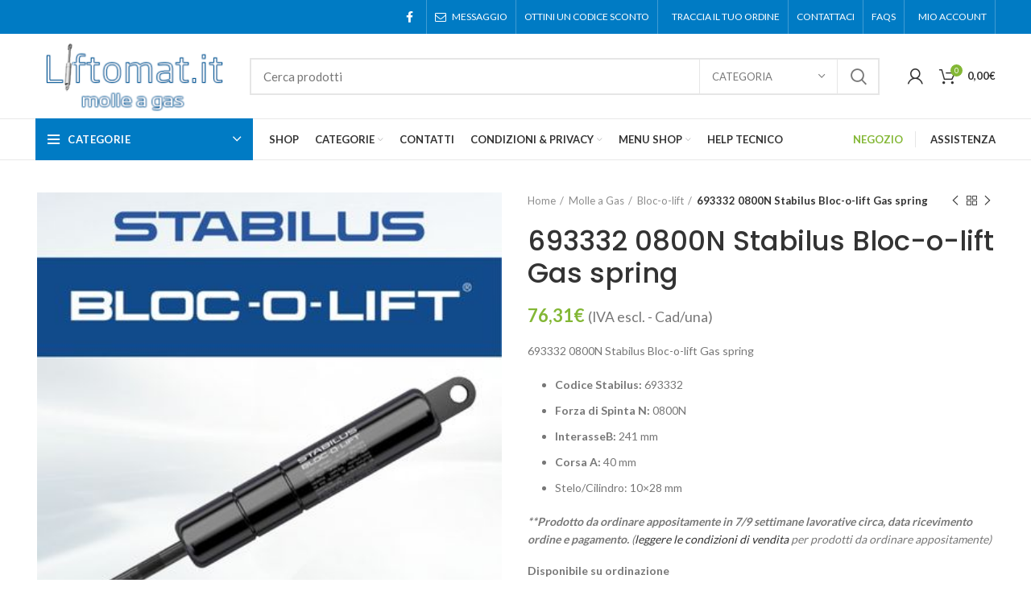

--- FILE ---
content_type: text/html; charset=UTF-8
request_url: https://www.liftomat.it/product/693332-0800n-stabilus-lift-o-mat-gas-spring/
body_size: 45532
content:
<!DOCTYPE html>
<html lang="it-IT" prefix="og: https://ogp.me/ns#">
<head><meta charset="UTF-8"><script>if(navigator.userAgent.match(/MSIE|Internet Explorer/i)||navigator.userAgent.match(/Trident\/7\..*?rv:11/i)){var href=document.location.href;if(!href.match(/[?&]nowprocket/)){if(href.indexOf("?")==-1){if(href.indexOf("#")==-1){document.location.href=href+"?nowprocket=1"}else{document.location.href=href.replace("#","?nowprocket=1#")}}else{if(href.indexOf("#")==-1){document.location.href=href+"&nowprocket=1"}else{document.location.href=href.replace("#","&nowprocket=1#")}}}}</script><script>class RocketLazyLoadScripts{constructor(){this.v="1.2.5.1",this.triggerEvents=["keydown","mousedown","mousemove","touchmove","touchstart","touchend","wheel"],this.userEventHandler=this._triggerListener.bind(this),this.touchStartHandler=this._onTouchStart.bind(this),this.touchMoveHandler=this._onTouchMove.bind(this),this.touchEndHandler=this._onTouchEnd.bind(this),this.clickHandler=this._onClick.bind(this),this.interceptedClicks=[],this.interceptedClickListeners=[],this._interceptClickListeners(this),window.addEventListener("pageshow",e=>{this.persisted=e.persisted,this.everythingLoaded&&this._triggerLastFunctions()}),document.addEventListener("DOMContentLoaded",()=>{this._preconnect3rdParties()}),this.delayedScripts={normal:[],async:[],defer:[]},this.trash=[],this.allJQueries=[]}_addUserInteractionListener(e){if(document.hidden){e._triggerListener();return}this.triggerEvents.forEach(t=>window.addEventListener(t,e.userEventHandler,{passive:!0})),window.addEventListener("touchstart",e.touchStartHandler,{passive:!0}),window.addEventListener("mousedown",e.touchStartHandler),document.addEventListener("visibilitychange",e.userEventHandler)}_removeUserInteractionListener(){this.triggerEvents.forEach(e=>window.removeEventListener(e,this.userEventHandler,{passive:!0})),document.removeEventListener("visibilitychange",this.userEventHandler)}_onTouchStart(e){"HTML"!==e.target.tagName&&(window.addEventListener("touchend",this.touchEndHandler),window.addEventListener("mouseup",this.touchEndHandler),window.addEventListener("touchmove",this.touchMoveHandler,{passive:!0}),window.addEventListener("mousemove",this.touchMoveHandler),e.target.addEventListener("click",this.clickHandler),this._disableOtherEventListeners(e.target,!0),this._renameDOMAttribute(e.target,"onclick","rocket-onclick"),this._pendingClickStarted())}_onTouchMove(e){window.removeEventListener("touchend",this.touchEndHandler),window.removeEventListener("mouseup",this.touchEndHandler),window.removeEventListener("touchmove",this.touchMoveHandler,{passive:!0}),window.removeEventListener("mousemove",this.touchMoveHandler),e.target.removeEventListener("click",this.clickHandler),this._disableOtherEventListeners(e.target,!1),this._renameDOMAttribute(e.target,"rocket-onclick","onclick"),this._pendingClickFinished()}_onTouchEnd(){window.removeEventListener("touchend",this.touchEndHandler),window.removeEventListener("mouseup",this.touchEndHandler),window.removeEventListener("touchmove",this.touchMoveHandler,{passive:!0}),window.removeEventListener("mousemove",this.touchMoveHandler)}_onClick(e){e.target.removeEventListener("click",this.clickHandler),this._disableOtherEventListeners(e.target,!1),this._renameDOMAttribute(e.target,"rocket-onclick","onclick"),this.interceptedClicks.push(e),e.preventDefault(),e.stopPropagation(),e.stopImmediatePropagation(),this._pendingClickFinished()}_replayClicks(){window.removeEventListener("touchstart",this.touchStartHandler,{passive:!0}),window.removeEventListener("mousedown",this.touchStartHandler),this.interceptedClicks.forEach(e=>{e.target.dispatchEvent(new MouseEvent("click",{view:e.view,bubbles:!0,cancelable:!0}))})}_interceptClickListeners(e){EventTarget.prototype.addEventListenerBase=EventTarget.prototype.addEventListener,EventTarget.prototype.addEventListener=function(t,i,r){"click"!==t||e.windowLoaded||i===e.clickHandler||e.interceptedClickListeners.push({target:this,func:i,options:r}),(this||window).addEventListenerBase(t,i,r)}}_disableOtherEventListeners(e,t){this.interceptedClickListeners.forEach(i=>{i.target===e&&(t?e.removeEventListener("click",i.func,i.options):e.addEventListener("click",i.func,i.options))}),e.parentNode!==document.documentElement&&this._disableOtherEventListeners(e.parentNode,t)}_waitForPendingClicks(){return new Promise(e=>{this._isClickPending?this._pendingClickFinished=e:e()})}_pendingClickStarted(){this._isClickPending=!0}_pendingClickFinished(){this._isClickPending=!1}_renameDOMAttribute(e,t,i){e.hasAttribute&&e.hasAttribute(t)&&(event.target.setAttribute(i,event.target.getAttribute(t)),event.target.removeAttribute(t))}_triggerListener(){this._removeUserInteractionListener(this),"loading"===document.readyState?document.addEventListener("DOMContentLoaded",this._loadEverythingNow.bind(this)):this._loadEverythingNow()}_preconnect3rdParties(){let e=[];document.querySelectorAll("script[type=rocketlazyloadscript][data-rocket-src]").forEach(t=>{let i=t.getAttribute("data-rocket-src");if(i&&0!==i.indexOf("data:")){0===i.indexOf("//")&&(i=location.protocol+i);try{let r=new URL(i).origin;r!==location.origin&&e.push({src:r,crossOrigin:t.crossOrigin||"module"===t.getAttribute("data-rocket-type")})}catch(n){}}}),e=[...new Map(e.map(e=>[JSON.stringify(e),e])).values()],this._batchInjectResourceHints(e,"preconnect")}async _loadEverythingNow(){this.lastBreath=Date.now(),this._delayEventListeners(this),this._delayJQueryReady(this),this._handleDocumentWrite(),this._registerAllDelayedScripts(),this._preloadAllScripts(),await this._loadScriptsFromList(this.delayedScripts.normal),await this._loadScriptsFromList(this.delayedScripts.defer),await this._loadScriptsFromList(this.delayedScripts.async);try{await this._triggerDOMContentLoaded(),await this._pendingWebpackRequests(this),await this._triggerWindowLoad()}catch(e){console.error(e)}window.dispatchEvent(new Event("rocket-allScriptsLoaded")),this.everythingLoaded=!0,this._waitForPendingClicks().then(()=>{this._replayClicks()}),this._emptyTrash()}_registerAllDelayedScripts(){document.querySelectorAll("script[type=rocketlazyloadscript]").forEach(e=>{e.hasAttribute("data-rocket-src")?e.hasAttribute("async")&&!1!==e.async?this.delayedScripts.async.push(e):e.hasAttribute("defer")&&!1!==e.defer||"module"===e.getAttribute("data-rocket-type")?this.delayedScripts.defer.push(e):this.delayedScripts.normal.push(e):this.delayedScripts.normal.push(e)})}async _transformScript(e){if(await this._littleBreath(),!0===e.noModule&&"noModule"in HTMLScriptElement.prototype){e.setAttribute("data-rocket-status","skipped");return}return new Promise(t=>{let i;function r(){(i||e).setAttribute("data-rocket-status","executed"),t()}try{if(navigator.userAgent.indexOf("Firefox/")>0||""===navigator.vendor)i=document.createElement("script"),[...e.attributes].forEach(e=>{let t=e.nodeName;"type"!==t&&("data-rocket-type"===t&&(t="type"),"data-rocket-src"===t&&(t="src"),i.setAttribute(t,e.nodeValue))}),e.text&&(i.text=e.text),i.hasAttribute("src")?(i.addEventListener("load",r),i.addEventListener("error",function(){i.setAttribute("data-rocket-status","failed"),t()}),setTimeout(()=>{i.isConnected||t()},1)):(i.text=e.text,r()),e.parentNode.replaceChild(i,e);else{let n=e.getAttribute("data-rocket-type"),s=e.getAttribute("data-rocket-src");n?(e.type=n,e.removeAttribute("data-rocket-type")):e.removeAttribute("type"),e.addEventListener("load",r),e.addEventListener("error",function(){e.setAttribute("data-rocket-status","failed"),t()}),s?(e.removeAttribute("data-rocket-src"),e.src=s):e.src="data:text/javascript;base64,"+window.btoa(unescape(encodeURIComponent(e.text)))}}catch(a){e.setAttribute("data-rocket-status","failed"),t()}})}async _loadScriptsFromList(e){let t=e.shift();return t&&t.isConnected?(await this._transformScript(t),this._loadScriptsFromList(e)):Promise.resolve()}_preloadAllScripts(){this._batchInjectResourceHints([...this.delayedScripts.normal,...this.delayedScripts.defer,...this.delayedScripts.async],"preload")}_batchInjectResourceHints(e,t){var i=document.createDocumentFragment();e.forEach(e=>{let r=e.getAttribute&&e.getAttribute("data-rocket-src")||e.src;if(r){let n=document.createElement("link");n.href=r,n.rel=t,"preconnect"!==t&&(n.as="script"),e.getAttribute&&"module"===e.getAttribute("data-rocket-type")&&(n.crossOrigin=!0),e.crossOrigin&&(n.crossOrigin=e.crossOrigin),e.integrity&&(n.integrity=e.integrity),i.appendChild(n),this.trash.push(n)}}),document.head.appendChild(i)}_delayEventListeners(e){let t={};function i(i,r){return t[r].eventsToRewrite.indexOf(i)>=0&&!e.everythingLoaded?"rocket-"+i:i}function r(e,r){var n;!t[n=e]&&(t[n]={originalFunctions:{add:n.addEventListener,remove:n.removeEventListener},eventsToRewrite:[]},n.addEventListener=function(){arguments[0]=i(arguments[0],n),t[n].originalFunctions.add.apply(n,arguments)},n.removeEventListener=function(){arguments[0]=i(arguments[0],n),t[n].originalFunctions.remove.apply(n,arguments)}),t[e].eventsToRewrite.push(r)}function n(t,i){let r=t[i];t[i]=null,Object.defineProperty(t,i,{get:()=>r||function(){},set(n){e.everythingLoaded?r=n:t["rocket"+i]=r=n}})}r(document,"DOMContentLoaded"),r(window,"DOMContentLoaded"),r(window,"load"),r(window,"pageshow"),r(document,"readystatechange"),n(document,"onreadystatechange"),n(window,"onload"),n(window,"onpageshow")}_delayJQueryReady(e){let t;function i(t){return e.everythingLoaded?t:t.split(" ").map(e=>"load"===e||0===e.indexOf("load.")?"rocket-jquery-load":e).join(" ")}function r(r){if(r&&r.fn&&!e.allJQueries.includes(r)){r.fn.ready=r.fn.init.prototype.ready=function(t){return e.domReadyFired?t.bind(document)(r):document.addEventListener("rocket-DOMContentLoaded",()=>t.bind(document)(r)),r([])};let n=r.fn.on;r.fn.on=r.fn.init.prototype.on=function(){return this[0]===window&&("string"==typeof arguments[0]||arguments[0]instanceof String?arguments[0]=i(arguments[0]):"object"==typeof arguments[0]&&Object.keys(arguments[0]).forEach(e=>{let t=arguments[0][e];delete arguments[0][e],arguments[0][i(e)]=t})),n.apply(this,arguments),this},e.allJQueries.push(r)}t=r}r(window.jQuery),Object.defineProperty(window,"jQuery",{get:()=>t,set(e){r(e)}})}async _pendingWebpackRequests(e){let t=document.querySelector("script[data-webpack]");async function i(){return new Promise(e=>{t.addEventListener("load",e),t.addEventListener("error",e)})}t&&(await i(),await e._requestAnimFrame(),await e._pendingWebpackRequests(e))}async _triggerDOMContentLoaded(){this.domReadyFired=!0,await this._littleBreath(),document.dispatchEvent(new Event("rocket-readystatechange")),await this._littleBreath(),document.rocketonreadystatechange&&document.rocketonreadystatechange(),await this._littleBreath(),document.dispatchEvent(new Event("rocket-DOMContentLoaded")),await this._littleBreath(),window.dispatchEvent(new Event("rocket-DOMContentLoaded"))}async _triggerWindowLoad(){await this._littleBreath(),document.dispatchEvent(new Event("rocket-readystatechange")),await this._littleBreath(),document.rocketonreadystatechange&&document.rocketonreadystatechange(),await this._littleBreath(),window.dispatchEvent(new Event("rocket-load")),await this._littleBreath(),window.rocketonload&&window.rocketonload(),await this._littleBreath(),this.allJQueries.forEach(e=>e(window).trigger("rocket-jquery-load")),await this._littleBreath();let e=new Event("rocket-pageshow");e.persisted=this.persisted,window.dispatchEvent(e),await this._littleBreath(),window.rocketonpageshow&&window.rocketonpageshow({persisted:this.persisted}),this.windowLoaded=!0}_triggerLastFunctions(){document.onreadystatechange&&document.onreadystatechange(),window.onload&&window.onload(),window.onpageshow&&window.onpageshow({persisted:this.persisted})}_handleDocumentWrite(){let e=new Map;document.write=document.writeln=function(t){let i=document.currentScript;i||console.error("WPRocket unable to document.write this: "+t);let r=document.createRange(),n=i.parentElement,s=e.get(i);void 0===s&&(s=i.nextSibling,e.set(i,s));let a=document.createDocumentFragment();r.setStart(a,0),a.appendChild(r.createContextualFragment(t)),n.insertBefore(a,s)}}async _littleBreath(){Date.now()-this.lastBreath>45&&(await this._requestAnimFrame(),this.lastBreath=Date.now())}async _requestAnimFrame(){return document.hidden?new Promise(e=>setTimeout(e)):new Promise(e=>requestAnimationFrame(e))}_emptyTrash(){this.trash.forEach(e=>e.remove())}static run(){let e=new RocketLazyLoadScripts;e._addUserInteractionListener(e)}}RocketLazyLoadScripts.run();</script>
	
	<link rel="profile" href="http://gmpg.org/xfn/11">
	<link rel="pingback" href="https://www.liftomat.it/xmlrpc.php">

			<script type="rocketlazyloadscript">window.MSInputMethodContext && document.documentMode && document.write('<script src="https://www.liftomat.it/wp-content/themes/woodmart/js/libs/ie11CustomProperties.min.js" defer><\/script>');</script>
			<style>img:is([sizes="auto" i], [sizes^="auto," i]) { contain-intrinsic-size: 3000px 1500px }</style>
	
<!-- Google Tag Manager for WordPress by gtm4wp.com -->
<script data-cfasync="false" data-pagespeed-no-defer>
	var gtm4wp_datalayer_name = "dataLayer";
	var dataLayer = dataLayer || [];
	const gtm4wp_use_sku_instead = false;
	const gtm4wp_currency = 'EUR';
	const gtm4wp_product_per_impression = 10;
	const gtm4wp_clear_ecommerce = false;
	const gtm4wp_datalayer_max_timeout = 2000;

	const gtm4wp_scrollerscript_debugmode         = false;
	const gtm4wp_scrollerscript_callbacktime      = 100;
	const gtm4wp_scrollerscript_readerlocation    = 150;
	const gtm4wp_scrollerscript_contentelementid  = "content";
	const gtm4wp_scrollerscript_scannertime       = 60;
</script>
<!-- End Google Tag Manager for WordPress by gtm4wp.com -->
<!-- Ottimizzazione per i motori di ricerca di Rank Math - https://rankmath.com/ -->
<title>693332 0800N Stabilus Bloc-o-lift Gas spring | Liftomat</title>
<meta name="description" content="693332 0800N Stabilus Bloc-o-lift - pistone a gas stabilus 693332 0800N - molla a gas - pistone 693332 0800N Stabilus"/>
<meta name="robots" content="follow, index"/>
<link rel="canonical" href="https://www.liftomat.it/product/693332-0800n-stabilus-lift-o-mat-gas-spring/" />
<meta property="og:locale" content="it_IT" />
<meta property="og:type" content="product" />
<meta property="og:title" content="693332 0800N Stabilus Bloc-o-lift Gas spring | Liftomat" />
<meta property="og:description" content="693332 0800N Stabilus Bloc-o-lift - pistone a gas stabilus 693332 0800N - molla a gas - pistone 693332 0800N Stabilus" />
<meta property="og:url" content="https://www.liftomat.it/product/693332-0800n-stabilus-lift-o-mat-gas-spring/" />
<meta property="og:site_name" content="Liftomat" />
<meta property="og:updated_time" content="2025-11-20T15:35:39+00:00" />
<meta property="og:image" content="https://www.liftomat.it/wp-content/uploads/2020/10/Stabilus-Bloc-o-lift.jpg" />
<meta property="og:image:secure_url" content="https://www.liftomat.it/wp-content/uploads/2020/10/Stabilus-Bloc-o-lift.jpg" />
<meta property="og:image:width" content="400" />
<meta property="og:image:height" content="400" />
<meta property="og:image:alt" content="693332 0800N Stabilus Bloc-o-lift" />
<meta property="og:image:type" content="image/jpeg" />
<meta property="product:price:amount" content="93.10" />
<meta property="product:price:currency" content="EUR" />
<meta property="product:availability" content="instock" />
<meta name="twitter:card" content="summary_large_image" />
<meta name="twitter:title" content="693332 0800N Stabilus Bloc-o-lift Gas spring | Liftomat" />
<meta name="twitter:description" content="693332 0800N Stabilus Bloc-o-lift - pistone a gas stabilus 693332 0800N - molla a gas - pistone 693332 0800N Stabilus" />
<meta name="twitter:image" content="https://www.liftomat.it/wp-content/uploads/2020/10/Stabilus-Bloc-o-lift.jpg" />
<meta name="twitter:label1" content="Prezzo" />
<meta name="twitter:data1" content="93,10&euro;" />
<meta name="twitter:label2" content="Disponibilità" />
<meta name="twitter:data2" content="Disponibile su ordinazione" />
<!-- /Rank Math WordPress SEO plugin -->

<link rel='dns-prefetch' href='//cdn.datatables.net' />
<link rel='dns-prefetch' href='//cdnjs.cloudflare.com' />
<link rel='dns-prefetch' href='//fonts.googleapis.com' />
<link rel="alternate" type="application/rss+xml" title="Liftomat &raquo; Feed" href="https://www.liftomat.it/feed/" />
<link data-minify="1" rel='stylesheet' id='fattura24-billing-block-fattura24-checkout-block-css' href='https://www.liftomat.it/wp-content/cache/min/1/wp-content/plugins/fattura24/fattura24-billing-block/build/style-fattura24-billing-block.css?ver=1764672957' type='text/css' media='all' />
<link data-minify="1" rel='stylesheet' id='fattura24-billing-block-blocks-integration-css' href='https://www.liftomat.it/wp-content/cache/min/1/wp-content/plugins/fattura24/fattura24-billing-block/build/style-index.css?ver=1764672957' type='text/css' media='all' />
<link rel='stylesheet' id='wp-block-library-css' href='https://www.liftomat.it/wp-includes/css/dist/block-library/style.min.css?ver=f04fe4abd8b1bdb4a4f58a4e97d73407' type='text/css' media='all' />
<style id='classic-theme-styles-inline-css' type='text/css'>
/*! This file is auto-generated */
.wp-block-button__link{color:#fff;background-color:#32373c;border-radius:9999px;box-shadow:none;text-decoration:none;padding:calc(.667em + 2px) calc(1.333em + 2px);font-size:1.125em}.wp-block-file__button{background:#32373c;color:#fff;text-decoration:none}
</style>
<link data-minify="1" rel='stylesheet' id='activecampaign-form-block-css' href='https://www.liftomat.it/wp-content/cache/min/1/wp-content/plugins/activecampaign-subscription-forms/activecampaign-form-block/build/style-index.css?ver=1764672957' type='text/css' media='all' />
<style id='safe-svg-svg-icon-style-inline-css' type='text/css'>
.safe-svg-cover{text-align:center}.safe-svg-cover .safe-svg-inside{display:inline-block;max-width:100%}.safe-svg-cover svg{fill:currentColor;height:100%;max-height:100%;max-width:100%;width:100%}

</style>
<style id='global-styles-inline-css' type='text/css'>
:root{--wp--preset--aspect-ratio--square: 1;--wp--preset--aspect-ratio--4-3: 4/3;--wp--preset--aspect-ratio--3-4: 3/4;--wp--preset--aspect-ratio--3-2: 3/2;--wp--preset--aspect-ratio--2-3: 2/3;--wp--preset--aspect-ratio--16-9: 16/9;--wp--preset--aspect-ratio--9-16: 9/16;--wp--preset--color--black: #000000;--wp--preset--color--cyan-bluish-gray: #abb8c3;--wp--preset--color--white: #ffffff;--wp--preset--color--pale-pink: #f78da7;--wp--preset--color--vivid-red: #cf2e2e;--wp--preset--color--luminous-vivid-orange: #ff6900;--wp--preset--color--luminous-vivid-amber: #fcb900;--wp--preset--color--light-green-cyan: #7bdcb5;--wp--preset--color--vivid-green-cyan: #00d084;--wp--preset--color--pale-cyan-blue: #8ed1fc;--wp--preset--color--vivid-cyan-blue: #0693e3;--wp--preset--color--vivid-purple: #9b51e0;--wp--preset--gradient--vivid-cyan-blue-to-vivid-purple: linear-gradient(135deg,rgba(6,147,227,1) 0%,rgb(155,81,224) 100%);--wp--preset--gradient--light-green-cyan-to-vivid-green-cyan: linear-gradient(135deg,rgb(122,220,180) 0%,rgb(0,208,130) 100%);--wp--preset--gradient--luminous-vivid-amber-to-luminous-vivid-orange: linear-gradient(135deg,rgba(252,185,0,1) 0%,rgba(255,105,0,1) 100%);--wp--preset--gradient--luminous-vivid-orange-to-vivid-red: linear-gradient(135deg,rgba(255,105,0,1) 0%,rgb(207,46,46) 100%);--wp--preset--gradient--very-light-gray-to-cyan-bluish-gray: linear-gradient(135deg,rgb(238,238,238) 0%,rgb(169,184,195) 100%);--wp--preset--gradient--cool-to-warm-spectrum: linear-gradient(135deg,rgb(74,234,220) 0%,rgb(151,120,209) 20%,rgb(207,42,186) 40%,rgb(238,44,130) 60%,rgb(251,105,98) 80%,rgb(254,248,76) 100%);--wp--preset--gradient--blush-light-purple: linear-gradient(135deg,rgb(255,206,236) 0%,rgb(152,150,240) 100%);--wp--preset--gradient--blush-bordeaux: linear-gradient(135deg,rgb(254,205,165) 0%,rgb(254,45,45) 50%,rgb(107,0,62) 100%);--wp--preset--gradient--luminous-dusk: linear-gradient(135deg,rgb(255,203,112) 0%,rgb(199,81,192) 50%,rgb(65,88,208) 100%);--wp--preset--gradient--pale-ocean: linear-gradient(135deg,rgb(255,245,203) 0%,rgb(182,227,212) 50%,rgb(51,167,181) 100%);--wp--preset--gradient--electric-grass: linear-gradient(135deg,rgb(202,248,128) 0%,rgb(113,206,126) 100%);--wp--preset--gradient--midnight: linear-gradient(135deg,rgb(2,3,129) 0%,rgb(40,116,252) 100%);--wp--preset--font-size--small: 13px;--wp--preset--font-size--medium: 20px;--wp--preset--font-size--large: 36px;--wp--preset--font-size--x-large: 42px;--wp--preset--spacing--20: 0.44rem;--wp--preset--spacing--30: 0.67rem;--wp--preset--spacing--40: 1rem;--wp--preset--spacing--50: 1.5rem;--wp--preset--spacing--60: 2.25rem;--wp--preset--spacing--70: 3.38rem;--wp--preset--spacing--80: 5.06rem;--wp--preset--shadow--natural: 6px 6px 9px rgba(0, 0, 0, 0.2);--wp--preset--shadow--deep: 12px 12px 50px rgba(0, 0, 0, 0.4);--wp--preset--shadow--sharp: 6px 6px 0px rgba(0, 0, 0, 0.2);--wp--preset--shadow--outlined: 6px 6px 0px -3px rgba(255, 255, 255, 1), 6px 6px rgba(0, 0, 0, 1);--wp--preset--shadow--crisp: 6px 6px 0px rgba(0, 0, 0, 1);}:where(.is-layout-flex){gap: 0.5em;}:where(.is-layout-grid){gap: 0.5em;}body .is-layout-flex{display: flex;}.is-layout-flex{flex-wrap: wrap;align-items: center;}.is-layout-flex > :is(*, div){margin: 0;}body .is-layout-grid{display: grid;}.is-layout-grid > :is(*, div){margin: 0;}:where(.wp-block-columns.is-layout-flex){gap: 2em;}:where(.wp-block-columns.is-layout-grid){gap: 2em;}:where(.wp-block-post-template.is-layout-flex){gap: 1.25em;}:where(.wp-block-post-template.is-layout-grid){gap: 1.25em;}.has-black-color{color: var(--wp--preset--color--black) !important;}.has-cyan-bluish-gray-color{color: var(--wp--preset--color--cyan-bluish-gray) !important;}.has-white-color{color: var(--wp--preset--color--white) !important;}.has-pale-pink-color{color: var(--wp--preset--color--pale-pink) !important;}.has-vivid-red-color{color: var(--wp--preset--color--vivid-red) !important;}.has-luminous-vivid-orange-color{color: var(--wp--preset--color--luminous-vivid-orange) !important;}.has-luminous-vivid-amber-color{color: var(--wp--preset--color--luminous-vivid-amber) !important;}.has-light-green-cyan-color{color: var(--wp--preset--color--light-green-cyan) !important;}.has-vivid-green-cyan-color{color: var(--wp--preset--color--vivid-green-cyan) !important;}.has-pale-cyan-blue-color{color: var(--wp--preset--color--pale-cyan-blue) !important;}.has-vivid-cyan-blue-color{color: var(--wp--preset--color--vivid-cyan-blue) !important;}.has-vivid-purple-color{color: var(--wp--preset--color--vivid-purple) !important;}.has-black-background-color{background-color: var(--wp--preset--color--black) !important;}.has-cyan-bluish-gray-background-color{background-color: var(--wp--preset--color--cyan-bluish-gray) !important;}.has-white-background-color{background-color: var(--wp--preset--color--white) !important;}.has-pale-pink-background-color{background-color: var(--wp--preset--color--pale-pink) !important;}.has-vivid-red-background-color{background-color: var(--wp--preset--color--vivid-red) !important;}.has-luminous-vivid-orange-background-color{background-color: var(--wp--preset--color--luminous-vivid-orange) !important;}.has-luminous-vivid-amber-background-color{background-color: var(--wp--preset--color--luminous-vivid-amber) !important;}.has-light-green-cyan-background-color{background-color: var(--wp--preset--color--light-green-cyan) !important;}.has-vivid-green-cyan-background-color{background-color: var(--wp--preset--color--vivid-green-cyan) !important;}.has-pale-cyan-blue-background-color{background-color: var(--wp--preset--color--pale-cyan-blue) !important;}.has-vivid-cyan-blue-background-color{background-color: var(--wp--preset--color--vivid-cyan-blue) !important;}.has-vivid-purple-background-color{background-color: var(--wp--preset--color--vivid-purple) !important;}.has-black-border-color{border-color: var(--wp--preset--color--black) !important;}.has-cyan-bluish-gray-border-color{border-color: var(--wp--preset--color--cyan-bluish-gray) !important;}.has-white-border-color{border-color: var(--wp--preset--color--white) !important;}.has-pale-pink-border-color{border-color: var(--wp--preset--color--pale-pink) !important;}.has-vivid-red-border-color{border-color: var(--wp--preset--color--vivid-red) !important;}.has-luminous-vivid-orange-border-color{border-color: var(--wp--preset--color--luminous-vivid-orange) !important;}.has-luminous-vivid-amber-border-color{border-color: var(--wp--preset--color--luminous-vivid-amber) !important;}.has-light-green-cyan-border-color{border-color: var(--wp--preset--color--light-green-cyan) !important;}.has-vivid-green-cyan-border-color{border-color: var(--wp--preset--color--vivid-green-cyan) !important;}.has-pale-cyan-blue-border-color{border-color: var(--wp--preset--color--pale-cyan-blue) !important;}.has-vivid-cyan-blue-border-color{border-color: var(--wp--preset--color--vivid-cyan-blue) !important;}.has-vivid-purple-border-color{border-color: var(--wp--preset--color--vivid-purple) !important;}.has-vivid-cyan-blue-to-vivid-purple-gradient-background{background: var(--wp--preset--gradient--vivid-cyan-blue-to-vivid-purple) !important;}.has-light-green-cyan-to-vivid-green-cyan-gradient-background{background: var(--wp--preset--gradient--light-green-cyan-to-vivid-green-cyan) !important;}.has-luminous-vivid-amber-to-luminous-vivid-orange-gradient-background{background: var(--wp--preset--gradient--luminous-vivid-amber-to-luminous-vivid-orange) !important;}.has-luminous-vivid-orange-to-vivid-red-gradient-background{background: var(--wp--preset--gradient--luminous-vivid-orange-to-vivid-red) !important;}.has-very-light-gray-to-cyan-bluish-gray-gradient-background{background: var(--wp--preset--gradient--very-light-gray-to-cyan-bluish-gray) !important;}.has-cool-to-warm-spectrum-gradient-background{background: var(--wp--preset--gradient--cool-to-warm-spectrum) !important;}.has-blush-light-purple-gradient-background{background: var(--wp--preset--gradient--blush-light-purple) !important;}.has-blush-bordeaux-gradient-background{background: var(--wp--preset--gradient--blush-bordeaux) !important;}.has-luminous-dusk-gradient-background{background: var(--wp--preset--gradient--luminous-dusk) !important;}.has-pale-ocean-gradient-background{background: var(--wp--preset--gradient--pale-ocean) !important;}.has-electric-grass-gradient-background{background: var(--wp--preset--gradient--electric-grass) !important;}.has-midnight-gradient-background{background: var(--wp--preset--gradient--midnight) !important;}.has-small-font-size{font-size: var(--wp--preset--font-size--small) !important;}.has-medium-font-size{font-size: var(--wp--preset--font-size--medium) !important;}.has-large-font-size{font-size: var(--wp--preset--font-size--large) !important;}.has-x-large-font-size{font-size: var(--wp--preset--font-size--x-large) !important;}
:where(.wp-block-post-template.is-layout-flex){gap: 1.25em;}:where(.wp-block-post-template.is-layout-grid){gap: 1.25em;}
:where(.wp-block-columns.is-layout-flex){gap: 2em;}:where(.wp-block-columns.is-layout-grid){gap: 2em;}
:root :where(.wp-block-pullquote){font-size: 1.5em;line-height: 1.6;}
</style>
<link data-minify="1" rel='stylesheet' id='fattura24-css' href='https://www.liftomat.it/wp-content/cache/min/1/wp-content/plugins/fattura24/src/css/style.css?ver=1764672957' type='text/css' media='all' />
<link data-minify="1" rel='stylesheet' id='theme.css-css' href='https://www.liftomat.it/wp-content/cache/min/1/wp-content/plugins/popup-builder/public/css/theme.css?ver=1764672957' type='text/css' media='all' />
<link data-minify="1" rel='stylesheet' id='rs-plugin-settings-css' href='https://www.liftomat.it/wp-content/cache/min/1/wp-content/plugins/revslider/public/assets/css/rs6.css?ver=1764672957' type='text/css' media='all' />
<style id='rs-plugin-settings-inline-css' type='text/css'>
#rs-demo-id {}
</style>
<link data-minify="1" rel='stylesheet' id='woocommerce-variations-table-css' href='https://www.liftomat.it/wp-content/cache/min/1/wp-content/plugins/woocommerce-variations-table/public/css/woocommerce-variations-table-public.css?ver=1764672957' type='text/css' media='all' />
<link data-minify="1" rel='stylesheet' id='jquery-datatables-css' href='https://www.liftomat.it/wp-content/cache/background-css/www.liftomat.it/wp-content/cache/min/1/1.10.21/css/jquery.dataTables.min.css?ver=1764672958&wpr_t=1767895454' type='text/css' media='all' />
<link data-minify="1" rel='stylesheet' id='jquery-datatables-responsive-css' href='https://www.liftomat.it/wp-content/cache/min/1/responsive/2.2.5/css/responsive.dataTables.min.css?ver=1764672958' type='text/css' media='all' />
<link data-minify="1" rel='stylesheet' id='jquery-datatables-buttons-css' href='https://www.liftomat.it/wp-content/cache/min/1/buttons/1.6.2/css/buttons.dataTables.min.css?ver=1764672958' type='text/css' media='all' />
<link data-minify="1" rel='stylesheet' id='jquery-datatables-fixedheader-css' href='https://www.liftomat.it/wp-content/cache/min/1/fixedheader/3.1.7/css/fixedHeader.dataTables.min.css?ver=1764672958' type='text/css' media='all' />
<link data-minify="1" rel='stylesheet' id='luminous-lightbox-css' href='https://www.liftomat.it/wp-content/cache/min/1/ajax/libs/luminous-lightbox/2.3.2/luminous-basic.min.css?ver=1764672958' type='text/css' media='all' />
<style id='woocommerce-inline-inline-css' type='text/css'>
.woocommerce form .form-row .required { visibility: visible; }
</style>
<link rel='stylesheet' id='wt-import-export-for-woo-css' href='https://www.liftomat.it/wp-content/plugins/wt-import-export-for-woo/public/css/wt-import-export-for-woo-public.css?ver=1.0.2' type='text/css' media='all' />
<link data-minify="1" rel='stylesheet' id='conditional-paymentsdebug-style-css' href='https://www.liftomat.it/wp-content/cache/background-css/www.liftomat.it/wp-content/cache/min/1/wp-content/plugins/conditional-payments-premium/public/css/dscpw-debug.css?ver=1764672958&wpr_t=1767895454' type='text/css' media='all' />
<link rel='stylesheet' id='el-section-title-css' href='https://www.liftomat.it/wp-content/themes/woodmart/css/parts/el-section-title.min.css?ver=2.0.79.1' type='text/css' media='all' />
<link rel='stylesheet' id='wd-section-title-style-simple-and-brd-css' href='https://www.liftomat.it/wp-content/themes/woodmart/css/parts/el-section-title-style-simple-and-brd.min.css?ver=2.0.79.1' type='text/css' media='all' />
<link rel='stylesheet' id='wd-owl-carousel-css' href='https://www.liftomat.it/wp-content/themes/woodmart/css/parts/lib-owl-carousel.min.css?ver=2.0.79.1' type='text/css' media='all' />
<link rel='stylesheet' id='wd-image-gallery-css' href='https://www.liftomat.it/wp-content/themes/woodmart/css/parts/el-gallery.min.css?ver=2.0.79.1' type='text/css' media='all' />
<link rel='stylesheet' id='wd-accordion-css' href='https://www.liftomat.it/wp-content/themes/woodmart/css/parts/el-accordion.min.css?ver=2.0.79.1' type='text/css' media='all' />
<link rel='stylesheet' id='wd-tabs-css' href='https://www.liftomat.it/wp-content/themes/woodmart/css/parts/el-tabs.min.css?ver=2.0.79.1' type='text/css' media='all' />
<link rel='stylesheet' id='wd-team-member-css' href='https://www.liftomat.it/wp-content/themes/woodmart/css/parts/el-team-member.min.css?ver=2.0.79.1' type='text/css' media='all' />
<link data-minify="1" rel='stylesheet' id='brands-styles-css' href='https://www.liftomat.it/wp-content/cache/min/1/wp-content/plugins/woocommerce/assets/css/brands.css?ver=1764672958' type='text/css' media='all' />
<link data-minify="1" rel='stylesheet' id='js_composer_front-css' href='https://www.liftomat.it/wp-content/cache/background-css/www.liftomat.it/wp-content/cache/min/1/wp-content/plugins/js_composer/assets/css/js_composer.min.css?ver=1764672958&wpr_t=1767895459' type='text/css' media='all' />
<link data-minify="1" rel='stylesheet' id='woovartables_css-css' href='https://www.liftomat.it/wp-content/cache/min/1/wp-content/plugins/woo-variations-table-grid/assets/css/woovartables.css?ver=1764672958' type='text/css' media='all' />
<link rel='stylesheet' id='vartable_fancybox_css-css' href='https://www.liftomat.it/wp-content/plugins/woo-variations-table-grid/assets/css/jquery.fancybox.min.css?ver=f04fe4abd8b1bdb4a4f58a4e97d73407' type='text/css' media='all' />
<link rel='stylesheet' id='bootstrap-css' href='https://www.liftomat.it/wp-content/themes/woodmart/css/bootstrap.min.css?ver=6.2.4' type='text/css' media='all' />
<link rel='stylesheet' id='woodmart-style-css' href='https://www.liftomat.it/wp-content/themes/woodmart/css/parts/base.min.css?ver=6.2.4' type='text/css' media='all' />
<link rel='stylesheet' id='wd-widget-tag-cloud-css' href='https://www.liftomat.it/wp-content/themes/woodmart/css/parts/widget-tag-cloud.min.css?ver=6.2.4' type='text/css' media='all' />
<link rel='stylesheet' id='wd-widget-wd-recent-posts-css' href='https://www.liftomat.it/wp-content/themes/woodmart/css/parts/widget-wd-recent-posts.min.css?ver=6.2.4' type='text/css' media='all' />
<link rel='stylesheet' id='wd-widget-nav-css' href='https://www.liftomat.it/wp-content/themes/woodmart/css/parts/widget-nav.min.css?ver=6.2.4' type='text/css' media='all' />
<link rel='stylesheet' id='wd-widget-wd-layered-nav-product-cat-css' href='https://www.liftomat.it/wp-content/themes/woodmart/css/parts/woo-widget-wd-layered-nav-product-cat.min.css?ver=6.2.4' type='text/css' media='all' />
<link rel='stylesheet' id='wd-widget-product-list-css' href='https://www.liftomat.it/wp-content/themes/woodmart/css/parts/woo-widget-product-list.min.css?ver=6.2.4' type='text/css' media='all' />
<link rel='stylesheet' id='wd-footer-sticky-css' href='https://www.liftomat.it/wp-content/themes/woodmart/css/parts/footer-sticky.min.css?ver=6.2.4' type='text/css' media='all' />
<link rel='stylesheet' id='wd-wp-gutenberg-css' href='https://www.liftomat.it/wp-content/themes/woodmart/css/parts/wp-gutenberg.min.css?ver=6.2.4' type='text/css' media='all' />
<link rel='stylesheet' id='wd-revolution-slider-css' href='https://www.liftomat.it/wp-content/themes/woodmart/css/parts/int-revolution-slider.min.css?ver=6.2.4' type='text/css' media='all' />
<link rel='stylesheet' id='wd-wpbakery-base-css' href='https://www.liftomat.it/wp-content/themes/woodmart/css/parts/int-wpbakery-base.min.css?ver=6.2.4' type='text/css' media='all' />
<link rel='stylesheet' id='wd-woocommerce-base-css' href='https://www.liftomat.it/wp-content/themes/woodmart/css/parts/woocommerce-base.min.css?ver=6.2.4' type='text/css' media='all' />
<link rel='stylesheet' id='wd-woo-gutenberg-css' href='https://www.liftomat.it/wp-content/themes/woodmart/css/parts/woo-gutenberg.min.css?ver=6.2.4' type='text/css' media='all' />
<link rel='stylesheet' id='wd-page-single-product-css' href='https://www.liftomat.it/wp-content/themes/woodmart/css/parts/woo-page-single-product.min.css?ver=6.2.4' type='text/css' media='all' />
<link rel='stylesheet' id='child-style-css' href='https://www.liftomat.it/wp-content/themes/woodmart-child/style.css?ver=6.2.4' type='text/css' media='all' />
<link rel='stylesheet' id='wd-header-base-css' href='https://www.liftomat.it/wp-content/themes/woodmart/css/parts/header-base.min.css?ver=6.2.4' type='text/css' media='all' />
<link rel='stylesheet' id='wd-mod-tools-css' href='https://www.liftomat.it/wp-content/themes/woodmart/css/parts/mod-tools.min.css?ver=6.2.4' type='text/css' media='all' />
<link rel='stylesheet' id='wd-header-elements-base-css' href='https://www.liftomat.it/wp-content/themes/woodmart/css/parts/header-el-base.min.css?ver=6.2.4' type='text/css' media='all' />
<link rel='stylesheet' id='wd-social-icons-css' href='https://www.liftomat.it/wp-content/themes/woodmart/css/parts/el-social-icons.min.css?ver=6.2.4' type='text/css' media='all' />
<link rel='stylesheet' id='wd-header-search-css' href='https://www.liftomat.it/wp-content/themes/woodmart/css/parts/header-el-search.min.css?ver=6.2.4' type='text/css' media='all' />
<link rel='stylesheet' id='wd-header-search-form-css' href='https://www.liftomat.it/wp-content/themes/woodmart/css/parts/header-el-search-form.min.css?ver=6.2.4' type='text/css' media='all' />
<link rel='stylesheet' id='wd-header-my-account-css' href='https://www.liftomat.it/wp-content/themes/woodmart/css/parts/header-el-my-account.min.css?ver=6.2.4' type='text/css' media='all' />
<link rel='stylesheet' id='wd-header-cart-side-css' href='https://www.liftomat.it/wp-content/themes/woodmart/css/parts/header-el-cart-side.min.css?ver=6.2.4' type='text/css' media='all' />
<link rel='stylesheet' id='wd-header-cart-css' href='https://www.liftomat.it/wp-content/themes/woodmart/css/parts/header-el-cart.min.css?ver=6.2.4' type='text/css' media='all' />
<link rel='stylesheet' id='wd-widget-shopping-cart-css' href='https://www.liftomat.it/wp-content/themes/woodmart/css/parts/woo-widget-shopping-cart.min.css?ver=6.2.4' type='text/css' media='all' />
<link rel='stylesheet' id='wd-header-categories-nav-css' href='https://www.liftomat.it/wp-content/themes/woodmart/css/parts/header-el-category-nav.min.css?ver=6.2.4' type='text/css' media='all' />
<link rel='stylesheet' id='wd-brands-css' href='https://www.liftomat.it/wp-content/themes/woodmart/css/parts/el-brand.min.css?ver=6.2.4' type='text/css' media='all' />
<link rel='stylesheet' id='wd-page-title-css' href='https://www.liftomat.it/wp-content/themes/woodmart/css/parts/page-title.min.css?ver=6.2.4' type='text/css' media='all' />
<link rel='stylesheet' id='wd-photoswipe-css' href='https://www.liftomat.it/wp-content/cache/background-css/www.liftomat.it/wp-content/themes/woodmart/css/parts/lib-photoswipe.min.css?ver=6.2.4&wpr_t=1767895459' type='text/css' media='all' />
<link rel='stylesheet' id='wd-add-to-cart-popup-css' href='https://www.liftomat.it/wp-content/themes/woodmart/css/parts/woo-opt-add-to-cart-popup.min.css?ver=6.2.4' type='text/css' media='all' />
<link rel='stylesheet' id='wd-mfp-popup-css' href='https://www.liftomat.it/wp-content/themes/woodmart/css/parts/lib-magnific-popup.min.css?ver=6.2.4' type='text/css' media='all' />
<link rel='stylesheet' id='wd-product-loop-css' href='https://www.liftomat.it/wp-content/themes/woodmart/css/parts/woo-product-loop.min.css?ver=6.2.4' type='text/css' media='all' />
<link rel='stylesheet' id='wd-product-loop-base-css' href='https://www.liftomat.it/wp-content/themes/woodmart/css/parts/woo-product-loop-base.min.css?ver=6.2.4' type='text/css' media='all' />
<link rel='stylesheet' id='wd-footer-base-css' href='https://www.liftomat.it/wp-content/themes/woodmart/css/parts/footer-base.min.css?ver=6.2.4' type='text/css' media='all' />
<link rel='stylesheet' id='wd-scroll-top-css' href='https://www.liftomat.it/wp-content/themes/woodmart/css/parts/opt-scrolltotop.min.css?ver=6.2.4' type='text/css' media='all' />
<link rel='stylesheet' id='wd-header-banner-css' href='https://www.liftomat.it/wp-content/themes/woodmart/css/parts/opt-header-banner.min.css?ver=6.2.4' type='text/css' media='all' />
<link rel='stylesheet' id='wd-section-title-css' href='https://www.liftomat.it/wp-content/themes/woodmart/css/parts/el-section-title.min.css?ver=6.2.4' type='text/css' media='all' />
<link data-minify="1" rel='stylesheet' id='xts-style-header_912234-css' href='https://www.liftomat.it/wp-content/cache/min/1/wp-content/uploads/2025/08/xts-header_912234-1754745536.css?ver=1764672958' type='text/css' media='all' />
<link data-minify="1" rel='stylesheet' id='xts-style-theme_settings_default-css' href='https://www.liftomat.it/wp-content/cache/min/1/wp-content/uploads/2025/08/xts-theme_settings_default-1754900921.css?ver=1764672958' type='text/css' media='all' />
<link rel='stylesheet' id='xts-google-fonts-css' href='https://fonts.googleapis.com/css?family=Lato%3A400%2C700%7CPoppins%3A400%2C600%2C500&#038;ver=6.2.4' type='text/css' media='all' />
<script type="text/javascript" src="https://www.liftomat.it/wp-includes/js/jquery/jquery.min.js?ver=3.7.1" id="jquery-core-js" defer></script>
<script type="text/javascript" src="https://www.liftomat.it/wp-includes/js/jquery/jquery-migrate.min.js?ver=3.4.1" id="jquery-migrate-js" defer></script>
<script type="rocketlazyloadscript" data-rocket-type="text/javascript" id="Popup.js-js-before">
/* <![CDATA[ */
var sgpbPublicUrl = "https:\/\/www.liftomat.it\/wp-content\/plugins\/popup-builder\/public\/";
var SGPB_JS_LOCALIZATION = {"imageSupportAlertMessage":"Only image files supported","pdfSupportAlertMessage":"Only pdf files supported","areYouSure":"Are you sure?","addButtonSpinner":"L","audioSupportAlertMessage":"Only audio files supported (e.g.: mp3, wav, m4a, ogg)","publishPopupBeforeElementor":"Please, publish the popup before starting to use Elementor with it!","publishPopupBeforeDivi":"Please, publish the popup before starting to use Divi Builder with it!","closeButtonAltText":"Close"};
/* ]]> */
</script>
<script type="rocketlazyloadscript" data-minify="1" data-rocket-type="text/javascript" data-rocket-src="https://www.liftomat.it/wp-content/cache/min/1/wp-content/plugins/popup-builder/public/js/Popup.js?ver=1764672958" id="Popup.js-js" defer></script>
<script type="rocketlazyloadscript" data-minify="1" data-rocket-type="text/javascript" data-rocket-src="https://www.liftomat.it/wp-content/cache/min/1/wp-content/plugins/popup-builder/public/js/PopupConfig.js?ver=1764672958" id="PopupConfig.js-js" defer></script>
<script type="rocketlazyloadscript" data-rocket-type="text/javascript" id="PopupBuilder.js-js-before">
/* <![CDATA[ */
var SGPB_POPUP_PARAMS = {"popupTypeAgeRestriction":"ageRestriction","defaultThemeImages":{"1":"https:\/\/www.liftomat.it\/wp-content\/plugins\/popup-builder\/public\/img\/theme_1\/close.png","2":"https:\/\/www.liftomat.it\/wp-content\/plugins\/popup-builder\/public\/img\/theme_2\/close.png","3":"https:\/\/www.liftomat.it\/wp-content\/plugins\/popup-builder\/public\/img\/theme_3\/close.png","5":"https:\/\/www.liftomat.it\/wp-content\/plugins\/popup-builder\/public\/img\/theme_5\/close.png","6":"https:\/\/www.liftomat.it\/wp-content\/plugins\/popup-builder\/public\/img\/theme_6\/close.png"},"homePageUrl":"https:\/\/www.liftomat.it\/","isPreview":false,"convertedIdsReverse":[],"dontShowPopupExpireTime":365,"conditionalJsClasses":[],"disableAnalyticsGeneral":false};
var SGPB_JS_PACKAGES = {"packages":{"current":1,"free":1,"silver":2,"gold":3,"platinum":4},"extensions":{"geo-targeting":false,"advanced-closing":false}};
var SGPB_JS_PARAMS = {"ajaxUrl":"https:\/\/www.liftomat.it\/wp-admin\/admin-ajax.php","nonce":"b616d90651"};
/* ]]> */
</script>
<script type="rocketlazyloadscript" data-minify="1" data-rocket-type="text/javascript" data-rocket-src="https://www.liftomat.it/wp-content/cache/min/1/wp-content/plugins/popup-builder/public/js/PopupBuilder.js?ver=1764672958" id="PopupBuilder.js-js" defer></script>
<script type="rocketlazyloadscript" data-rocket-type="text/javascript" data-rocket-src="https://www.liftomat.it/wp-content/plugins/revslider/public/assets/js/rbtools.min.js?ver=6.4.8" id="tp-tools-js" defer></script>
<script type="rocketlazyloadscript" data-rocket-type="text/javascript" data-rocket-src="https://www.liftomat.it/wp-content/plugins/revslider/public/assets/js/rs6.min.js?ver=6.4.11" id="revmin-js" defer></script>
<script type="text/javascript" src="https://www.liftomat.it/wp-content/plugins/woocommerce/assets/js/jquery-blockui/jquery.blockUI.min.js?ver=2.7.0-wc.10.3.6" id="wc-jquery-blockui-js" data-wp-strategy="defer" defer></script>
<script type="text/javascript" id="wc-add-to-cart-js-extra">
/* <![CDATA[ */
var wc_add_to_cart_params = {"ajax_url":"\/wp-admin\/admin-ajax.php","wc_ajax_url":"\/?wc-ajax=%%endpoint%%","i18n_view_cart":"Visualizza carrello","cart_url":"https:\/\/www.liftomat.it\/cart\/","is_cart":"","cart_redirect_after_add":"no"};
/* ]]> */
</script>
<script type="rocketlazyloadscript" data-rocket-type="text/javascript" data-rocket-src="https://www.liftomat.it/wp-content/plugins/woocommerce/assets/js/frontend/add-to-cart.min.js?ver=10.3.6" id="wc-add-to-cart-js" data-wp-strategy="defer" defer></script>
<script type="text/javascript" src="https://www.liftomat.it/wp-content/plugins/woocommerce/assets/js/zoom/jquery.zoom.min.js?ver=1.7.21-wc.10.3.6" id="wc-zoom-js" defer="defer" data-wp-strategy="defer"></script>
<script type="text/javascript" id="wc-single-product-js-extra">
/* <![CDATA[ */
var wc_single_product_params = {"i18n_required_rating_text":"Seleziona una valutazione","i18n_rating_options":["1 stella su 5","2 stelle su 5","3 stelle su 5","4 stelle su 5","5 stelle su 5"],"i18n_product_gallery_trigger_text":"Visualizza la galleria di immagini a schermo intero","review_rating_required":"yes","flexslider":{"rtl":false,"animation":"slide","smoothHeight":true,"directionNav":false,"controlNav":"thumbnails","slideshow":false,"animationSpeed":500,"animationLoop":false,"allowOneSlide":false},"zoom_enabled":"","zoom_options":[],"photoswipe_enabled":"","photoswipe_options":{"shareEl":false,"closeOnScroll":false,"history":false,"hideAnimationDuration":0,"showAnimationDuration":0},"flexslider_enabled":""};
/* ]]> */
</script>
<script type="text/javascript" src="https://www.liftomat.it/wp-content/plugins/woocommerce/assets/js/frontend/single-product.min.js?ver=10.3.6" id="wc-single-product-js" defer="defer" data-wp-strategy="defer"></script>
<script type="text/javascript" src="https://www.liftomat.it/wp-content/plugins/woocommerce/assets/js/js-cookie/js.cookie.min.js?ver=2.1.4-wc.10.3.6" id="wc-js-cookie-js" defer="defer" data-wp-strategy="defer"></script>
<script type="text/javascript" id="woocommerce-js-extra">
/* <![CDATA[ */
var woocommerce_params = {"ajax_url":"\/wp-admin\/admin-ajax.php","wc_ajax_url":"\/?wc-ajax=%%endpoint%%","i18n_password_show":"Mostra password","i18n_password_hide":"Nascondi password"};
/* ]]> */
</script>
<script type="rocketlazyloadscript" data-rocket-type="text/javascript" data-rocket-src="https://www.liftomat.it/wp-content/plugins/woocommerce/assets/js/frontend/woocommerce.min.js?ver=10.3.6" id="woocommerce-js" defer="defer" data-wp-strategy="defer"></script>
<script type="rocketlazyloadscript" data-minify="1" data-rocket-type="text/javascript" data-rocket-src="https://www.liftomat.it/wp-content/cache/min/1/wp-content/plugins/wt-import-export-for-woo/public/js/wt-import-export-for-woo-public.js?ver=1764672958" id="wt-import-export-for-woo-js" defer></script>
<script type="rocketlazyloadscript" data-minify="1" data-rocket-type="text/javascript" data-rocket-src="https://www.liftomat.it/wp-content/cache/min/1/wp-content/plugins/duracelltomi-google-tag-manager/dist/js/analytics-talk-content-tracking.js?ver=1764672958" id="gtm4wp-scroll-tracking-js" defer></script>
<script type="rocketlazyloadscript" data-minify="1" data-rocket-type="text/javascript" data-rocket-src="https://www.liftomat.it/wp-content/cache/min/1/wp-content/plugins/js_composer/assets/js/vendors/woocommerce-add-to-cart.js?ver=1764672958" id="vc_woocommerce-add-to-cart-js-js" defer></script>
<script type="rocketlazyloadscript" data-minify="1" data-rocket-type="text/javascript" data-rocket-src="https://www.liftomat.it/wp-content/cache/min/1/wp-content/plugins/woo-variations-table-grid/assets/js/stupidtable.js?ver=1764672958" id="woovartables_table_sort-js" defer></script>
<script type="text/javascript" src="https://www.liftomat.it/wp-content/plugins/woo-variations-table-grid/assets/js/jquery.fancybox.min.js?ver=f04fe4abd8b1bdb4a4f58a4e97d73407" id="vartable_fancybox_js-js" defer></script>
<script type="text/javascript" id="woovartables_js-js-extra">
/* <![CDATA[ */
var localvars = {"ajax_url":"https:\/\/www.liftomat.it\/wp-admin\/admin-ajax.php","cart_url":"https:\/\/www.liftomat.it\/cart\/","vartable_ajax":"0","currency_symbol":"\u20ac","thousand_separator":".","decimal_separator":",","decimal_decimals":"2","currency_pos":"right","price_display_suffix":"(IVA escl. - Cad\/una)","lightbox":"1"};
/* ]]> */
</script>
<script type="rocketlazyloadscript" data-minify="1" data-rocket-type="text/javascript" data-rocket-src="https://www.liftomat.it/wp-content/cache/min/1/wp-content/plugins/woo-variations-table-grid/assets/js/add-to-cart.js?ver=1764672958" id="woovartables_js-js" defer></script>
<script type="rocketlazyloadscript" data-rocket-type="text/javascript" data-rocket-src="https://www.liftomat.it/wp-content/themes/woodmart/js/libs/device.min.js?ver=6.2.4" id="wd-device-library-js" defer></script>
<link rel="https://api.w.org/" href="https://www.liftomat.it/wp-json/" /><link rel="alternate" title="JSON" type="application/json" href="https://www.liftomat.it/wp-json/wp/v2/product/86994" /><link rel="EditURI" type="application/rsd+xml" title="RSD" href="https://www.liftomat.it/xmlrpc.php?rsd" />

<link rel='shortlink' href='https://www.liftomat.it/?p=86994' />
<link rel="alternate" title="oEmbed (JSON)" type="application/json+oembed" href="https://www.liftomat.it/wp-json/oembed/1.0/embed?url=https%3A%2F%2Fwww.liftomat.it%2Fproduct%2F693332-0800n-stabilus-lift-o-mat-gas-spring%2F" />
<link rel="alternate" title="oEmbed (XML)" type="text/xml+oembed" href="https://www.liftomat.it/wp-json/oembed/1.0/embed?url=https%3A%2F%2Fwww.liftomat.it%2Fproduct%2F693332-0800n-stabilus-lift-o-mat-gas-spring%2F&#038;format=xml" />
<meta name="generator" content="Redux 4.5.9" /><meta name="facebook-domain-verification" content="1avbbbk052hr1qoxf3lzubphv6h9b7" />
<!-- Google Tag Manager for WordPress by gtm4wp.com -->
<!-- GTM Container placement set to automatic -->
<script data-cfasync="false" data-pagespeed-no-defer>
	var dataLayer_content = {"pagePostType":"product","pagePostType2":"single-product","pagePostAuthor":"LIFTOMAT","productRatingCounts":[],"productAverageRating":0,"productReviewCount":0,"productType":"simple","productIsVariable":0};
	dataLayer.push( dataLayer_content );
</script>
<script type="rocketlazyloadscript" data-cfasync="false" data-pagespeed-no-defer>
(function(w,d,s,l,i){w[l]=w[l]||[];w[l].push({'gtm.start':
new Date().getTime(),event:'gtm.js'});var f=d.getElementsByTagName(s)[0],
j=d.createElement(s),dl=l!='dataLayer'?'&l='+l:'';j.async=true;j.src=
'//www.googletagmanager.com/gtm.js?id='+i+dl;f.parentNode.insertBefore(j,f);
})(window,document,'script','dataLayer','GTM-PM6GZ78');
</script>
<!-- End Google Tag Manager for WordPress by gtm4wp.com --><style>.woocommerce-product-gallery{ opacity: 1 !important; }</style>					<meta name="viewport" content="width=device-width, initial-scale=1.0, maximum-scale=1.0, user-scalable=no">
										<noscript><style>.woocommerce-product-gallery{ opacity: 1 !important; }</style></noscript>
	<meta name="generator" content="Powered by WPBakery Page Builder - drag and drop page builder for WordPress."/>
<meta name="generator" content="Powered by Slider Revolution 6.4.11 - responsive, Mobile-Friendly Slider Plugin for WordPress with comfortable drag and drop interface." />
<link rel="icon" href="https://www.liftomat.it/wp-content/uploads/2024/04/cropped-ico-molleagas-32x32.png" sizes="32x32" />
<link rel="icon" href="https://www.liftomat.it/wp-content/uploads/2024/04/cropped-ico-molleagas-192x192.png" sizes="192x192" />
<link rel="apple-touch-icon" href="https://www.liftomat.it/wp-content/uploads/2024/04/cropped-ico-molleagas-180x180.png" />
<meta name="msapplication-TileImage" content="https://www.liftomat.it/wp-content/uploads/2024/04/cropped-ico-molleagas-270x270.png" />
<script type="rocketlazyloadscript" data-rocket-type="text/javascript">function setREVStartSize(e){
			//window.requestAnimationFrame(function() {				 
				window.RSIW = window.RSIW===undefined ? window.innerWidth : window.RSIW;	
				window.RSIH = window.RSIH===undefined ? window.innerHeight : window.RSIH;	
				try {								
					var pw = document.getElementById(e.c).parentNode.offsetWidth,
						newh;
					pw = pw===0 || isNaN(pw) ? window.RSIW : pw;
					e.tabw = e.tabw===undefined ? 0 : parseInt(e.tabw);
					e.thumbw = e.thumbw===undefined ? 0 : parseInt(e.thumbw);
					e.tabh = e.tabh===undefined ? 0 : parseInt(e.tabh);
					e.thumbh = e.thumbh===undefined ? 0 : parseInt(e.thumbh);
					e.tabhide = e.tabhide===undefined ? 0 : parseInt(e.tabhide);
					e.thumbhide = e.thumbhide===undefined ? 0 : parseInt(e.thumbhide);
					e.mh = e.mh===undefined || e.mh=="" || e.mh==="auto" ? 0 : parseInt(e.mh,0);		
					if(e.layout==="fullscreen" || e.l==="fullscreen") 						
						newh = Math.max(e.mh,window.RSIH);					
					else{					
						e.gw = Array.isArray(e.gw) ? e.gw : [e.gw];
						for (var i in e.rl) if (e.gw[i]===undefined || e.gw[i]===0) e.gw[i] = e.gw[i-1];					
						e.gh = e.el===undefined || e.el==="" || (Array.isArray(e.el) && e.el.length==0)? e.gh : e.el;
						e.gh = Array.isArray(e.gh) ? e.gh : [e.gh];
						for (var i in e.rl) if (e.gh[i]===undefined || e.gh[i]===0) e.gh[i] = e.gh[i-1];
											
						var nl = new Array(e.rl.length),
							ix = 0,						
							sl;					
						e.tabw = e.tabhide>=pw ? 0 : e.tabw;
						e.thumbw = e.thumbhide>=pw ? 0 : e.thumbw;
						e.tabh = e.tabhide>=pw ? 0 : e.tabh;
						e.thumbh = e.thumbhide>=pw ? 0 : e.thumbh;					
						for (var i in e.rl) nl[i] = e.rl[i]<window.RSIW ? 0 : e.rl[i];
						sl = nl[0];									
						for (var i in nl) if (sl>nl[i] && nl[i]>0) { sl = nl[i]; ix=i;}															
						var m = pw>(e.gw[ix]+e.tabw+e.thumbw) ? 1 : (pw-(e.tabw+e.thumbw)) / (e.gw[ix]);					
						newh =  (e.gh[ix] * m) + (e.tabh + e.thumbh);
					}				
					if(window.rs_init_css===undefined) window.rs_init_css = document.head.appendChild(document.createElement("style"));					
					document.getElementById(e.c).height = newh+"px";
					window.rs_init_css.innerHTML += "#"+e.c+"_wrapper { height: "+newh+"px }";				
				} catch(e){
					console.log("Failure at Presize of Slider:" + e)
				}					   
			//});
		  };</script>
<style type="text/css">table.variations .variations_button {
					display:none !important;
				}</style>		<style type="text/css" id="wp-custom-css">
			.woocommerce .entry-product .entry-featured:first-child {
  display: none !important;
}
		</style>
		<style>
		
		</style><noscript><style> .wpb_animate_when_almost_visible { opacity: 1; }</style></noscript><noscript><style id="rocket-lazyload-nojs-css">.rll-youtube-player, [data-lazy-src]{display:none !important;}</style></noscript><style id="wpr-lazyload-bg-container"></style><style id="wpr-lazyload-bg-exclusion"></style>
<noscript>
<style id="wpr-lazyload-bg-nostyle">table.dataTable thead .sorting{--wpr-bg-4361f912-ee4b-4b2b-b886-c1ad0f3cc202: url('https://cdn.datatables.net/1.10.21/css/../images/sort_both.png');}table.dataTable thead .sorting_asc{--wpr-bg-bfc37033-28ce-4cdb-808e-58f43ce4dc0d: url('https://cdn.datatables.net/1.10.21/css/../images/sort_asc.png');}table.dataTable thead .sorting_desc{--wpr-bg-eac91ebb-5b64-4898-a11b-fc3becf807f2: url('https://cdn.datatables.net/1.10.21/css/../images/sort_desc.png');}table.dataTable thead .sorting_asc_disabled{--wpr-bg-13f2a080-f2dd-4d38-a3e6-88e88d33c9fe: url('https://cdn.datatables.net/1.10.21/css/../images/sort_asc_disabled.png');}table.dataTable thead .sorting_desc_disabled{--wpr-bg-970d95a6-b2f8-4263-be6f-7f7001647324: url('https://cdn.datatables.net/1.10.21/css/../images/sort_desc_disabled.png');}#dscpw-debug #dscpw-debug-contents .dscpw-debug-info{--wpr-bg-91c69398-8009-400c-b9c7-ce1048b38a7e: url('https://www.liftomat.it/wp-content/plugins/conditional-payments-premium/public/images/info.svg');}#dscpw-debug #dscpw-debug-contents h3.ruleset-title a span.ruleset-url-text{--wpr-bg-0174fddc-b102-4b93-aa36-5627edb715b1: url('https://www.liftomat.it/wp-content/plugins/conditional-payments-premium/public/images/open-in-browser.svg');}#dscpw-debug #dscpw-debug-header .dscpw-debug-toggle{--wpr-bg-9ff07e01-df27-41ab-a662-340524ca44d7: url('https://www.liftomat.it/wp-content/plugins/conditional-payments-premium/public/images/arrow.svg');}.vc_pixel_icon-alert{--wpr-bg-481815e3-0ea1-4d59-8f31-bea7bda5b15e: url('https://www.liftomat.it/wp-content/plugins/js_composer/assets/vc/alert.png');}.vc_pixel_icon-info{--wpr-bg-c537f6a5-820a-47fc-a0d4-c939a66b6c16: url('https://www.liftomat.it/wp-content/plugins/js_composer/assets/vc/info.png');}.vc_pixel_icon-tick{--wpr-bg-b3f1934a-a51e-45d0-ae62-e4c021b32141: url('https://www.liftomat.it/wp-content/plugins/js_composer/assets/vc/tick.png');}.vc_pixel_icon-explanation{--wpr-bg-7d0bf559-31ae-4e3a-b342-5803e2feba61: url('https://www.liftomat.it/wp-content/plugins/js_composer/assets/vc/exclamation.png');}.vc_pixel_icon-address_book{--wpr-bg-32784975-e389-4e10-ae5f-63cb919cb815: url('https://www.liftomat.it/wp-content/plugins/js_composer/assets/images/icons/address-book.png');}.vc_pixel_icon-alarm_clock{--wpr-bg-fd1d48b1-eb3f-4344-8144-05d21276037b: url('https://www.liftomat.it/wp-content/plugins/js_composer/assets/images/icons/alarm-clock.png');}.vc_pixel_icon-anchor{--wpr-bg-d48f8904-4ec0-48b9-9e87-bb28370462f7: url('https://www.liftomat.it/wp-content/plugins/js_composer/assets/images/icons/anchor.png');}.vc_pixel_icon-application_image{--wpr-bg-ea9ba657-1c57-497c-b999-8b459d56860a: url('https://www.liftomat.it/wp-content/plugins/js_composer/assets/images/icons/application-image.png');}.vc_pixel_icon-arrow{--wpr-bg-1495ac00-13db-4e59-b954-83726d1216bd: url('https://www.liftomat.it/wp-content/plugins/js_composer/assets/images/icons/arrow.png');}.vc_pixel_icon-asterisk{--wpr-bg-2aead3bb-ae5a-44e4-97f1-18d13754ebbf: url('https://www.liftomat.it/wp-content/plugins/js_composer/assets/images/icons/asterisk.png');}.vc_pixel_icon-hammer{--wpr-bg-7f111e68-391b-4a2d-a6bf-cc70e5d8cbd6: url('https://www.liftomat.it/wp-content/plugins/js_composer/assets/images/icons/auction-hammer.png');}.vc_pixel_icon-balloon{--wpr-bg-e238a8d2-1cf4-4c7e-9853-17aa2c1cfb7f: url('https://www.liftomat.it/wp-content/plugins/js_composer/assets/images/icons/balloon.png');}.vc_pixel_icon-balloon_buzz{--wpr-bg-5dcf31e8-9f9f-4f1c-a30c-b8ecdaedbe96: url('https://www.liftomat.it/wp-content/plugins/js_composer/assets/images/icons/balloon-buzz.png');}.vc_pixel_icon-balloon_facebook{--wpr-bg-0ce2d907-a29a-48cd-a697-66e883f372aa: url('https://www.liftomat.it/wp-content/plugins/js_composer/assets/images/icons/balloon-facebook.png');}.vc_pixel_icon-balloon_twitter{--wpr-bg-8e021666-2800-4500-a423-7798f91a7fb4: url('https://www.liftomat.it/wp-content/plugins/js_composer/assets/images/icons/balloon-twitter.png');}.vc_pixel_icon-battery{--wpr-bg-84e7d40e-074b-4d9b-b100-b0b0a0657ca0: url('https://www.liftomat.it/wp-content/plugins/js_composer/assets/images/icons/battery-full.png');}.vc_pixel_icon-binocular{--wpr-bg-148b93a8-c07a-4909-be81-2e67a0265c49: url('https://www.liftomat.it/wp-content/plugins/js_composer/assets/images/icons/binocular.png');}.vc_pixel_icon-document_excel{--wpr-bg-7a1a21d0-45fc-46cc-b29c-9f4a06956b28: url('https://www.liftomat.it/wp-content/plugins/js_composer/assets/images/icons/blue-document-excel.png');}.vc_pixel_icon-document_image{--wpr-bg-c21d2e7e-2b92-4008-8021-31e0fc218d78: url('https://www.liftomat.it/wp-content/plugins/js_composer/assets/images/icons/blue-document-image.png');}.vc_pixel_icon-document_music{--wpr-bg-fc1915dc-56fc-4fd1-b9fe-b1f86cdff4bf: url('https://www.liftomat.it/wp-content/plugins/js_composer/assets/images/icons/blue-document-music.png');}.vc_pixel_icon-document_office{--wpr-bg-418006f3-e8d3-4d60-a005-66ec14fd9954: url('https://www.liftomat.it/wp-content/plugins/js_composer/assets/images/icons/blue-document-office.png');}.vc_pixel_icon-document_pdf{--wpr-bg-fc839db5-d716-4c6b-ad50-b09461ac371c: url('https://www.liftomat.it/wp-content/plugins/js_composer/assets/images/icons/blue-document-pdf.png');}.vc_pixel_icon-document_powerpoint{--wpr-bg-c5473e2c-cdaa-4d48-bdcf-62d86cab1ac4: url('https://www.liftomat.it/wp-content/plugins/js_composer/assets/images/icons/blue-document-powerpoint.png');}.vc_pixel_icon-document_word{--wpr-bg-424d8385-c29f-4044-a188-a27e827060c2: url('https://www.liftomat.it/wp-content/plugins/js_composer/assets/images/icons/blue-document-word.png');}.vc_pixel_icon-bookmark{--wpr-bg-0aba858a-fb24-4313-9b87-065a62a57366: url('https://www.liftomat.it/wp-content/plugins/js_composer/assets/images/icons/bookmark.png');}.vc_pixel_icon-camcorder{--wpr-bg-d16d4efb-4aa5-4c84-be40-ead002203892: url('https://www.liftomat.it/wp-content/plugins/js_composer/assets/images/icons/camcorder.png');}.vc_pixel_icon-camera{--wpr-bg-310548e9-9fb0-46f9-87b0-d02fdeaa509e: url('https://www.liftomat.it/wp-content/plugins/js_composer/assets/images/icons/camera.png');}.vc_pixel_icon-chart{--wpr-bg-54d658f5-4e7f-4b4a-85f2-85ad1381f4c9: url('https://www.liftomat.it/wp-content/plugins/js_composer/assets/images/icons/chart.png');}.vc_pixel_icon-chart_pie{--wpr-bg-6920a1c1-1104-4145-9447-4cf6223219e3: url('https://www.liftomat.it/wp-content/plugins/js_composer/assets/images/icons/chart-pie.png');}.vc_pixel_icon-clock{--wpr-bg-b0ac6ec0-66ec-4575-be93-5bc9901430a5: url('https://www.liftomat.it/wp-content/plugins/js_composer/assets/images/icons/clock.png');}.vc_pixel_icon-play{--wpr-bg-c1800f93-5586-4662-a299-9ac308ba9bfd: url('https://www.liftomat.it/wp-content/plugins/js_composer/assets/images/icons/control.png');}.vc_pixel_icon-fire{--wpr-bg-ff3c40db-c081-4036-b452-b28d3dc14e94: url('https://www.liftomat.it/wp-content/plugins/js_composer/assets/images/icons/fire.png');}.vc_pixel_icon-heart{--wpr-bg-2f9fbb7a-1123-403e-9b57-0dcf2ac4eba0: url('https://www.liftomat.it/wp-content/plugins/js_composer/assets/images/icons/heart.png');}.vc_pixel_icon-mail{--wpr-bg-c7d1bc7b-e858-434d-9f4e-9c64c10f56ab: url('https://www.liftomat.it/wp-content/plugins/js_composer/assets/images/icons/mail.png');}.vc_pixel_icon-shield{--wpr-bg-ccfb7dfa-ffc6-498e-a6fb-7c46ce9b08ca: url('https://www.liftomat.it/wp-content/plugins/js_composer/assets/images/icons/plus-shield.png');}.vc_pixel_icon-video{--wpr-bg-519374da-dc00-4a77-99ba-e8dfe85a6427: url('https://www.liftomat.it/wp-content/plugins/js_composer/assets/images/icons/video.png');}.pswp__button,[class*="pswp__button--arrow--"]:before{--wpr-bg-bbe22624-0982-4b02-a705-4ad094468ce7: url('https://www.liftomat.it/wp-content/themes/woodmart/images/default-skin.png');}.pswp--svg .pswp__button,.pswp--svg [class*="pswp__button--arrow--"]:before{--wpr-bg-4ab5f3aa-d15f-49b0-9b4d-a78a10be29eb: url('https://www.liftomat.it/wp-content/themes/woodmart/images/default-skin.svg');}.select2-container .select2-selection--single .wc-stripe-select2-container.visa:before,.select2-results__options li.wc-stripe-select2-container.visa:before{--wpr-bg-eceb5812-4a21-41b5-afab-119a3aa1d80a: url('https://www.liftomat.it/wp-content/plugins/woo-stripe-payment/assets/img/cards/visa.svg');}.select2-container .select2-selection--single .wc-stripe-select2-container.americanexpress:before,.select2-container .select2-selection--single .wc-stripe-select2-container.amex:before,.select2-results__options li.wc-stripe-select2-container.americanexpress:before,.select2-results__options li.wc-stripe-select2-container.amex:before{--wpr-bg-2b71165f-b062-423c-b96d-c71ffa9d9211: url('https://www.liftomat.it/wp-content/plugins/woo-stripe-payment/assets/img/cards/amex.svg');}.select2-container .select2-selection--single .wc-stripe-select2-container.discover:before,.select2-results__options li.wc-stripe-select2-container.discover:before{--wpr-bg-56fdb022-7ec3-4eff-b4aa-87942a618ebd: url('https://www.liftomat.it/wp-content/plugins/woo-stripe-payment/assets/img/cards/discover.svg');}.select2-container .select2-selection--single .wc-stripe-select2-container.mastercard:before,.select2-results__options li.wc-stripe-select2-container.mastercard:before{--wpr-bg-74366c8e-8879-4514-b90b-931aa6c8d9f3: url('https://www.liftomat.it/wp-content/plugins/woo-stripe-payment/assets/img/cards/mastercard.svg');}.select2-container .select2-selection--single .wc-stripe-select2-container.diners:before,.select2-container .select2-selection--single .wc-stripe-select2-container.dinersclub:before,.select2-results__options li.wc-stripe-select2-container.diners:before,.select2-results__options li.wc-stripe-select2-container.dinersclub:before{--wpr-bg-27bc3820-3d6e-42d0-b6b7-3dd09448ddca: url('https://www.liftomat.it/wp-content/plugins/woo-stripe-payment/assets/img/cards/diners.svg');}.select2-container .select2-selection--single .wc-stripe-select2-container.jcb:before,.select2-results__options li.wc-stripe-select2-container.jcb:before{--wpr-bg-bd8ed42f-4160-4f44-9031-8627da7cef54: url('https://www.liftomat.it/wp-content/plugins/woo-stripe-payment/assets/img/cards/jcb.svg');}.select2-container .select2-selection--single .wc-stripe-select2-container.stripe_sepa:before,.select2-results__options li.wc-stripe-select2-container.stripe_sepa:before{--wpr-bg-f5b87b5c-2d91-42ba-80f3-0a67543e1fa9: url('https://www.liftomat.it/wp-content/plugins/woo-stripe-payment/assets/img/sepa.svg');}.select2-container .select2-selection--single .wc-stripe-select2-container.stripe_amazonpay:before,.select2-container .select2-selection--single .wc-stripe-select2-container.stripe_upm.amazon_pay:before,.select2-results__options li.wc-stripe-select2-container.stripe_amazonpay:before,.select2-results__options li.wc-stripe-select2-container.stripe_upm.amazon_pay:before{--wpr-bg-d78da179-bc1e-44b3-a13a-96612f39e548: url('https://www.liftomat.it/wp-content/plugins/woo-stripe-payment/assets/img/amazon_pay.svg');}.select2-container .select2-selection--single .wc-stripe-select2-container.stripe_cashapp:before,.select2-results__options li.wc-stripe-select2-container.stripe_cashapp:before{--wpr-bg-66c05154-f0a6-4489-a1b2-89f058db94fc: url('https://www.liftomat.it/wp-content/plugins/woo-stripe-payment/assets/img/cashapp.svg');}.select2-container .select2-selection--single .wc-stripe-select2-container.stripe_upm.revolut_pay:before,.select2-results__options li.wc-stripe-select2-container.stripe_upm.revolut_pay:before{--wpr-bg-74d77291-627c-4f05-8b4d-e48e11c12ffd: url('https://www.liftomat.it/wp-content/plugins/woo-stripe-payment/assets/img/revolut_pay.svg');}</style>
</noscript>
<script type="application/javascript">const rocket_pairs = [{"selector":"table.dataTable thead .sorting","style":"table.dataTable thead .sorting{--wpr-bg-4361f912-ee4b-4b2b-b886-c1ad0f3cc202: url('https:\/\/cdn.datatables.net\/1.10.21\/css\/..\/images\/sort_both.png');}","hash":"4361f912-ee4b-4b2b-b886-c1ad0f3cc202","url":"https:\/\/cdn.datatables.net\/1.10.21\/css\/..\/images\/sort_both.png"},{"selector":"table.dataTable thead .sorting_asc","style":"table.dataTable thead .sorting_asc{--wpr-bg-bfc37033-28ce-4cdb-808e-58f43ce4dc0d: url('https:\/\/cdn.datatables.net\/1.10.21\/css\/..\/images\/sort_asc.png');}","hash":"bfc37033-28ce-4cdb-808e-58f43ce4dc0d","url":"https:\/\/cdn.datatables.net\/1.10.21\/css\/..\/images\/sort_asc.png"},{"selector":"table.dataTable thead .sorting_desc","style":"table.dataTable thead .sorting_desc{--wpr-bg-eac91ebb-5b64-4898-a11b-fc3becf807f2: url('https:\/\/cdn.datatables.net\/1.10.21\/css\/..\/images\/sort_desc.png');}","hash":"eac91ebb-5b64-4898-a11b-fc3becf807f2","url":"https:\/\/cdn.datatables.net\/1.10.21\/css\/..\/images\/sort_desc.png"},{"selector":"table.dataTable thead .sorting_asc_disabled","style":"table.dataTable thead .sorting_asc_disabled{--wpr-bg-13f2a080-f2dd-4d38-a3e6-88e88d33c9fe: url('https:\/\/cdn.datatables.net\/1.10.21\/css\/..\/images\/sort_asc_disabled.png');}","hash":"13f2a080-f2dd-4d38-a3e6-88e88d33c9fe","url":"https:\/\/cdn.datatables.net\/1.10.21\/css\/..\/images\/sort_asc_disabled.png"},{"selector":"table.dataTable thead .sorting_desc_disabled","style":"table.dataTable thead .sorting_desc_disabled{--wpr-bg-970d95a6-b2f8-4263-be6f-7f7001647324: url('https:\/\/cdn.datatables.net\/1.10.21\/css\/..\/images\/sort_desc_disabled.png');}","hash":"970d95a6-b2f8-4263-be6f-7f7001647324","url":"https:\/\/cdn.datatables.net\/1.10.21\/css\/..\/images\/sort_desc_disabled.png"},{"selector":"#dscpw-debug #dscpw-debug-contents .dscpw-debug-info","style":"#dscpw-debug #dscpw-debug-contents .dscpw-debug-info{--wpr-bg-91c69398-8009-400c-b9c7-ce1048b38a7e: url('https:\/\/www.liftomat.it\/wp-content\/plugins\/conditional-payments-premium\/public\/images\/info.svg');}","hash":"91c69398-8009-400c-b9c7-ce1048b38a7e","url":"https:\/\/www.liftomat.it\/wp-content\/plugins\/conditional-payments-premium\/public\/images\/info.svg"},{"selector":"#dscpw-debug #dscpw-debug-contents h3.ruleset-title a span.ruleset-url-text","style":"#dscpw-debug #dscpw-debug-contents h3.ruleset-title a span.ruleset-url-text{--wpr-bg-0174fddc-b102-4b93-aa36-5627edb715b1: url('https:\/\/www.liftomat.it\/wp-content\/plugins\/conditional-payments-premium\/public\/images\/open-in-browser.svg');}","hash":"0174fddc-b102-4b93-aa36-5627edb715b1","url":"https:\/\/www.liftomat.it\/wp-content\/plugins\/conditional-payments-premium\/public\/images\/open-in-browser.svg"},{"selector":"#dscpw-debug #dscpw-debug-header .dscpw-debug-toggle","style":"#dscpw-debug #dscpw-debug-header .dscpw-debug-toggle{--wpr-bg-9ff07e01-df27-41ab-a662-340524ca44d7: url('https:\/\/www.liftomat.it\/wp-content\/plugins\/conditional-payments-premium\/public\/images\/arrow.svg');}","hash":"9ff07e01-df27-41ab-a662-340524ca44d7","url":"https:\/\/www.liftomat.it\/wp-content\/plugins\/conditional-payments-premium\/public\/images\/arrow.svg"},{"selector":".vc_pixel_icon-alert","style":".vc_pixel_icon-alert{--wpr-bg-481815e3-0ea1-4d59-8f31-bea7bda5b15e: url('https:\/\/www.liftomat.it\/wp-content\/plugins\/js_composer\/assets\/vc\/alert.png');}","hash":"481815e3-0ea1-4d59-8f31-bea7bda5b15e","url":"https:\/\/www.liftomat.it\/wp-content\/plugins\/js_composer\/assets\/vc\/alert.png"},{"selector":".vc_pixel_icon-info","style":".vc_pixel_icon-info{--wpr-bg-c537f6a5-820a-47fc-a0d4-c939a66b6c16: url('https:\/\/www.liftomat.it\/wp-content\/plugins\/js_composer\/assets\/vc\/info.png');}","hash":"c537f6a5-820a-47fc-a0d4-c939a66b6c16","url":"https:\/\/www.liftomat.it\/wp-content\/plugins\/js_composer\/assets\/vc\/info.png"},{"selector":".vc_pixel_icon-tick","style":".vc_pixel_icon-tick{--wpr-bg-b3f1934a-a51e-45d0-ae62-e4c021b32141: url('https:\/\/www.liftomat.it\/wp-content\/plugins\/js_composer\/assets\/vc\/tick.png');}","hash":"b3f1934a-a51e-45d0-ae62-e4c021b32141","url":"https:\/\/www.liftomat.it\/wp-content\/plugins\/js_composer\/assets\/vc\/tick.png"},{"selector":".vc_pixel_icon-explanation","style":".vc_pixel_icon-explanation{--wpr-bg-7d0bf559-31ae-4e3a-b342-5803e2feba61: url('https:\/\/www.liftomat.it\/wp-content\/plugins\/js_composer\/assets\/vc\/exclamation.png');}","hash":"7d0bf559-31ae-4e3a-b342-5803e2feba61","url":"https:\/\/www.liftomat.it\/wp-content\/plugins\/js_composer\/assets\/vc\/exclamation.png"},{"selector":".vc_pixel_icon-address_book","style":".vc_pixel_icon-address_book{--wpr-bg-32784975-e389-4e10-ae5f-63cb919cb815: url('https:\/\/www.liftomat.it\/wp-content\/plugins\/js_composer\/assets\/images\/icons\/address-book.png');}","hash":"32784975-e389-4e10-ae5f-63cb919cb815","url":"https:\/\/www.liftomat.it\/wp-content\/plugins\/js_composer\/assets\/images\/icons\/address-book.png"},{"selector":".vc_pixel_icon-alarm_clock","style":".vc_pixel_icon-alarm_clock{--wpr-bg-fd1d48b1-eb3f-4344-8144-05d21276037b: url('https:\/\/www.liftomat.it\/wp-content\/plugins\/js_composer\/assets\/images\/icons\/alarm-clock.png');}","hash":"fd1d48b1-eb3f-4344-8144-05d21276037b","url":"https:\/\/www.liftomat.it\/wp-content\/plugins\/js_composer\/assets\/images\/icons\/alarm-clock.png"},{"selector":".vc_pixel_icon-anchor","style":".vc_pixel_icon-anchor{--wpr-bg-d48f8904-4ec0-48b9-9e87-bb28370462f7: url('https:\/\/www.liftomat.it\/wp-content\/plugins\/js_composer\/assets\/images\/icons\/anchor.png');}","hash":"d48f8904-4ec0-48b9-9e87-bb28370462f7","url":"https:\/\/www.liftomat.it\/wp-content\/plugins\/js_composer\/assets\/images\/icons\/anchor.png"},{"selector":".vc_pixel_icon-application_image","style":".vc_pixel_icon-application_image{--wpr-bg-ea9ba657-1c57-497c-b999-8b459d56860a: url('https:\/\/www.liftomat.it\/wp-content\/plugins\/js_composer\/assets\/images\/icons\/application-image.png');}","hash":"ea9ba657-1c57-497c-b999-8b459d56860a","url":"https:\/\/www.liftomat.it\/wp-content\/plugins\/js_composer\/assets\/images\/icons\/application-image.png"},{"selector":".vc_pixel_icon-arrow","style":".vc_pixel_icon-arrow{--wpr-bg-1495ac00-13db-4e59-b954-83726d1216bd: url('https:\/\/www.liftomat.it\/wp-content\/plugins\/js_composer\/assets\/images\/icons\/arrow.png');}","hash":"1495ac00-13db-4e59-b954-83726d1216bd","url":"https:\/\/www.liftomat.it\/wp-content\/plugins\/js_composer\/assets\/images\/icons\/arrow.png"},{"selector":".vc_pixel_icon-asterisk","style":".vc_pixel_icon-asterisk{--wpr-bg-2aead3bb-ae5a-44e4-97f1-18d13754ebbf: url('https:\/\/www.liftomat.it\/wp-content\/plugins\/js_composer\/assets\/images\/icons\/asterisk.png');}","hash":"2aead3bb-ae5a-44e4-97f1-18d13754ebbf","url":"https:\/\/www.liftomat.it\/wp-content\/plugins\/js_composer\/assets\/images\/icons\/asterisk.png"},{"selector":".vc_pixel_icon-hammer","style":".vc_pixel_icon-hammer{--wpr-bg-7f111e68-391b-4a2d-a6bf-cc70e5d8cbd6: url('https:\/\/www.liftomat.it\/wp-content\/plugins\/js_composer\/assets\/images\/icons\/auction-hammer.png');}","hash":"7f111e68-391b-4a2d-a6bf-cc70e5d8cbd6","url":"https:\/\/www.liftomat.it\/wp-content\/plugins\/js_composer\/assets\/images\/icons\/auction-hammer.png"},{"selector":".vc_pixel_icon-balloon","style":".vc_pixel_icon-balloon{--wpr-bg-e238a8d2-1cf4-4c7e-9853-17aa2c1cfb7f: url('https:\/\/www.liftomat.it\/wp-content\/plugins\/js_composer\/assets\/images\/icons\/balloon.png');}","hash":"e238a8d2-1cf4-4c7e-9853-17aa2c1cfb7f","url":"https:\/\/www.liftomat.it\/wp-content\/plugins\/js_composer\/assets\/images\/icons\/balloon.png"},{"selector":".vc_pixel_icon-balloon_buzz","style":".vc_pixel_icon-balloon_buzz{--wpr-bg-5dcf31e8-9f9f-4f1c-a30c-b8ecdaedbe96: url('https:\/\/www.liftomat.it\/wp-content\/plugins\/js_composer\/assets\/images\/icons\/balloon-buzz.png');}","hash":"5dcf31e8-9f9f-4f1c-a30c-b8ecdaedbe96","url":"https:\/\/www.liftomat.it\/wp-content\/plugins\/js_composer\/assets\/images\/icons\/balloon-buzz.png"},{"selector":".vc_pixel_icon-balloon_facebook","style":".vc_pixel_icon-balloon_facebook{--wpr-bg-0ce2d907-a29a-48cd-a697-66e883f372aa: url('https:\/\/www.liftomat.it\/wp-content\/plugins\/js_composer\/assets\/images\/icons\/balloon-facebook.png');}","hash":"0ce2d907-a29a-48cd-a697-66e883f372aa","url":"https:\/\/www.liftomat.it\/wp-content\/plugins\/js_composer\/assets\/images\/icons\/balloon-facebook.png"},{"selector":".vc_pixel_icon-balloon_twitter","style":".vc_pixel_icon-balloon_twitter{--wpr-bg-8e021666-2800-4500-a423-7798f91a7fb4: url('https:\/\/www.liftomat.it\/wp-content\/plugins\/js_composer\/assets\/images\/icons\/balloon-twitter.png');}","hash":"8e021666-2800-4500-a423-7798f91a7fb4","url":"https:\/\/www.liftomat.it\/wp-content\/plugins\/js_composer\/assets\/images\/icons\/balloon-twitter.png"},{"selector":".vc_pixel_icon-battery","style":".vc_pixel_icon-battery{--wpr-bg-84e7d40e-074b-4d9b-b100-b0b0a0657ca0: url('https:\/\/www.liftomat.it\/wp-content\/plugins\/js_composer\/assets\/images\/icons\/battery-full.png');}","hash":"84e7d40e-074b-4d9b-b100-b0b0a0657ca0","url":"https:\/\/www.liftomat.it\/wp-content\/plugins\/js_composer\/assets\/images\/icons\/battery-full.png"},{"selector":".vc_pixel_icon-binocular","style":".vc_pixel_icon-binocular{--wpr-bg-148b93a8-c07a-4909-be81-2e67a0265c49: url('https:\/\/www.liftomat.it\/wp-content\/plugins\/js_composer\/assets\/images\/icons\/binocular.png');}","hash":"148b93a8-c07a-4909-be81-2e67a0265c49","url":"https:\/\/www.liftomat.it\/wp-content\/plugins\/js_composer\/assets\/images\/icons\/binocular.png"},{"selector":".vc_pixel_icon-document_excel","style":".vc_pixel_icon-document_excel{--wpr-bg-7a1a21d0-45fc-46cc-b29c-9f4a06956b28: url('https:\/\/www.liftomat.it\/wp-content\/plugins\/js_composer\/assets\/images\/icons\/blue-document-excel.png');}","hash":"7a1a21d0-45fc-46cc-b29c-9f4a06956b28","url":"https:\/\/www.liftomat.it\/wp-content\/plugins\/js_composer\/assets\/images\/icons\/blue-document-excel.png"},{"selector":".vc_pixel_icon-document_image","style":".vc_pixel_icon-document_image{--wpr-bg-c21d2e7e-2b92-4008-8021-31e0fc218d78: url('https:\/\/www.liftomat.it\/wp-content\/plugins\/js_composer\/assets\/images\/icons\/blue-document-image.png');}","hash":"c21d2e7e-2b92-4008-8021-31e0fc218d78","url":"https:\/\/www.liftomat.it\/wp-content\/plugins\/js_composer\/assets\/images\/icons\/blue-document-image.png"},{"selector":".vc_pixel_icon-document_music","style":".vc_pixel_icon-document_music{--wpr-bg-fc1915dc-56fc-4fd1-b9fe-b1f86cdff4bf: url('https:\/\/www.liftomat.it\/wp-content\/plugins\/js_composer\/assets\/images\/icons\/blue-document-music.png');}","hash":"fc1915dc-56fc-4fd1-b9fe-b1f86cdff4bf","url":"https:\/\/www.liftomat.it\/wp-content\/plugins\/js_composer\/assets\/images\/icons\/blue-document-music.png"},{"selector":".vc_pixel_icon-document_office","style":".vc_pixel_icon-document_office{--wpr-bg-418006f3-e8d3-4d60-a005-66ec14fd9954: url('https:\/\/www.liftomat.it\/wp-content\/plugins\/js_composer\/assets\/images\/icons\/blue-document-office.png');}","hash":"418006f3-e8d3-4d60-a005-66ec14fd9954","url":"https:\/\/www.liftomat.it\/wp-content\/plugins\/js_composer\/assets\/images\/icons\/blue-document-office.png"},{"selector":".vc_pixel_icon-document_pdf","style":".vc_pixel_icon-document_pdf{--wpr-bg-fc839db5-d716-4c6b-ad50-b09461ac371c: url('https:\/\/www.liftomat.it\/wp-content\/plugins\/js_composer\/assets\/images\/icons\/blue-document-pdf.png');}","hash":"fc839db5-d716-4c6b-ad50-b09461ac371c","url":"https:\/\/www.liftomat.it\/wp-content\/plugins\/js_composer\/assets\/images\/icons\/blue-document-pdf.png"},{"selector":".vc_pixel_icon-document_powerpoint","style":".vc_pixel_icon-document_powerpoint{--wpr-bg-c5473e2c-cdaa-4d48-bdcf-62d86cab1ac4: url('https:\/\/www.liftomat.it\/wp-content\/plugins\/js_composer\/assets\/images\/icons\/blue-document-powerpoint.png');}","hash":"c5473e2c-cdaa-4d48-bdcf-62d86cab1ac4","url":"https:\/\/www.liftomat.it\/wp-content\/plugins\/js_composer\/assets\/images\/icons\/blue-document-powerpoint.png"},{"selector":".vc_pixel_icon-document_word","style":".vc_pixel_icon-document_word{--wpr-bg-424d8385-c29f-4044-a188-a27e827060c2: url('https:\/\/www.liftomat.it\/wp-content\/plugins\/js_composer\/assets\/images\/icons\/blue-document-word.png');}","hash":"424d8385-c29f-4044-a188-a27e827060c2","url":"https:\/\/www.liftomat.it\/wp-content\/plugins\/js_composer\/assets\/images\/icons\/blue-document-word.png"},{"selector":".vc_pixel_icon-bookmark","style":".vc_pixel_icon-bookmark{--wpr-bg-0aba858a-fb24-4313-9b87-065a62a57366: url('https:\/\/www.liftomat.it\/wp-content\/plugins\/js_composer\/assets\/images\/icons\/bookmark.png');}","hash":"0aba858a-fb24-4313-9b87-065a62a57366","url":"https:\/\/www.liftomat.it\/wp-content\/plugins\/js_composer\/assets\/images\/icons\/bookmark.png"},{"selector":".vc_pixel_icon-camcorder","style":".vc_pixel_icon-camcorder{--wpr-bg-d16d4efb-4aa5-4c84-be40-ead002203892: url('https:\/\/www.liftomat.it\/wp-content\/plugins\/js_composer\/assets\/images\/icons\/camcorder.png');}","hash":"d16d4efb-4aa5-4c84-be40-ead002203892","url":"https:\/\/www.liftomat.it\/wp-content\/plugins\/js_composer\/assets\/images\/icons\/camcorder.png"},{"selector":".vc_pixel_icon-camera","style":".vc_pixel_icon-camera{--wpr-bg-310548e9-9fb0-46f9-87b0-d02fdeaa509e: url('https:\/\/www.liftomat.it\/wp-content\/plugins\/js_composer\/assets\/images\/icons\/camera.png');}","hash":"310548e9-9fb0-46f9-87b0-d02fdeaa509e","url":"https:\/\/www.liftomat.it\/wp-content\/plugins\/js_composer\/assets\/images\/icons\/camera.png"},{"selector":".vc_pixel_icon-chart","style":".vc_pixel_icon-chart{--wpr-bg-54d658f5-4e7f-4b4a-85f2-85ad1381f4c9: url('https:\/\/www.liftomat.it\/wp-content\/plugins\/js_composer\/assets\/images\/icons\/chart.png');}","hash":"54d658f5-4e7f-4b4a-85f2-85ad1381f4c9","url":"https:\/\/www.liftomat.it\/wp-content\/plugins\/js_composer\/assets\/images\/icons\/chart.png"},{"selector":".vc_pixel_icon-chart_pie","style":".vc_pixel_icon-chart_pie{--wpr-bg-6920a1c1-1104-4145-9447-4cf6223219e3: url('https:\/\/www.liftomat.it\/wp-content\/plugins\/js_composer\/assets\/images\/icons\/chart-pie.png');}","hash":"6920a1c1-1104-4145-9447-4cf6223219e3","url":"https:\/\/www.liftomat.it\/wp-content\/plugins\/js_composer\/assets\/images\/icons\/chart-pie.png"},{"selector":".vc_pixel_icon-clock","style":".vc_pixel_icon-clock{--wpr-bg-b0ac6ec0-66ec-4575-be93-5bc9901430a5: url('https:\/\/www.liftomat.it\/wp-content\/plugins\/js_composer\/assets\/images\/icons\/clock.png');}","hash":"b0ac6ec0-66ec-4575-be93-5bc9901430a5","url":"https:\/\/www.liftomat.it\/wp-content\/plugins\/js_composer\/assets\/images\/icons\/clock.png"},{"selector":".vc_pixel_icon-play","style":".vc_pixel_icon-play{--wpr-bg-c1800f93-5586-4662-a299-9ac308ba9bfd: url('https:\/\/www.liftomat.it\/wp-content\/plugins\/js_composer\/assets\/images\/icons\/control.png');}","hash":"c1800f93-5586-4662-a299-9ac308ba9bfd","url":"https:\/\/www.liftomat.it\/wp-content\/plugins\/js_composer\/assets\/images\/icons\/control.png"},{"selector":".vc_pixel_icon-fire","style":".vc_pixel_icon-fire{--wpr-bg-ff3c40db-c081-4036-b452-b28d3dc14e94: url('https:\/\/www.liftomat.it\/wp-content\/plugins\/js_composer\/assets\/images\/icons\/fire.png');}","hash":"ff3c40db-c081-4036-b452-b28d3dc14e94","url":"https:\/\/www.liftomat.it\/wp-content\/plugins\/js_composer\/assets\/images\/icons\/fire.png"},{"selector":".vc_pixel_icon-heart","style":".vc_pixel_icon-heart{--wpr-bg-2f9fbb7a-1123-403e-9b57-0dcf2ac4eba0: url('https:\/\/www.liftomat.it\/wp-content\/plugins\/js_composer\/assets\/images\/icons\/heart.png');}","hash":"2f9fbb7a-1123-403e-9b57-0dcf2ac4eba0","url":"https:\/\/www.liftomat.it\/wp-content\/plugins\/js_composer\/assets\/images\/icons\/heart.png"},{"selector":".vc_pixel_icon-mail","style":".vc_pixel_icon-mail{--wpr-bg-c7d1bc7b-e858-434d-9f4e-9c64c10f56ab: url('https:\/\/www.liftomat.it\/wp-content\/plugins\/js_composer\/assets\/images\/icons\/mail.png');}","hash":"c7d1bc7b-e858-434d-9f4e-9c64c10f56ab","url":"https:\/\/www.liftomat.it\/wp-content\/plugins\/js_composer\/assets\/images\/icons\/mail.png"},{"selector":".vc_pixel_icon-shield","style":".vc_pixel_icon-shield{--wpr-bg-ccfb7dfa-ffc6-498e-a6fb-7c46ce9b08ca: url('https:\/\/www.liftomat.it\/wp-content\/plugins\/js_composer\/assets\/images\/icons\/plus-shield.png');}","hash":"ccfb7dfa-ffc6-498e-a6fb-7c46ce9b08ca","url":"https:\/\/www.liftomat.it\/wp-content\/plugins\/js_composer\/assets\/images\/icons\/plus-shield.png"},{"selector":".vc_pixel_icon-video","style":".vc_pixel_icon-video{--wpr-bg-519374da-dc00-4a77-99ba-e8dfe85a6427: url('https:\/\/www.liftomat.it\/wp-content\/plugins\/js_composer\/assets\/images\/icons\/video.png');}","hash":"519374da-dc00-4a77-99ba-e8dfe85a6427","url":"https:\/\/www.liftomat.it\/wp-content\/plugins\/js_composer\/assets\/images\/icons\/video.png"},{"selector":".pswp__button,[class*=\"pswp__button--arrow--\"]","style":".pswp__button,[class*=\"pswp__button--arrow--\"]:before{--wpr-bg-bbe22624-0982-4b02-a705-4ad094468ce7: url('https:\/\/www.liftomat.it\/wp-content\/themes\/woodmart\/images\/default-skin.png');}","hash":"bbe22624-0982-4b02-a705-4ad094468ce7","url":"https:\/\/www.liftomat.it\/wp-content\/themes\/woodmart\/images\/default-skin.png"},{"selector":".pswp--svg .pswp__button,.pswp--svg [class*=\"pswp__button--arrow--\"]","style":".pswp--svg .pswp__button,.pswp--svg [class*=\"pswp__button--arrow--\"]:before{--wpr-bg-4ab5f3aa-d15f-49b0-9b4d-a78a10be29eb: url('https:\/\/www.liftomat.it\/wp-content\/themes\/woodmart\/images\/default-skin.svg');}","hash":"4ab5f3aa-d15f-49b0-9b4d-a78a10be29eb","url":"https:\/\/www.liftomat.it\/wp-content\/themes\/woodmart\/images\/default-skin.svg"},{"selector":".select2-container .select2-selection--single .wc-stripe-select2-container.visa,.select2-results__options li.wc-stripe-select2-container.visa","style":".select2-container .select2-selection--single .wc-stripe-select2-container.visa:before,.select2-results__options li.wc-stripe-select2-container.visa:before{--wpr-bg-eceb5812-4a21-41b5-afab-119a3aa1d80a: url('https:\/\/www.liftomat.it\/wp-content\/plugins\/woo-stripe-payment\/assets\/img\/cards\/visa.svg');}","hash":"eceb5812-4a21-41b5-afab-119a3aa1d80a","url":"https:\/\/www.liftomat.it\/wp-content\/plugins\/woo-stripe-payment\/assets\/img\/cards\/visa.svg"},{"selector":".select2-container .select2-selection--single .wc-stripe-select2-container.americanexpress,.select2-container .select2-selection--single .wc-stripe-select2-container.amex,.select2-results__options li.wc-stripe-select2-container.americanexpress,.select2-results__options li.wc-stripe-select2-container.amex","style":".select2-container .select2-selection--single .wc-stripe-select2-container.americanexpress:before,.select2-container .select2-selection--single .wc-stripe-select2-container.amex:before,.select2-results__options li.wc-stripe-select2-container.americanexpress:before,.select2-results__options li.wc-stripe-select2-container.amex:before{--wpr-bg-2b71165f-b062-423c-b96d-c71ffa9d9211: url('https:\/\/www.liftomat.it\/wp-content\/plugins\/woo-stripe-payment\/assets\/img\/cards\/amex.svg');}","hash":"2b71165f-b062-423c-b96d-c71ffa9d9211","url":"https:\/\/www.liftomat.it\/wp-content\/plugins\/woo-stripe-payment\/assets\/img\/cards\/amex.svg"},{"selector":".select2-container .select2-selection--single .wc-stripe-select2-container.discover,.select2-results__options li.wc-stripe-select2-container.discover","style":".select2-container .select2-selection--single .wc-stripe-select2-container.discover:before,.select2-results__options li.wc-stripe-select2-container.discover:before{--wpr-bg-56fdb022-7ec3-4eff-b4aa-87942a618ebd: url('https:\/\/www.liftomat.it\/wp-content\/plugins\/woo-stripe-payment\/assets\/img\/cards\/discover.svg');}","hash":"56fdb022-7ec3-4eff-b4aa-87942a618ebd","url":"https:\/\/www.liftomat.it\/wp-content\/plugins\/woo-stripe-payment\/assets\/img\/cards\/discover.svg"},{"selector":".select2-container .select2-selection--single .wc-stripe-select2-container.mastercard,.select2-results__options li.wc-stripe-select2-container.mastercard","style":".select2-container .select2-selection--single .wc-stripe-select2-container.mastercard:before,.select2-results__options li.wc-stripe-select2-container.mastercard:before{--wpr-bg-74366c8e-8879-4514-b90b-931aa6c8d9f3: url('https:\/\/www.liftomat.it\/wp-content\/plugins\/woo-stripe-payment\/assets\/img\/cards\/mastercard.svg');}","hash":"74366c8e-8879-4514-b90b-931aa6c8d9f3","url":"https:\/\/www.liftomat.it\/wp-content\/plugins\/woo-stripe-payment\/assets\/img\/cards\/mastercard.svg"},{"selector":".select2-container .select2-selection--single .wc-stripe-select2-container.diners,.select2-container .select2-selection--single .wc-stripe-select2-container.dinersclub,.select2-results__options li.wc-stripe-select2-container.diners,.select2-results__options li.wc-stripe-select2-container.dinersclub","style":".select2-container .select2-selection--single .wc-stripe-select2-container.diners:before,.select2-container .select2-selection--single .wc-stripe-select2-container.dinersclub:before,.select2-results__options li.wc-stripe-select2-container.diners:before,.select2-results__options li.wc-stripe-select2-container.dinersclub:before{--wpr-bg-27bc3820-3d6e-42d0-b6b7-3dd09448ddca: url('https:\/\/www.liftomat.it\/wp-content\/plugins\/woo-stripe-payment\/assets\/img\/cards\/diners.svg');}","hash":"27bc3820-3d6e-42d0-b6b7-3dd09448ddca","url":"https:\/\/www.liftomat.it\/wp-content\/plugins\/woo-stripe-payment\/assets\/img\/cards\/diners.svg"},{"selector":".select2-container .select2-selection--single .wc-stripe-select2-container.jcb,.select2-results__options li.wc-stripe-select2-container.jcb","style":".select2-container .select2-selection--single .wc-stripe-select2-container.jcb:before,.select2-results__options li.wc-stripe-select2-container.jcb:before{--wpr-bg-bd8ed42f-4160-4f44-9031-8627da7cef54: url('https:\/\/www.liftomat.it\/wp-content\/plugins\/woo-stripe-payment\/assets\/img\/cards\/jcb.svg');}","hash":"bd8ed42f-4160-4f44-9031-8627da7cef54","url":"https:\/\/www.liftomat.it\/wp-content\/plugins\/woo-stripe-payment\/assets\/img\/cards\/jcb.svg"},{"selector":".select2-container .select2-selection--single .wc-stripe-select2-container.stripe_sepa,.select2-results__options li.wc-stripe-select2-container.stripe_sepa","style":".select2-container .select2-selection--single .wc-stripe-select2-container.stripe_sepa:before,.select2-results__options li.wc-stripe-select2-container.stripe_sepa:before{--wpr-bg-f5b87b5c-2d91-42ba-80f3-0a67543e1fa9: url('https:\/\/www.liftomat.it\/wp-content\/plugins\/woo-stripe-payment\/assets\/img\/sepa.svg');}","hash":"f5b87b5c-2d91-42ba-80f3-0a67543e1fa9","url":"https:\/\/www.liftomat.it\/wp-content\/plugins\/woo-stripe-payment\/assets\/img\/sepa.svg"},{"selector":".select2-container .select2-selection--single .wc-stripe-select2-container.stripe_amazonpay,.select2-container .select2-selection--single .wc-stripe-select2-container.stripe_upm.amazon_pay,.select2-results__options li.wc-stripe-select2-container.stripe_amazonpay,.select2-results__options li.wc-stripe-select2-container.stripe_upm.amazon_pay","style":".select2-container .select2-selection--single .wc-stripe-select2-container.stripe_amazonpay:before,.select2-container .select2-selection--single .wc-stripe-select2-container.stripe_upm.amazon_pay:before,.select2-results__options li.wc-stripe-select2-container.stripe_amazonpay:before,.select2-results__options li.wc-stripe-select2-container.stripe_upm.amazon_pay:before{--wpr-bg-d78da179-bc1e-44b3-a13a-96612f39e548: url('https:\/\/www.liftomat.it\/wp-content\/plugins\/woo-stripe-payment\/assets\/img\/amazon_pay.svg');}","hash":"d78da179-bc1e-44b3-a13a-96612f39e548","url":"https:\/\/www.liftomat.it\/wp-content\/plugins\/woo-stripe-payment\/assets\/img\/amazon_pay.svg"},{"selector":".select2-container .select2-selection--single .wc-stripe-select2-container.stripe_cashapp,.select2-results__options li.wc-stripe-select2-container.stripe_cashapp","style":".select2-container .select2-selection--single .wc-stripe-select2-container.stripe_cashapp:before,.select2-results__options li.wc-stripe-select2-container.stripe_cashapp:before{--wpr-bg-66c05154-f0a6-4489-a1b2-89f058db94fc: url('https:\/\/www.liftomat.it\/wp-content\/plugins\/woo-stripe-payment\/assets\/img\/cashapp.svg');}","hash":"66c05154-f0a6-4489-a1b2-89f058db94fc","url":"https:\/\/www.liftomat.it\/wp-content\/plugins\/woo-stripe-payment\/assets\/img\/cashapp.svg"},{"selector":".select2-container .select2-selection--single .wc-stripe-select2-container.stripe_upm.revolut_pay,.select2-results__options li.wc-stripe-select2-container.stripe_upm.revolut_pay","style":".select2-container .select2-selection--single .wc-stripe-select2-container.stripe_upm.revolut_pay:before,.select2-results__options li.wc-stripe-select2-container.stripe_upm.revolut_pay:before{--wpr-bg-74d77291-627c-4f05-8b4d-e48e11c12ffd: url('https:\/\/www.liftomat.it\/wp-content\/plugins\/woo-stripe-payment\/assets\/img\/revolut_pay.svg');}","hash":"74d77291-627c-4f05-8b4d-e48e11c12ffd","url":"https:\/\/www.liftomat.it\/wp-content\/plugins\/woo-stripe-payment\/assets\/img\/revolut_pay.svg"}]; const rocket_excluded_pairs = [];</script></head>

<body class="wp-singular product-template-default single single-product postid-86994 wp-theme-woodmart wp-child-theme-woodmart-child theme-woodmart woocommerce woocommerce-page woocommerce-no-js wrapper-full-width  form-style-square  form-border-width-2 woodmart-product-design-default sticky-footer-on categories-accordion-on woodmart-archive-shop header-banner-enabled woodmart-ajax-shop-on offcanvas-sidebar-mobile offcanvas-sidebar-tablet wpb-js-composer js-comp-ver-6.6.0 vc_responsive">
			<script type="rocketlazyloadscript" data-rocket-type="text/javascript" id="wd-flicker-fix">// Flicker fix.</script>
<!-- GTM Container placement set to automatic -->
<!-- Google Tag Manager (noscript) -->
				<noscript><iframe src="https://www.googletagmanager.com/ns.html?id=GTM-PM6GZ78" height="0" width="0" style="display:none;visibility:hidden" aria-hidden="true"></iframe></noscript>
<!-- End Google Tag Manager (noscript) -->	
	
	<div class="website-wrapper">
									<header class="whb-header whb-sticky-shadow whb-scroll-slide whb-sticky-clone">
					<div class="whb-main-header">
	
<div class="whb-row whb-top-bar whb-not-sticky-row whb-with-bg whb-without-border whb-color-light whb-flex-flex-middle">
	<div class="container">
		<div class="whb-flex-row whb-top-bar-inner">
			<div class="whb-column whb-col-left whb-visible-lg">
	
<div class="wd-header-text set-cont-mb-s reset-last-child  whb-text-element"></div>
</div>
<div class="whb-column whb-col-center whb-visible-lg whb-empty-column">
	</div>
<div class="whb-column whb-col-right whb-visible-lg">
	
			<div class="wd-social-icons woodmart-social-icons text-center icons-design-default icons-size- color-scheme-light social-follow social-form-circle">
									<a rel="noopener noreferrer nofollow" href="https://www.facebook.com/molleagas/" target="_blank" class=" wd-social-icon social-facebook" aria-label="Facebook social link">
						<span class="wd-icon"></span>
											</a>
				
				
				
				
				
				
				
				
				
				
				
				
				
				
				
				
				
								
								
				
								
				
			</div>

		<div class="wd-header-divider wd-full-height  whb-divider-element"></div>
<div class="wd-header-nav wd-header-secondary-nav text-right wd-full-height navigation-style-bordered" role="navigation">
	<ul id="menu-top-bar-right" class="menu wd-nav wd-nav-secondary wd-style-bordered wd-gap-s"><li id="menu-item-85756" class="woodmart-open-newsletter menu-item menu-item-type-custom menu-item-object-custom menu-item-85756 item-level-0 menu-item-design-default menu-simple-dropdown wd-event-hover"><a class="woodmart-nav-link"><span class="wd-nav-icon fa fa-envelope-o"></span><span class="nav-link-text">MESSAGGIO</span></a></li>
<li id="menu-item-86116" class="menu-item menu-item-type-post_type menu-item-object-page menu-item-86116 item-level-0 menu-item-design-default menu-simple-dropdown wd-event-hover"><a href="https://www.liftomat.it/newsletter/" class="woodmart-nav-link"><span class="nav-link-text">OTTINI UN CODICE SCONTO</span></a></li>
<li id="menu-item-7136" class="menu-item menu-item-type-post_type menu-item-object-page menu-item-7136 item-level-0 menu-item-design-default menu-simple-dropdown wd-event-hover"><a href="https://www.liftomat.it/traccia-il-tuo-ordine/" class="woodmart-nav-link"><span class="wd-nav-icon fa fa-ec ec-transport"></span><span class="nav-link-text">Traccia il Tuo ordine</span></a></li>
<li id="menu-item-85755" class="menu-item menu-item-type-custom menu-item-object-custom menu-item-85755 item-level-0 menu-item-design-default menu-simple-dropdown wd-event-hover"><a href="/contatti/" class="woodmart-nav-link"><span class="nav-link-text">CONTATTACI</span></a></li>
<li id="menu-item-85754" class="menu-item menu-item-type-custom menu-item-object-custom menu-item-85754 item-level-0 menu-item-design-default menu-simple-dropdown wd-event-hover"><a href="/faq/" class="woodmart-nav-link"><span class="nav-link-text">FAQs</span></a></li>
<li id="menu-item-7131" class="menu-item menu-item-type-post_type menu-item-object-page menu-item-7131 item-level-0 menu-item-design-default menu-simple-dropdown wd-event-hover"><a href="https://www.liftomat.it/my-account/" class="woodmart-nav-link"><span class="wd-nav-icon fa fa-ec ec-user"></span><span class="nav-link-text">Mio Account</span></a></li>
</ul></div><!--END MAIN-NAV-->
<div class="wd-header-divider wd-full-height  whb-divider-element"></div></div>
<div class="whb-column whb-col-mobile whb-hidden-lg">
	
			<div class="wd-social-icons woodmart-social-icons text-center icons-design-default icons-size- color-scheme-light social-share social-form-circle">
				
				
				
				
				
				
				
				
				
				
				
				
				
				
				
				
				
								
								
				
								
				
			</div>

		</div>
		</div>
	</div>
</div>

<div class="whb-row whb-general-header whb-not-sticky-row whb-without-bg whb-border-fullwidth whb-color-dark whb-flex-flex-middle">
	<div class="container">
		<div class="whb-flex-row whb-general-header-inner">
			<div class="whb-column whb-col-left whb-visible-lg">
	<div class="site-logo wd-switch-logo">
	<a href="https://www.liftomat.it/" class="wd-logo wd-main-logo woodmart-logo woodmart-main-logo" rel="home">
		<img width="247" height="97" src="data:image/svg+xml,%3Csvg%20xmlns='http://www.w3.org/2000/svg'%20viewBox='0%200%20247%2097'%3E%3C/svg%3E" alt="Liftomat" style="max-width: 246px;" data-lazy-src="https://www.liftomat.it/wp-content/uploads/2021/06/logo-liftomat-21-1.png" /><noscript><img width="247" height="97" src="https://www.liftomat.it/wp-content/uploads/2021/06/logo-liftomat-21-1.png" alt="Liftomat" style="max-width: 246px;" /></noscript>	</a>
					<a href="https://www.liftomat.it/" class="wd-logo wd-sticky-logo" rel="home">
			<img width="247" height="97" src="data:image/svg+xml,%3Csvg%20xmlns='http://www.w3.org/2000/svg'%20viewBox='0%200%20247%2097'%3E%3C/svg%3E" alt="Liftomat" style="max-width: 245px;" data-lazy-src="https://www.liftomat.it/wp-content/uploads/2021/06/logo-liftomat-21-1.png" /><noscript><img width="247" height="97" src="https://www.liftomat.it/wp-content/uploads/2021/06/logo-liftomat-21-1.png" alt="Liftomat" style="max-width: 245px;" /></noscript>		</a>
	</div>
</div>
<div class="whb-column whb-col-center whb-visible-lg">
				<div class="wd-search-form wd-header-search-form woodmart-search-form">
								<form role="search" method="get" class="searchform  wd-with-cat has-categories-dropdown wd-style-default search-style-default woodmart-ajax-search" action="https://www.liftomat.it/"  data-thumbnail="1" data-price="1" data-post_type="product" data-count="20" data-sku="0" data-symbols_count="3">
					<input type="text" class="s" placeholder="Cerca prodotti" value="" name="s" aria-label="Search" title="Cerca prodotti" />
					<input type="hidden" name="post_type" value="product">
								<div class="wd-search-cat wd-scroll search-by-category">
				<input type="hidden" name="product_cat" value="0">
				<a href="#" rel="nofollow" data-val="0">
					<span>
						Categoria					</span>
				</a>
				<div class="wd-dropdown wd-dropdown-search-cat wd-dropdown-menu wd-scroll-content wd-design-default list-wrapper">
					<ul class="wd-sub-menu sub-menu">
						<li style="display:none;"><a href="#" data-val="0">Categoria</a></li>
							<li class="cat-item cat-item-51"><a class="pf-value" href="https://www.liftomat.it/product-category/molle-a-gas/" data-val="molle-a-gas" data-title="Molle a Gas" >Molle a Gas</a>
<ul class='children'>
	<li class="cat-item cat-item-53"><a class="pf-value" href="https://www.liftomat.it/product-category/molle-a-gas/bloc-o-lift-molle-a-gas-stabilus/" data-val="bloc-o-lift-molle-a-gas-stabilus" data-title="Bloc-o-lift" >Bloc-o-lift</a>
</li>
	<li class="cat-item cat-item-2498"><a class="pf-value" href="https://www.liftomat.it/product-category/molle-a-gas/bloccabili/" data-val="bloccabili" data-title="Bloccabili" >Bloccabili</a>
</li>
	<li class="cat-item cat-item-2197"><a class="pf-value" href="https://www.liftomat.it/product-category/molle-a-gas/hydrolift/" data-val="hydrolift" data-title="HydroLift" >HydroLift</a>
</li>
	<li class="cat-item cat-item-2256"><a class="pf-value" href="https://www.liftomat.it/product-category/molle-a-gas/letto-contenitore-molle-a-gas-stabilus/" data-val="letto-contenitore-molle-a-gas-stabilus" data-title="Letto Contenitore" >Letto Contenitore</a>
</li>
	<li class="cat-item cat-item-2262"><a class="pf-value" href="https://www.liftomat.it/product-category/molle-a-gas/molle-per-pensili-cucina/" data-val="molle-per-pensili-cucina" data-title="Molle per pensili cucina" >Molle per pensili cucina</a>
</li>
	<li class="cat-item cat-item-2447"><a class="pf-value" href="https://www.liftomat.it/product-category/molle-a-gas/non-bloccabili/" data-val="non-bloccabili" data-title="Non Bloccabili" >Non Bloccabili</a>
</li>
	<li class="cat-item cat-item-71"><a class="pf-value" href="https://www.liftomat.it/product-category/molle-a-gas/stab-o-shoc-molle-a-gas-stabilus/" data-val="stab-o-shoc-molle-a-gas-stabilus" data-title="Stab-o-shoc / Idraulici" >Stab-o-shoc / Idraulici</a>
</li>
	<li class="cat-item cat-item-2355"><a class="pf-value" href="https://www.liftomat.it/product-category/molle-a-gas/stabilus/" data-val="stabilus" data-title="Stabilus" >Stabilus</a>
	<ul class='children'>
	<li class="cat-item cat-item-54"><a class="pf-value" href="https://www.liftomat.it/product-category/molle-a-gas/stabilus/lift-o-mat/" data-val="lift-o-mat" data-title="Lift-o-mat" >Lift-o-mat</a>
		<ul class='children'>
	<li class="cat-item cat-item-2162"><a class="pf-value" href="https://www.liftomat.it/product-category/molle-a-gas/stabilus/lift-o-mat/accessori-liftomat/" data-val="accessori-liftomat" data-title="Accessori Stabilus" >Accessori Stabilus</a>
</li>
	<li class="cat-item cat-item-291"><a class="pf-value" href="https://www.liftomat.it/product-category/molle-a-gas/stabilus/lift-o-mat/attacchi-con-foro/" data-val="attacchi-con-foro" data-title="Attacchi con foro" >Attacchi con foro</a>
			<ul class='children'>
	<li class="cat-item cat-item-2070"><a class="pf-value" href="https://www.liftomat.it/product-category/molle-a-gas/stabilus/lift-o-mat/attacchi-con-foro/stabilus-10x22-con-foro/" data-val="stabilus-10x22-con-foro" data-title="Stabilus 10x22 con foro" >Stabilus 10&#215;22 con foro</a>
</li>
	<li class="cat-item cat-item-2074"><a class="pf-value" href="https://www.liftomat.it/product-category/molle-a-gas/stabilus/lift-o-mat/attacchi-con-foro/stabilus-14x28-con-foro/" data-val="stabilus-14x28-con-foro" data-title="Stabilus 14x28 con foro" >Stabilus 14&#215;28 con foro</a>
</li>
	<li class="cat-item cat-item-2063"><a class="pf-value" href="https://www.liftomat.it/product-category/molle-a-gas/stabilus/lift-o-mat/attacchi-con-foro/stabilus-6x15-con-foro/" data-val="stabilus-6x15-con-foro" data-title="Stabilus 6x15 con foro" >Stabilus 6&#215;15 con foro</a>
</li>
	<li class="cat-item cat-item-2065"><a class="pf-value" href="https://www.liftomat.it/product-category/molle-a-gas/stabilus/lift-o-mat/attacchi-con-foro/stabilus-8x19-con-foro/" data-val="stabilus-8x19-con-foro" data-title="Stabilus 8x19 con foro" >Stabilus 8&#215;19 con foro</a>
</li>
			</ul>
</li>
	<li class="cat-item cat-item-293"><a class="pf-value" href="https://www.liftomat.it/product-category/molle-a-gas/stabilus/lift-o-mat/attacchi-con-snodi-senza-perno/" data-val="attacchi-con-snodi-senza-perno" data-title="Attacchi con snodi senza perno" >Attacchi con snodi senza perno</a>
</li>
	<li class="cat-item cat-item-292"><a class="pf-value" href="https://www.liftomat.it/product-category/molle-a-gas/stabilus/lift-o-mat/attacchi-con-snodo/" data-val="attacchi-con-snodo" data-title="Attacchi con Snodo e Perno" >Attacchi con Snodo e Perno</a>
			<ul class='children'>
	<li class="cat-item cat-item-2069"><a class="pf-value" href="https://www.liftomat.it/product-category/molle-a-gas/stabilus/lift-o-mat/attacchi-con-snodo/stabilus-10x22-con-perno/" data-val="stabilus-10x22-con-perno" data-title="Stabilus 10x22 con perno" >Stabilus 10&#215;22 con perno</a>
</li>
	<li class="cat-item cat-item-2076"><a class="pf-value" href="https://www.liftomat.it/product-category/molle-a-gas/stabilus/lift-o-mat/attacchi-con-snodo/stabilus-14x28-con-perno/" data-val="stabilus-14x28-con-perno" data-title="Stabilus 14×28 con perno" >Stabilus 14×28 con perno</a>
</li>
	<li class="cat-item cat-item-2075"><a class="pf-value" href="https://www.liftomat.it/product-category/molle-a-gas/stabilus/lift-o-mat/attacchi-con-snodo/stabilus-6x15-con-perno/" data-val="stabilus-6x15-con-perno" data-title="Stabilus 6×15 con perno" >Stabilus 6×15 con perno</a>
</li>
	<li class="cat-item cat-item-2067"><a class="pf-value" href="https://www.liftomat.it/product-category/molle-a-gas/stabilus/lift-o-mat/attacchi-con-snodo/stabilus-8x19-con-perno/" data-val="stabilus-8x19-con-perno" data-title="Stabilus 8x19 con perno" >Stabilus 8&#215;19 con perno</a>
</li>
			</ul>
</li>
		</ul>
</li>
	</ul>
</li>
</ul>
</li>
	<li class="cat-item cat-item-2062"><a class="pf-value" href="https://www.liftomat.it/product-category/molle-a-gas-per-usi-specifici/" data-val="molle-a-gas-per-usi-specifici" data-title="Molle a Gas per usi Specifici" >Molle a Gas per usi Specifici</a>
<ul class='children'>
	<li class="cat-item cat-item-2153"><a class="pf-value" href="https://www.liftomat.it/product-category/molle-a-gas-per-usi-specifici/alza-sella/" data-val="alza-sella" data-title="Alza Sella" >Alza Sella</a>
</li>
	<li class="cat-item cat-item-2157"><a class="pf-value" href="https://www.liftomat.it/product-category/molle-a-gas-per-usi-specifici/arredo/" data-val="arredo" data-title="Arredo" >Arredo</a>
</li>
	<li class="cat-item cat-item-2156"><a class="pf-value" href="https://www.liftomat.it/product-category/molle-a-gas-per-usi-specifici/automotive/" data-val="automotive" data-title="Automotive" >Automotive</a>
</li>
	<li class="cat-item cat-item-2155"><a class="pf-value" href="https://www.liftomat.it/product-category/molle-a-gas-per-usi-specifici/banchi-frigo/" data-val="banchi-frigo" data-title="Banchi Frigo" >Banchi Frigo</a>
</li>
	<li class="cat-item cat-item-2278"><a class="pf-value" href="https://www.liftomat.it/product-category/molle-a-gas-per-usi-specifici/camper/" data-val="camper" data-title="Camper" >Camper</a>
</li>
	<li class="cat-item cat-item-2154"><a class="pf-value" href="https://www.liftomat.it/product-category/molle-a-gas-per-usi-specifici/letto-contenitore/" data-val="letto-contenitore" data-title="Letto Contenitore" >Letto Contenitore</a>
</li>
</ul>
</li>
	<li class="cat-item cat-item-1605"><a class="pf-value" href="https://www.liftomat.it/product-category/molle-a-gas-su-misura/" data-val="molle-a-gas-su-misura" data-title="Molle a gas Su Misura" >Molle a gas Su Misura</a>
</li>
	<li class="cat-item cat-item-70"><a class="pf-value" href="https://www.liftomat.it/product-category/uncategorized/" data-val="uncategorized" data-title="Uncategorized" >Uncategorized</a>
</li>
					</ul>
				</div>
			</div>
								<button type="submit" class="searchsubmit">
						<span>
							Cerca						</span>
											</button>
				</form>
													<div class="search-results-wrapper">
						<div class="wd-dropdown-results wd-scroll wd-dropdown woodmart-search-results">
							<div class="wd-scroll-content"></div>
						</div>

											</div>
							</div>
		</div>
<div class="whb-column whb-col-right whb-visible-lg">
	<div class="whb-space-element " style="width:15px;"></div><div class="wd-header-my-account wd-tools-element wd-event-hover  wd-account-style-icon my-account-with-icon woodmart-header-links woodmart-navigation item-event-hover menu-simple-dropdown">
			<a href="https://www.liftomat.it/my-account/" title="Account">
			<span class="wd-tools-icon">
							</span>
			<span class="wd-tools-text">
				Login / Register			</span>
		</a>
		
			</div>

<div class="wd-header-cart wd-tools-element wd-design-2 cart-widget-opener woodmart-shopping-cart woodmart-cart-design-2">
	<a href="https://www.liftomat.it/cart/" title="Carrello">
		<span class="wd-tools-icon woodmart-cart-icon">
												<span class="wd-cart-number woodmart-cart-number">0 <span>items</span></span>
							</span>
		<span class="wd-tools-text woodmart-cart-totals">
			
			<span class="subtotal-divider">/</span>
						<span class="wd-cart-subtotal woodmart-cart-subtotal"><span class="woocommerce-Price-amount amount"><bdi>0,00<span class="woocommerce-Price-currencySymbol">&euro;</span></bdi></span></span>
				</span>
	</a>
	</div>
</div>
<div class="whb-column whb-mobile-left whb-hidden-lg">
	<div class="wd-tools-element wd-header-mobile-nav wd-style-text woodmart-burger-icon">
	<a href="#" rel="nofollow">
		<span class="wd-tools-icon woodmart-burger">
					</span>
	
		<span class="wd-tools-text">Menu</span>
	</a>
</div><!--END wd-header-mobile-nav--></div>
<div class="whb-column whb-mobile-center whb-hidden-lg">
	<div class="site-logo wd-switch-logo">
	<a href="https://www.liftomat.it/" class="wd-logo wd-main-logo woodmart-logo woodmart-main-logo" rel="home">
		<img width="247" height="97" src="data:image/svg+xml,%3Csvg%20xmlns='http://www.w3.org/2000/svg'%20viewBox='0%200%20247%2097'%3E%3C/svg%3E" alt="Liftomat" style="max-width: 179px;" data-lazy-src="https://www.liftomat.it/wp-content/uploads/2021/06/logo-liftomat-21-1.png" /><noscript><img width="247" height="97" src="https://www.liftomat.it/wp-content/uploads/2021/06/logo-liftomat-21-1.png" alt="Liftomat" style="max-width: 179px;" /></noscript>	</a>
					<a href="https://www.liftomat.it/" class="wd-logo wd-sticky-logo" rel="home">
			<img width="247" height="97" src="data:image/svg+xml,%3Csvg%20xmlns='http://www.w3.org/2000/svg'%20viewBox='0%200%20247%2097'%3E%3C/svg%3E" alt="Liftomat" style="max-width: 179px;" data-lazy-src="https://www.liftomat.it/wp-content/uploads/2021/06/logo-liftomat-21-1.png" /><noscript><img width="247" height="97" src="https://www.liftomat.it/wp-content/uploads/2021/06/logo-liftomat-21-1.png" alt="Liftomat" style="max-width: 179px;" /></noscript>		</a>
	</div>
</div>
<div class="whb-column whb-mobile-right whb-hidden-lg">
	
<div class="wd-header-cart wd-tools-element wd-design-5 cart-widget-opener woodmart-shopping-cart woodmart-cart-design-5">
	<a href="https://www.liftomat.it/cart/" title="Carrello">
		<span class="wd-tools-icon woodmart-cart-icon">
												<span class="wd-cart-number woodmart-cart-number">0 <span>items</span></span>
							</span>
		<span class="wd-tools-text woodmart-cart-totals">
			
			<span class="subtotal-divider">/</span>
						<span class="wd-cart-subtotal woodmart-cart-subtotal"><span class="woocommerce-Price-amount amount"><bdi>0,00<span class="woocommerce-Price-currencySymbol">&euro;</span></bdi></span></span>
				</span>
	</a>
	</div>
</div>
		</div>
	</div>
</div>

<div class="whb-row whb-header-bottom whb-not-sticky-row whb-without-bg whb-border-fullwidth whb-color-dark whb-flex-flex-middle whb-hidden-mobile">
	<div class="container">
		<div class="whb-flex-row whb-header-bottom-inner">
			<div class="whb-column whb-col-left whb-visible-lg">
	
<div class="wd-header-cats wd-event-hover show-on-hover whb-wjlcubfdmlq3d7jvmt23 header-categories-nav" role="navigation">
	<span class="menu-opener color-scheme-light has-bg header-categories-nav-wrap">
					<span class="menu-opener-icon woodmart-burger"></span>
		
		<span class="menu-open-label">
			CATEGORIE		</span>
	</span>
	<div class="wd-dropdown wd-dropdown-cats  categories-menu-dropdown">
		<ul id="menu-categories" class="menu wd-nav wd-nav-vertical vertical-navigation"><li id="menu-item-86106" class="menu-item menu-item-type-custom menu-item-object-custom menu-item-86106 item-level-0 menu-item-design-sized menu-mega-dropdown wd-event-hover menu-item-has-children dropdown-with-height"><a href="/shop/" class="woodmart-nav-link"><span class="nav-link-text">Shop Molle a Gas</span></a>
<div class="wd-dropdown-menu wd-dropdown wd-design-sized color-scheme-dark sub-menu-dropdown">

<div class="container">
<div class="vc_row wpb_row vc_row-fluid vc_custom_1492520023948 vc_row-has-fill"><div class="wpb_column vc_column_container vc_col-sm-12"><div class="vc_column-inner vc_custom_1492520030804"><div class="wpb_wrapper">
	<div class="wpb_text_column wpb_content_element" >
		<div class="wpb_wrapper">
			<h2 style="text-align: center;"><a href="/molle-a-gas-non-bloccabili/"><span style="color: #0000ff;">MOLLE A GAS NON BLOCCABILI</span></a></h2>

		</div>
	</div>
</div></div></div></div><div class="vc_row wpb_row vc_row-fluid vc_row-o-content-top vc_row-flex"><div class="wpb_column vc_column_container vc_col-sm-4"><div class="vc_column-inner"><div class="wpb_wrapper">
	<div  class="wpb_single_image wpb_content_element vc_align_center vc_custom_1624434737486">
		
		<figure class="wpb_wrapper vc_figure">
			<a href="/product-category/molle-a-gas-stabilus/lift-o-mat/attacchi-con-foro/" target="_self" class="vc_single_image-wrapper   vc_box_border_grey"><img class="vc_single_image-img " src="data:image/svg+xml,%3Csvg%20xmlns='http://www.w3.org/2000/svg'%20viewBox='0%200%20275%20207'%3E%3C/svg%3E" width="275" height="207" alt="stabilus foro passante" title="stabilus foro passante" data-lazy-src="https://www.liftomat.it/wp-content/uploads/2021/06/stabilus-foro-passante-1-275x207.jpg" /><noscript><img class="vc_single_image-img " src="https://www.liftomat.it/wp-content/uploads/2021/06/stabilus-foro-passante-1-275x207.jpg" width="275" height="207" alt="stabilus foro passante" title="stabilus foro passante" /></noscript></a>
		</figure>
	</div>

			<ul class="wd-sub-menu mega-menu-list wd-wpb sub-menu" >
				<li class="">
					<a href="#" title="">
						
						<span class="nav-link-text">
							FORO PASSANTE						</span>
											</a>
					<ul class="sub-sub-menu">
						
		<li class="">
			<a href="/product-category/molle-a-gas-stabilus/lift-o-mat/attacchi-con-foro/stabilus-6x15-con-foro/" title="">
				
				6x15 Stabilus Liftomat							</a>
		</li>

		
		<li class="">
			<a href="/product-category/molle-a-gas-stabilus/lift-o-mat/attacchi-con-foro/stabilus-8x19-con-foro/" title="">
				
				8x19 Stabilus Liftomat							</a>
		</li>

		
		<li class="">
			<a href="/product-category/molle-a-gas-stabilus/lift-o-mat/attacchi-con-foro/stabilus-10x22-con-foro/" title="">
				
				10x22 Stabilus Liftomat							</a>
		</li>

		
		<li class="">
			<a href="/product-category/molle-a-gas-stabilus/lift-o-mat/attacchi-con-foro/stabilus-14x28-con-foro/" title="">
				
				14x28 Stabilus Liftomat							</a>
		</li>

							</ul>
				</li>
			</ul>

		</div></div></div><div class="wpb_column vc_column_container vc_col-sm-4"><div class="vc_column-inner"><div class="wpb_wrapper">
	<div  class="wpb_single_image wpb_content_element vc_align_center vc_custom_1624434754001">
		
		<figure class="wpb_wrapper vc_figure">
			<a href="/product-category/molle-a-gas-stabilus/lift-o-mat/attacchi-con-snodi-senza-perno/" target="_self" class="vc_single_image-wrapper   vc_box_border_grey"><img class="vc_single_image-img " src="data:image/svg+xml,%3Csvg%20xmlns='http://www.w3.org/2000/svg'%20viewBox='0%200%20275%20207'%3E%3C/svg%3E" width="275" height="207" alt="stabilus snodo" title="stabilus snodo" data-lazy-src="https://www.liftomat.it/wp-content/uploads/2021/06/stabilus-snodo-1-275x207.jpg" /><noscript><img class="vc_single_image-img " src="https://www.liftomat.it/wp-content/uploads/2021/06/stabilus-snodo-1-275x207.jpg" width="275" height="207" alt="stabilus snodo" title="stabilus snodo" /></noscript></a>
		</figure>
	</div>

			<ul class="wd-sub-menu mega-menu-list wd-wpb sub-menu" >
				<li class="">
					<a href="#" title="">
						
						<span class="nav-link-text">
							CON SNODO						</span>
											</a>
					<ul class="sub-sub-menu">
						
		<li class="">
			<a href="/product-category/molle-a-gas-stabilus/lift-o-mat/attacchi-con-snodi-senza-perno/" title="">
				
				6x15 Stabilus Liftomat							</a>
		</li>

		
		<li class="">
			<a href="/product-category/molle-a-gas-stabilus/lift-o-mat/attacchi-con-snodi-senza-perno/" title="">
				
				8x19 Stabilus Liftomat							</a>
		</li>

		
		<li class="">
			<a href="/product-category/molle-a-gas-stabilus/lift-o-mat/attacchi-con-snodi-senza-perno/" title="">
				
				10x22 Stabilus Liftomat							</a>
		</li>

		
		<li class="">
			<a href="/product-category/molle-a-gas-stabilus/lift-o-mat/attacchi-con-snodi-senza-perno/" title="">
				
				14x28 Stabilus Liftomat							</a>
		</li>

							</ul>
				</li>
			</ul>

		</div></div></div><div class="wpb_column vc_column_container vc_col-sm-4"><div class="vc_column-inner"><div class="wpb_wrapper">
	<div  class="wpb_single_image wpb_content_element vc_align_center vc_custom_1624434766687">
		
		<figure class="wpb_wrapper vc_figure">
			<a href="/product-category/molle-a-gas-stabilus/lift-o-mat/attacchi-con-snodo/" target="_self" class="vc_single_image-wrapper   vc_box_border_grey"><img class="vc_single_image-img " src="data:image/svg+xml,%3Csvg%20xmlns='http://www.w3.org/2000/svg'%20viewBox='0%200%20275%20207'%3E%3C/svg%3E" width="275" height="207" alt="stabilus snodo e perno" title="stabilus snodo e perno" data-lazy-src="https://www.liftomat.it/wp-content/uploads/2021/06/stabilus-snodo-e-perno-1-275x207.jpg" /><noscript><img class="vc_single_image-img " src="https://www.liftomat.it/wp-content/uploads/2021/06/stabilus-snodo-e-perno-1-275x207.jpg" width="275" height="207" alt="stabilus snodo e perno" title="stabilus snodo e perno" /></noscript></a>
		</figure>
	</div>

			<ul class="wd-sub-menu mega-menu-list wd-wpb sub-menu" >
				<li class="">
					<a href="#" title="">
						
						<span class="nav-link-text">
							CON SNODO E PERNO						</span>
											</a>
					<ul class="sub-sub-menu">
						
		<li class="">
			<a href="/product-category/molle-a-gas-stabilus/lift-o-mat/attacchi-con-snodo/stabilus-6x15-con-perno/" title="">
				
				6x15 Stabilus Liftomat							</a>
		</li>

		
		<li class="">
			<a href="/product-category/molle-a-gas-stabilus/lift-o-mat/attacchi-con-snodo/stabilus-8x19-con-perno/" title="">
				
				8x19 Stabilus Liftomat							</a>
		</li>

		
		<li class="">
			<a href="/product-category/molle-a-gas-stabilus/lift-o-mat/attacchi-con-snodo/stabilus-10x22-con-perno/" title="">
				
				10x22 Stabilus Liftomat							</a>
		</li>

		
		<li class="">
			<a href="/product-category/molle-a-gas-stabilus/lift-o-mat/attacchi-con-snodo/stabilus-14x28-con-perno/" title="">
				
				14x28 Stabilus Liftomat							</a>
		</li>

							</ul>
				</li>
			</ul>

		</div></div></div></div><div class="vc_row wpb_row vc_row-fluid vc_custom_1492520023948 vc_row-has-fill"><div class="wpb_column vc_column_container vc_col-sm-12"><div class="vc_column-inner vc_custom_1492520030804"><div class="wpb_wrapper"><div id="brands_5332" class="brands-items-wrapper brands-widget slider-brands_5332 brands-grid brands-hover-alt brands-style-default" ><div class=" row wd-spacing-0"><div class="brand-item col-md-3 col-sm-4 col-6"><a href="https://www.liftomat.it/shop/?filter_brand=stabilus"><img src="data:image/svg+xml,%3Csvg%20xmlns='http://www.w3.org/2000/svg'%20viewBox='0%200%200%200'%3E%3C/svg%3E" alt="Stabilus" title="Stabilus" data-lazy-src="https://www.onydea.com/wp-content/uploads/2021/06/liftomat.jpg"><noscript><img src="https://www.onydea.com/wp-content/uploads/2021/06/liftomat.jpg" alt="Stabilus" title="Stabilus"></noscript></a></div><div class="brand-item col-md-3 col-sm-4 col-6"><a href="https://www.liftomat.it/shop/?filter_brand=lift-o-mat"><img src="data:image/svg+xml,%3Csvg%20xmlns='http://www.w3.org/2000/svg'%20viewBox='0%200%200%200'%3E%3C/svg%3E" alt="Lift-o-mat" title="Lift-o-mat" data-lazy-src="https://www.onydea.com/wp-content/uploads/2021/06/liftomat-logo.jpg"><noscript><img src="https://www.onydea.com/wp-content/uploads/2021/06/liftomat-logo.jpg" alt="Lift-o-mat" title="Lift-o-mat"></noscript></a></div><div class="brand-item col-md-3 col-sm-4 col-6"><a href="https://www.liftomat.it/shop/?filter_brand=industryline"><img src="data:image/svg+xml,%3Csvg%20xmlns='http://www.w3.org/2000/svg'%20viewBox='0%200%200%200'%3E%3C/svg%3E" alt="Industryline" title="Industryline" data-lazy-src="https://www.onydea.com/wp-content/uploads/2021/06/industryline.jpg"><noscript><img src="https://www.onydea.com/wp-content/uploads/2021/06/industryline.jpg" alt="Industryline" title="Industryline"></noscript></a></div></div></div></div></div></div></div><style data-type="vc_shortcodes-custom-css">.vc_custom_1492520023948{margin-top: 5px !important;margin-right: -35px !important;margin-left: -35px !important;background-color: #f9f9f9 !important;}.vc_custom_1492520023948{margin-top: 5px !important;margin-right: -35px !important;margin-left: -35px !important;background-color: #f9f9f9 !important;}.vc_custom_1492520030804{margin-top: -34px !important;padding-left: 0px !important;}.vc_custom_1624434737486{margin-bottom: 10px !important;}.vc_custom_1624434754001{margin-bottom: 10px !important;}.vc_custom_1624434766687{margin-bottom: 10px !important;}.vc_custom_1492520030804{margin-top: -34px !important;padding-left: 0px !important;}</style>
</div>

</div>
<style>.menu-item-86106 .wd-design-sized {min-height: 10px; width: 835px; }</style></li>
<li id="menu-item-86109" class="menu-item menu-item-type-custom menu-item-object-custom menu-item-86109 item-level-0 menu-item-design-default menu-simple-dropdown wd-event-hover"><a href="/product-category/molle-a-gas-stabilus/stab-o-shoc-molle-a-gas-stabilus/" class="woodmart-nav-link"><span class="nav-link-text">Stab-o-shock</span></a></li>
<li id="menu-item-86090" class="menu-item menu-item-type-custom menu-item-object-custom menu-item-86090 item-level-0 menu-item-design-sized menu-mega-dropdown wd-event-hover dropdown-with-height"><a href="#" class="woodmart-nav-link"><span class="nav-link-text">Molle Bloc-o-lift</span></a><style>.menu-item-86090 .wd-design-sized {min-height: 10px; width: 835px; }</style></li>
<li id="menu-item-86091" class="menu-item menu-item-type-custom menu-item-object-custom menu-item-86091 item-level-0 menu-item-design-sized menu-mega-dropdown wd-event-hover dropdown-with-height"><a href="/product-category/molle-a-gas-stabilus/stab-o-mat/" class="woodmart-nav-link"><span class="nav-link-text">Molle Stab-o-mat</span></a><style>.menu-item-86091 .wd-design-sized {min-height: 10px; width: 835px; }</style></li>
<li id="menu-item-86110" class="menu-item menu-item-type-custom menu-item-object-custom menu-item-86110 item-level-0 menu-item-design-default menu-simple-dropdown wd-event-hover"><a href="/product-category/molle-a-gas-per-usi-specifici/" class="woodmart-nav-link"><span class="nav-link-text">Molle per usi specifici</span></a></li>
<li id="menu-item-87463" class="menu-item menu-item-type-post_type menu-item-object-page menu-item-87463 item-level-0 menu-item-design-default menu-simple-dropdown wd-event-hover"><a href="https://www.liftomat.it/molla-a-gas-componibili-stabilus/" class="woodmart-nav-link"><span class="nav-link-text">Richiesta Molla a Gas Su Misura</span></a></li>
</ul>	</div>
</div>
</div>
<div class="whb-column whb-col-center whb-visible-lg">
	<div class="wd-header-nav wd-header-main-nav text-left navigation-style-default" role="navigation">
	<ul id="menu-menu-shop" class="menu wd-nav wd-nav-main wd-style-default wd-gap-s"><li id="menu-item-7132" class="menu-item menu-item-type-post_type menu-item-object-page current_page_parent menu-item-7132 item-level-0 menu-item-design-default menu-simple-dropdown wd-event-hover"><a href="https://www.liftomat.it/shop/" class="woodmart-nav-link"><span class="nav-link-text">SHOP</span></a></li>
<li id="menu-item-83866" class="menu-item menu-item-type-post_type menu-item-object-page menu-item-has-children current_page_parent menu-item-83866 item-level-0 menu-item-design-default menu-simple-dropdown wd-event-hover"><a href="https://www.liftomat.it/shop/" class="woodmart-nav-link"><span class="nav-link-text">Categorie</span></a><div class="color-scheme-dark wd-design-default wd-dropdown-menu wd-dropdown sub-menu-dropdown"><div class="container">
<ul class="wd-sub-menu sub-menu color-scheme-dark">
	<li id="menu-item-4507" class="menu-item menu-item-type-custom menu-item-object-custom menu-item-has-children menu-item-4507 item-level-1 wd-event-hover"><a href="/product-category/molle-a-gas-stabilus/lift-o-mat/" class="woodmart-nav-link">Lift-o-mat</a>
	<ul class="sub-sub-menu wd-dropdown">
		<li id="menu-item-4508" class="menu-item menu-item-type-custom menu-item-object-custom menu-item-has-children menu-item-4508 item-level-2 wd-event-hover"><a href="/product-category/molle-a-gas-stabilus/lift-o-mat/attacchi-con-foro/" class="woodmart-nav-link">Molle con Occhiolo</a>
		<ul class="sub-sub-menu wd-dropdown">
			<li id="menu-item-4512" class="menu-item menu-item-type-custom menu-item-object-custom menu-item-4512 item-level-3"><a href="/product-category/molle-a-gas-stabilus/lift-o-mat/attacchi-con-foro/stabilus-6x15-con-foro/" class="woodmart-nav-link">Ø6mm x Ø15mm</a></li>
			<li id="menu-item-4513" class="menu-item menu-item-type-custom menu-item-object-custom menu-item-4513 item-level-3"><a href="/product-category/molle-a-gas-stabilus/lift-o-mat/attacchi-con-foro/stabilus-8x19-con-foro/" class="woodmart-nav-link">Ø8mm x Ø19mm</a></li>
			<li id="menu-item-4514" class="menu-item menu-item-type-custom menu-item-object-custom menu-item-4514 item-level-3"><a href="/product-category/molle-a-gas-stabilus/lift-o-mat/attacchi-con-foro/stabilus-10x22-con-foro/" class="woodmart-nav-link">Ø10mm x Ø22mm</a></li>
			<li id="menu-item-4515" class="menu-item menu-item-type-custom menu-item-object-custom menu-item-4515 item-level-3"><a href="/prodotto/molla-a-gas-stabilus-lift-o-mat-14-x-28/" class="woodmart-nav-link">Ø14mm x Ø28mm</a></li>
		</ul>
</li>
		<li id="menu-item-4509" class="menu-item menu-item-type-custom menu-item-object-custom menu-item-4509 item-level-2"><a href="/product-category/molle-a-gas-stabilus/lift-o-mat/attacchi-con-snodi-senza-perno/" class="woodmart-nav-link">Molle con Solo Snodo</a></li>
		<li id="menu-item-88956" class="menu-item menu-item-type-custom menu-item-object-custom menu-item-88956 item-level-2"><a href="/product-category/molle-a-gas-stabilus/lift-o-mat/attacchi-con-snodo/" class="woodmart-nav-link">Molle con Snodo e Perno</a></li>
	</ul>
</li>
	<li id="menu-item-87758" class="menu-item menu-item-type-custom menu-item-object-custom menu-item-87758 item-level-1"><a href="https://www.liftomat.it/product-category/molle-a-gas-stabilus/stab-o-mat/" class="woodmart-nav-link">Stab-o-Mat</a></li>
	<li id="menu-item-83187" class="menu-item menu-item-type-custom menu-item-object-custom menu-item-83187 item-level-1"><a href="/product-category/molle-a-gas-stabilus/stab-o-shoc-molle-a-gas-stabilus/" class="woodmart-nav-link">Stab-o-Shoc</a></li>
	<li id="menu-item-83855" class="menu-item menu-item-type-custom menu-item-object-custom menu-item-83855 item-level-1"><a href="/product-category/molle-a-gas-stabilus/bloc-o-lift-molle-a-gas-stabilus/" class="woodmart-nav-link">Bloc-o-lift</a></li>
	<li id="menu-item-83186" class="menu-item menu-item-type-custom menu-item-object-custom menu-item-83186 item-level-1"><a href="/product-category/molle-a-gas-per-usi-specifici/" class="woodmart-nav-link">Molle a Gas per usi Specifici</a></li>
</ul>
</div>
</div>
</li>
<li id="menu-item-84354" class="menu-item menu-item-type-post_type menu-item-object-page menu-item-84354 item-level-0 menu-item-design-default menu-simple-dropdown wd-event-hover"><a href="https://www.liftomat.it/contatti/" class="woodmart-nav-link"><span class="nav-link-text">Contatti</span></a></li>
<li id="menu-item-4407" class="menu-item menu-item-type-custom menu-item-object-custom menu-item-has-children menu-item-4407 item-level-0 menu-item-design-default menu-simple-dropdown wd-event-hover"><a href="#" class="woodmart-nav-link"><span class="nav-link-text">Condizioni &#038; Privacy</span></a><div class="color-scheme-dark wd-design-default wd-dropdown-menu wd-dropdown sub-menu-dropdown"><div class="container">
<ul class="wd-sub-menu sub-menu color-scheme-dark">
	<li id="menu-item-4406" class="menu-item menu-item-type-post_type menu-item-object-page menu-item-4406 item-level-1"><a href="https://www.liftomat.it/condizioni-di-vendita/" class="woodmart-nav-link">Condizioni di vendita</a></li>
	<li id="menu-item-4410" class="menu-item menu-item-type-post_type menu-item-object-page menu-item-privacy-policy menu-item-4410 item-level-1"><a href="https://www.liftomat.it/privacy-policy/" class="woodmart-nav-link">Privacy Policy</a></li>
	<li id="menu-item-6787" class="menu-item menu-item-type-post_type menu-item-object-page menu-item-6787 item-level-1"><a href="https://www.liftomat.it/newsletter/" class="woodmart-nav-link">Newsletter Molle a Gas Liftomat</a></li>
	<li id="menu-item-84128" class="menu-item menu-item-type-post_type menu-item-object-page menu-item-84128 item-level-1"><a href="https://www.liftomat.it/faq/" class="woodmart-nav-link">FAQ molle a gas</a></li>
</ul>
</div>
</div>
</li>
<li id="menu-item-3028" class="menu-item menu-item-type-post_type menu-item-object-page menu-item-has-children menu-item-3028 item-level-0 menu-item-design-default menu-simple-dropdown wd-event-hover"><a href="https://www.liftomat.it/account/" class="woodmart-nav-link"><span class="nav-link-text">Menu Shop</span></a><div class="color-scheme-dark wd-design-default wd-dropdown-menu wd-dropdown sub-menu-dropdown"><div class="container">
<ul class="wd-sub-menu sub-menu color-scheme-dark">
	<li id="menu-item-7383" class="menu-item menu-item-type-post_type menu-item-object-page menu-item-7383 item-level-1"><a href="https://www.liftomat.it/cart/" class="woodmart-nav-link"><span class="wd-nav-icon fa fa- ec ec-shopping-bag"></span>Carrello</a></li>
	<li id="menu-item-7385" class="menu-item menu-item-type-post_type menu-item-object-page menu-item-7385 item-level-1"><a href="https://www.liftomat.it/checkout/" class="woodmart-nav-link">Checkout</a></li>
	<li id="menu-item-7386" class="menu-item menu-item-type-post_type menu-item-object-page menu-item-7386 item-level-1"><a href="https://www.liftomat.it/my-account/" class="woodmart-nav-link">Account</a></li>
	<li id="menu-item-84443" class="menu-item menu-item-type-post_type menu-item-object-page menu-item-84443 item-level-1"><a href="https://www.liftomat.it/richiesta-preventivo/" class="woodmart-nav-link">Richiesta Preventivo</a></li>
	<li id="menu-item-83881" class="menu-item menu-item-type-post_type menu-item-object-page menu-item-83881 item-level-1"><a href="https://www.liftomat.it/richiesta-preventivo-su-misura/" class="woodmart-nav-link">Lista preventivo su misura</a></li>
</ul>
</div>
</div>
</li>
<li id="menu-item-90198" class="menu-item menu-item-type-custom menu-item-object-custom menu-item-90198 item-level-0 menu-item-design-default menu-simple-dropdown wd-event-hover"><a target="_blank" href="https://itr-help.freshdesk.com/support/solutions/201000029577" class="woodmart-nav-link"><span class="nav-link-text">Help Tecnico</span></a></li>
</ul></div><!--END MAIN-NAV-->
</div>
<div class="whb-column whb-col-right whb-visible-lg">
	
<div class="wd-header-text set-cont-mb-s reset-last-child  whb-text-element"><ul class="inline-list inline-list-with-border main-nav-style">
 	<li><a class="color-primary" href="/shop/" data-schema-attribute="">NEGOZIO</a></li>
 	<li><a href="/contatti/" data-schema-attribute="">ASSISTENZA</a></li>
</ul></div>
</div>
<div class="whb-column whb-col-mobile whb-hidden-lg whb-empty-column">
	</div>
		</div>
	</div>
</div>
</div>
				</header>
			
								<div class="main-page-wrapper">
		
						
			
		<!-- MAIN CONTENT AREA -->
				<div class="container-fluid">
			<div class="row content-layout-wrapper align-items-start">
				
	<div class="site-content shop-content-area col-12 breadcrumbs-location-summary content-with-products" role="main">
	
		

<div class="container">
	</div>


<div id="product-86994" class="single-product-page single-product-content product-design-default tabs-location-standard tabs-type-tabs meta-location-add_to_cart reviews-location-tabs product-no-bg product type-product post-86994 status-publish first onbackorder product_cat-bloc-o-lift-molle-a-gas-stabilus product_cat-bloccabili product_cat-stabilus product_tag-lift-o-mat product_tag-molle-a-gas-singole product_tag-molle-usi-specifici has-post-thumbnail taxable shipping-taxable purchasable product-type-simple">

	<div class="container">

		<div class="woocommerce-notices-wrapper"></div>
		<div class="row product-image-summary-wrap">
			<div class="product-image-summary col-lg-12 col-12 col-md-12">
				<div class="row product-image-summary-inner">
					<div class="col-lg-6 col-12 col-md-6 product-images" >
						<div class="product-images-inner">
							<div class="woocommerce-product-gallery woocommerce-product-gallery--with-images woocommerce-product-gallery--with-images woocommerce-product-gallery--columns-4 images images row align-items-start thumbs-position-bottom image-action-zoom" style="opacity: 0; transition: opacity .25s ease-in-out;">
	<div class="col-12">

		<figure class="woocommerce-product-gallery__wrapper owl-items-lg-1 owl-items-md-1 owl-items-sm-1 owl-items-xs-1 owl-carousel">
			<div class="product-image-wrap"><figure data-thumb="https://www.liftomat.it/wp-content/uploads/2020/10/Stabilus-Bloc-o-lift-150x150.jpg" class="woocommerce-product-gallery__image"><a data-elementor-open-lightbox="no" href="https://www.liftomat.it/wp-content/uploads/2020/10/Stabilus-Bloc-o-lift.jpg"><img width="400" height="400" src="https://www.liftomat.it/wp-content/uploads/2020/10/Stabilus-Bloc-o-lift.jpg" class="wp-post-image wp-post-image" alt="" title="Stabilus Bloc-o-lift" data-caption="" data-src="https://www.liftomat.it/wp-content/uploads/2020/10/Stabilus-Bloc-o-lift.jpg" data-large_image="https://www.liftomat.it/wp-content/uploads/2020/10/Stabilus-Bloc-o-lift.jpg" data-large_image_width="400" data-large_image_height="400" decoding="async" srcset="https://www.liftomat.it/wp-content/uploads/2020/10/Stabilus-Bloc-o-lift.jpg 400w, https://www.liftomat.it/wp-content/uploads/2020/10/Stabilus-Bloc-o-lift-300x300.jpg 300w, https://www.liftomat.it/wp-content/uploads/2020/10/Stabilus-Bloc-o-lift-150x150.jpg 150w, https://www.liftomat.it/wp-content/uploads/2020/10/Stabilus-Bloc-o-lift-32x32.jpg 32w" sizes="(max-width: 400px) 100vw, 400px" /></a></figure></div>		</figure>
					<div class="product-additional-galleries">
					<div class="wd-show-product-gallery-wrap  wd-gallery-btn"><a href="#" rel="nofollow" class="woodmart-show-product-gallery"><span>Click to enlarge</span></a></div>
					</div>
			</div>

	</div>
						</div>
					</div>
										<div class="col-lg-6 col-12 col-md-6 summary entry-summary">
						<div class="summary-inner">
															<div class="single-breadcrumbs-wrapper">
									<div class="single-breadcrumbs">
																					<nav class="woocommerce-breadcrumb" aria-label="Breadcrumb"><a href="https://www.liftomat.it" class="breadcrumb-link ">Home</a><a href="https://www.liftomat.it/product-category/molle-a-gas/" class="breadcrumb-link ">Molle a Gas</a><a href="https://www.liftomat.it/product-category/molle-a-gas/bloc-o-lift-molle-a-gas-stabilus/" class="breadcrumb-link breadcrumb-link-last">Bloc-o-lift</a><span class="breadcrumb-last"> 693332 0800N Stabilus Bloc-o-lift Gas spring</span></nav>										
																								<div class="wd-products-nav woodmart-products-nav">
								<div class="product-btn product-prev">
					<a href="https://www.liftomat.it/product/8118nz-700n-stabilus-lift-o-mat-gas-spring/">Previous product<span class="product-btn-icon"></span></a>
					<div class="wrapper-short">
						<div class="product-short">
							<div class="product-short-image">
								<a href="https://www.liftomat.it/product/8118nz-700n-stabilus-lift-o-mat-gas-spring/" class="product-thumb">
									<img width="600" height="600" src="data:image/svg+xml,%3Csvg%20xmlns='http://www.w3.org/2000/svg'%20viewBox='0%200%20600%20600'%3E%3C/svg%3E" class="attachment-woocommerce_thumbnail size-woocommerce_thumbnail" alt="8118NZ 700N Stabilus Lift-o-mat Gas spring" decoding="async" data-lazy-srcset="https://www.liftomat.it/wp-content/uploads/2022/01/stabilus-liftomat-con-snodo-600x600.jpg 600w, https://www.liftomat.it/wp-content/uploads/2022/01/stabilus-liftomat-con-snodo-300x300.jpg 300w, https://www.liftomat.it/wp-content/uploads/2022/01/stabilus-liftomat-con-snodo-150x150.jpg 150w, https://www.liftomat.it/wp-content/uploads/2022/01/stabilus-liftomat-con-snodo-768x768.jpg 768w, https://www.liftomat.it/wp-content/uploads/2022/01/stabilus-liftomat-con-snodo-32x32.jpg 32w, https://www.liftomat.it/wp-content/uploads/2022/01/stabilus-liftomat-con-snodo.jpg 800w" data-lazy-sizes="(max-width: 600px) 100vw, 600px" data-lazy-src="https://www.liftomat.it/wp-content/uploads/2022/01/stabilus-liftomat-con-snodo-600x600.jpg" /><noscript><img width="600" height="600" src="https://www.liftomat.it/wp-content/uploads/2022/01/stabilus-liftomat-con-snodo-600x600.jpg" class="attachment-woocommerce_thumbnail size-woocommerce_thumbnail" alt="8118NZ 700N Stabilus Lift-o-mat Gas spring" decoding="async" srcset="https://www.liftomat.it/wp-content/uploads/2022/01/stabilus-liftomat-con-snodo-600x600.jpg 600w, https://www.liftomat.it/wp-content/uploads/2022/01/stabilus-liftomat-con-snodo-300x300.jpg 300w, https://www.liftomat.it/wp-content/uploads/2022/01/stabilus-liftomat-con-snodo-150x150.jpg 150w, https://www.liftomat.it/wp-content/uploads/2022/01/stabilus-liftomat-con-snodo-768x768.jpg 768w, https://www.liftomat.it/wp-content/uploads/2022/01/stabilus-liftomat-con-snodo-32x32.jpg 32w, https://www.liftomat.it/wp-content/uploads/2022/01/stabilus-liftomat-con-snodo.jpg 800w" sizes="(max-width: 600px) 100vw, 600px" /></noscript>								</a>
							</div>
							<div class="product-short-description">
								<a href="https://www.liftomat.it/product/8118nz-700n-stabilus-lift-o-mat-gas-spring/" class="wd-entities-title">
									8118NZ 700N Stabilus Lift-o-mat Gas spring								</a>
								<span class="price">
									<span class="woocommerce-Price-amount amount">41,80<span class="woocommerce-Price-currencySymbol">&euro;</span></span> <small class="woocommerce-price-suffix">(IVA escl. - Cad/una)</small>								</span>
							</div>
						</div>
					</div>
				</div>
				
				<a href="https://www.liftomat.it/shop/" class="wd-back-btn woodmart-back-btn">
					<span>
						Back to products					</span>
				</a>

								<div class="product-btn product-next">
					<a href="https://www.liftomat.it/product/9787am-stabilus-lift-o-mat-gas-spring/">Next product<span class="product-btn-icon"></span></a>
					<div class="wrapper-short">
						<div class="product-short">
							<div class="product-short-image">
								<a href="https://www.liftomat.it/product/9787am-stabilus-lift-o-mat-gas-spring/" class="product-thumb">
									<img width="600" height="600" src="data:image/svg+xml,%3Csvg%20xmlns='http://www.w3.org/2000/svg'%20viewBox='0%200%20600%20600'%3E%3C/svg%3E" class="attachment-woocommerce_thumbnail size-woocommerce_thumbnail" alt="9787AM 0700 / 0800N Stabilus Lift-o-mat Gas spring" decoding="async" data-lazy-srcset="https://www.liftomat.it/wp-content/uploads/2022/01/stabilus-liftomat-con-snodo-600x600.jpg 600w, https://www.liftomat.it/wp-content/uploads/2022/01/stabilus-liftomat-con-snodo-300x300.jpg 300w, https://www.liftomat.it/wp-content/uploads/2022/01/stabilus-liftomat-con-snodo-150x150.jpg 150w, https://www.liftomat.it/wp-content/uploads/2022/01/stabilus-liftomat-con-snodo-768x768.jpg 768w, https://www.liftomat.it/wp-content/uploads/2022/01/stabilus-liftomat-con-snodo-32x32.jpg 32w, https://www.liftomat.it/wp-content/uploads/2022/01/stabilus-liftomat-con-snodo.jpg 800w" data-lazy-sizes="(max-width: 600px) 100vw, 600px" data-lazy-src="https://www.liftomat.it/wp-content/uploads/2022/01/stabilus-liftomat-con-snodo-600x600.jpg" /><noscript><img width="600" height="600" src="https://www.liftomat.it/wp-content/uploads/2022/01/stabilus-liftomat-con-snodo-600x600.jpg" class="attachment-woocommerce_thumbnail size-woocommerce_thumbnail" alt="9787AM 0700 / 0800N Stabilus Lift-o-mat Gas spring" decoding="async" srcset="https://www.liftomat.it/wp-content/uploads/2022/01/stabilus-liftomat-con-snodo-600x600.jpg 600w, https://www.liftomat.it/wp-content/uploads/2022/01/stabilus-liftomat-con-snodo-300x300.jpg 300w, https://www.liftomat.it/wp-content/uploads/2022/01/stabilus-liftomat-con-snodo-150x150.jpg 150w, https://www.liftomat.it/wp-content/uploads/2022/01/stabilus-liftomat-con-snodo-768x768.jpg 768w, https://www.liftomat.it/wp-content/uploads/2022/01/stabilus-liftomat-con-snodo-32x32.jpg 32w, https://www.liftomat.it/wp-content/uploads/2022/01/stabilus-liftomat-con-snodo.jpg 800w" sizes="(max-width: 600px) 100vw, 600px" /></noscript>								</a>
							</div>
							<div class="product-short-description">
								<a href="https://www.liftomat.it/product/9787am-stabilus-lift-o-mat-gas-spring/" class="wd-entities-title">
									9787AM 0700 / 0800N Stabilus Lift-o-mat Gas spring								</a>
								<span class="price">
									<span class="woocommerce-Price-amount amount">45,00<span class="woocommerce-Price-currencySymbol">&euro;</span></span> <small class="woocommerce-price-suffix">(IVA escl. - Cad/una)</small>								</span>
							</div>
						</div>
					</div>
				</div>
							</div>
																					</div>
								</div>
							
							
<h1 itemprop="name" class="product_title wd-entities-title">
	
		693332 0800N Stabilus Bloc-o-lift Gas spring
	</h1>
<p class="price"><span class="woocommerce-Price-amount amount"><bdi>76,31<span class="woocommerce-Price-currencySymbol">&euro;</span></bdi></span> <small class="woocommerce-price-suffix">(IVA escl. - Cad/una)</small></p>
<div class="woocommerce-product-details__short-description">
	<p>693332 0800N Stabilus Bloc-o-lift Gas spring</p>
<ul>
<li style="list-style-type: none;">
<ul>
<li><strong>Codice Stabilus: </strong>693332</li>
<li><strong>Forza di Spinta N: </strong>0800N</li>
<li><strong>InterasseB:</strong> 241 mm</li>
<li><strong>Corsa A:</strong> 40 mm</li>
<li>Stelo/Cilindro: 10&#215;28 mm</li>
</ul>
</li>
</ul>
<p><strong><em>**Prodotto da ordinare appositamente in 7/9 settimane lavorative circa, data ricevimento ordine e pagamento. </em></strong><em>(</em><em><a href="/condizioni-di-vendita/">leggere le condizioni di vendita</a></em><em> per prodotti da ordinare appositamente)</em></p>
</div>
					<p class="stock available-on-backorder">Disponibile su ordinazione</p>

	
	<form class="cart" action="https://www.liftomat.it/product/693332-0800n-stabilus-lift-o-mat-gas-spring/" method="post" enctype='multipart/form-data'>
		
			<div class="quantity">
				<input type="button" value="-" class="minus" />
		<label class="screen-reader-text" for="quantity_695ff19dda8c4">693332 0800N Stabilus Bloc-o-lift Gas spring quantità</label>
		<input
			type="number"
			id="quantity_695ff19dda8c4"
			class="input-text qty text"
			step="1"
			min="1"
			max=""
			name="quantity"
			value="1"
			title="Qty"
			size="4"
			placeholder=""
			inputmode="numeric" />
		<input type="button" value="+" class="plus" />
			</div>
	
		<button type="submit" name="add-to-cart" value="86994" class="single_add_to_cart_button button alt">Aggiungi al carrello</button>

		<input type="hidden" name="gtm4wp_product_data" value="{&quot;internal_id&quot;:86994,&quot;item_id&quot;:86994,&quot;item_name&quot;:&quot;693332 0800N Stabilus Bloc-o-lift Gas spring&quot;,&quot;sku&quot;:&quot;693332 0800N STABILUS BLOC-O-LIFT&quot;,&quot;price&quot;:76.31000000000000227373675443232059478759765625,&quot;stocklevel&quot;:-2,&quot;stockstatus&quot;:&quot;onbackorder&quot;,&quot;google_business_vertical&quot;:&quot;retail&quot;,&quot;item_category&quot;:&quot;Bloccabili&quot;,&quot;id&quot;:86994}" />
<wc-order-attribution-inputs></wc-order-attribution-inputs><div class="wc-stripe-clear"></div>
<div class="wc-stripe-product-checkout-container bottom">
    <ul class="wc_stripe_product_payment_methods" style="list-style: none">
		            <li class="payment_method_stripe_applepay">
                <div class="payment-box">
					<input type="hidden" class="woocommerce_stripe_applepay_gateway_data product-page" data-gateway="{&quot;items&quot;:[{&quot;label&quot;:&quot;693332 0800N Stabilus Bloc-o-lift Gas spring&quot;,&quot;pending&quot;:true,&quot;amount&quot;:9310}],&quot;shipping_options&quot;:[],&quot;total&quot;:&quot;0.00&quot;,&quot;total_cents&quot;:0,&quot;currency&quot;:&quot;EUR&quot;,&quot;installments&quot;:{&quot;enabled&quot;:false},&quot;needs_shipping&quot;:true,&quot;product&quot;:{&quot;id&quot;:86994,&quot;price&quot;:76.311475000000001500666257925331592559814453125,&quot;price_cents&quot;:7631,&quot;variation&quot;:false,&quot;is_in_stock&quot;:true}}"/><div id="wc-stripe-applepay-container" class="wc-stripe-applepay-container">
	
</div>                </div>
            </li>
		            <li class="payment_method_stripe_googlepay">
                <div class="payment-box">
					<input type="hidden" class="woocommerce_stripe_googlepay_gateway_data product-page" data-gateway="{&quot;items&quot;:[{&quot;label&quot;:&quot;693332 0800N Stabilus Bloc-o-lift Gas spring&quot;,&quot;type&quot;:&quot;SUBTOTAL&quot;,&quot;price&quot;:&quot;93.10&quot;}],&quot;shipping_options&quot;:[{&quot;id&quot;:&quot;default&quot;,&quot;label&quot;:&quot;Waiting...&quot;,&quot;description&quot;:&quot;loading shipping methods...&quot;}],&quot;total&quot;:&quot;0.00&quot;,&quot;total_cents&quot;:0,&quot;currency&quot;:&quot;EUR&quot;,&quot;installments&quot;:{&quot;enabled&quot;:false},&quot;needs_shipping&quot;:true,&quot;product&quot;:{&quot;id&quot;:86994,&quot;price&quot;:76.311475000000001500666257925331592559814453125,&quot;price_cents&quot;:7631,&quot;variation&quot;:false,&quot;is_in_stock&quot;:true}}"/><div id="wc-stripe-googlepay-container" class="wc-stripe-googlepay-product-container"></div>                </div>
            </li>
		    </ul>
</div>	</form>

	
				<div class="product_meta">

	
			
		<span class="sku_wrapper">COD: <span class="sku">693332 0800N STABILUS BLOC-O-LIFT</span></span>

	
	<span class="posted_in">Categorie: <a href="https://www.liftomat.it/product-category/molle-a-gas/bloc-o-lift-molle-a-gas-stabilus/" rel="tag">Bloc-o-lift</a><span class="meta-sep">,</span> <a href="https://www.liftomat.it/product-category/molle-a-gas/bloccabili/" rel="tag">Bloccabili</a><span class="meta-sep">,</span> <a href="https://www.liftomat.it/product-category/molle-a-gas/stabilus/" rel="tag">Stabilus</a></span>
	<span class="tagged_as">Tag: <a href="https://www.liftomat.it/product-tag/lift-o-mat/" rel="tag">Lift-o-mat</a><span class="meta-sep">,</span> <a href="https://www.liftomat.it/product-tag/molle-a-gas-singole/" rel="tag">molle-a-gas-singole</a><span class="meta-sep">,</span> <a href="https://www.liftomat.it/product-tag/molle-usi-specifici/" rel="tag">molle-usi-specifici</a></span>
	
</div>
											</div>
					</div>
				</div><!-- .summary -->
			</div>

			
		</div>
		
		
	</div>

			<div class="product-tabs-wrapper">
			<div class="container">
				<div class="row">
					<div class="col-12 poduct-tabs-inner">
						
	<div class="woocommerce-tabs wc-tabs-wrapper tabs-layout-tabs">
		<ul class="tabs wc-tabs">
							<li class="description_tab active">
					<a href="#tab-description">Descrizione</a>
				</li>
											<li class="wd_additional_tab_tab ">
					<a href="#tab-wd_additional_tab">Shipping &amp; Delivery</a>
				</li>
									</ul>
					<div class="wd-tab-wrapper woodmart-tab-wrapper">
				<a href="#tab-description" class="wd-accordion-title woodmart-accordion-title tab-title-description active">Descrizione</a>
				<div class="woocommerce-Tabs-panel woocommerce-Tabs-panel--description panel entry-content wc-tab" id="tab-description">
					<div class="wc-tab-inner 
										">
						<div class="">
							

<div class="vc_row wpb_row vc_row-fluid"></div><div class="wpb_column vc_column_container vc_col-sm-12"><div class="vc_column-inner"><div class="wpb_wrapper"></div></div></div>
	<div class="wpb_text_column wpb_content_element" >
		<div class="wpb_wrapper">
			
		</div>
	</div>
<h1 style="text-align: center;">693332 0800N Stabilus Bloc-o-lift Gas spring</h1>
<h2 style="text-align: center;"><strong>**Da ordinare appositamente in 7/9 settimane lavorative circa, data ricevimento ordine e pagamento**</strong></h2>
<h3 style="text-align: center;"><span style="color: #ff0000;"><img decoding="async" class="size-full wp-image-88976 aligncenter" src="data:image/svg+xml,%3Csvg%20xmlns='http://www.w3.org/2000/svg'%20viewBox='0%200%20900%20882'%3E%3C/svg%3E" alt="" width="900" height="882" data-lazy-srcset="https://www.liftomat.it/wp-content/uploads/2022/11/bloc-o-lift-stabilus-dettaglio.jpg 900w, https://www.liftomat.it/wp-content/uploads/2022/11/bloc-o-lift-stabilus-dettaglio-300x294.jpg 300w, https://www.liftomat.it/wp-content/uploads/2022/11/bloc-o-lift-stabilus-dettaglio-768x753.jpg 768w, https://www.liftomat.it/wp-content/uploads/2022/11/bloc-o-lift-stabilus-dettaglio-150x147.jpg 150w, https://www.liftomat.it/wp-content/uploads/2022/11/bloc-o-lift-stabilus-dettaglio-32x32.jpg 32w" data-lazy-sizes="(max-width: 900px) 100vw, 900px" data-lazy-src="https://www.liftomat.it/wp-content/uploads/2022/11/bloc-o-lift-stabilus-dettaglio.jpg" /><noscript><img decoding="async" class="size-full wp-image-88976 aligncenter" src="https://www.liftomat.it/wp-content/uploads/2022/11/bloc-o-lift-stabilus-dettaglio.jpg" alt="" width="900" height="882" srcset="https://www.liftomat.it/wp-content/uploads/2022/11/bloc-o-lift-stabilus-dettaglio.jpg 900w, https://www.liftomat.it/wp-content/uploads/2022/11/bloc-o-lift-stabilus-dettaglio-300x294.jpg 300w, https://www.liftomat.it/wp-content/uploads/2022/11/bloc-o-lift-stabilus-dettaglio-768x753.jpg 768w, https://www.liftomat.it/wp-content/uploads/2022/11/bloc-o-lift-stabilus-dettaglio-150x147.jpg 150w, https://www.liftomat.it/wp-content/uploads/2022/11/bloc-o-lift-stabilus-dettaglio-32x32.jpg 32w" sizes="(max-width: 900px) 100vw, 900px" /></noscript>(immagini indicative)</span></h3>
						</div>
					</div>
				</div>
			</div>
								<div class="wd-tab-wrapper woodmart-tab-wrapper">
				<a href="#tab-wd_additional_tab" class="wd-accordion-title woodmart-accordion-title tab-title-wd_additional_tab ">Shipping &amp; Delivery</a>
				<div class="woocommerce-Tabs-panel woocommerce-Tabs-panel--wd_additional_tab panel entry-content wc-tab" id="tab-wd_additional_tab">
					<div class="wc-tab-inner 
										">
						<div class="">
													</div>
					</div>
				</div>
			</div>
								</div>

					</div>
				</div>	
			</div>
		</div>
	
	
	<div class="container related-and-upsells">
	<div class="related-products">
		
				<h3 class="title slider-title">Prodotti correlati</h3>
				
					<div id="carousel-739"
				 class="wd-carousel-container  slider-type-product wd-carousel-spacing-30 wd-wpb" data-owl-carousel data-desktop="4" data-tablet_landscape="4" data-tablet="3" data-mobile="2">
								<div class="owl-carousel owl-items-lg-4 owl-items-md-4 owl-items-sm-3 owl-items-xs-2">
					
							<div class="slide-product owl-carousel-item">
			
											<div class="product-grid-item product product-no-swatches wd-hover-base woodmart-hover-base product-in-carousel type-product post-90118 status-publish last onbackorder product_cat-stabilus product_cat-bloc-o-lift-molle-a-gas-stabilus product_tag-lift-o-mat product_tag-molla-a-gas-singola has-post-thumbnail taxable shipping-taxable purchasable product-type-simple" data-loop="1" data-id="90118">

	
<div class="product-wrapper">
	<div class="content-product-imagin"></div>
	<div class="product-element-top">
		<a href="https://www.liftomat.it/product/0363vg-0080n-stabilus-molla-a-gas-bloc-o-lift/" class="product-image-link">
			<img width="600" height="600" src="data:image/svg+xml,%3Csvg%20xmlns='http://www.w3.org/2000/svg'%20viewBox='0%200%20600%20600'%3E%3C/svg%3E" class="attachment-woocommerce_thumbnail size-woocommerce_thumbnail" alt="bloc-o-lift stabilus" decoding="async" data-lazy-srcset="https://www.liftomat.it/wp-content/uploads/2022/11/bloc-o-lift-stabilus-600x600.jpg 600w, https://www.liftomat.it/wp-content/uploads/2022/11/bloc-o-lift-stabilus-300x300.jpg 300w, https://www.liftomat.it/wp-content/uploads/2022/11/bloc-o-lift-stabilus-150x150.jpg 150w, https://www.liftomat.it/wp-content/uploads/2022/11/bloc-o-lift-stabilus-768x768.jpg 768w, https://www.liftomat.it/wp-content/uploads/2022/11/bloc-o-lift-stabilus-32x32.jpg 32w, https://www.liftomat.it/wp-content/uploads/2022/11/bloc-o-lift-stabilus.jpg 800w" data-lazy-sizes="(max-width: 600px) 100vw, 600px" data-lazy-src="https://www.liftomat.it/wp-content/uploads/2022/11/bloc-o-lift-stabilus-600x600.jpg" /><noscript><img width="600" height="600" src="https://www.liftomat.it/wp-content/uploads/2022/11/bloc-o-lift-stabilus-600x600.jpg" class="attachment-woocommerce_thumbnail size-woocommerce_thumbnail" alt="bloc-o-lift stabilus" decoding="async" srcset="https://www.liftomat.it/wp-content/uploads/2022/11/bloc-o-lift-stabilus-600x600.jpg 600w, https://www.liftomat.it/wp-content/uploads/2022/11/bloc-o-lift-stabilus-300x300.jpg 300w, https://www.liftomat.it/wp-content/uploads/2022/11/bloc-o-lift-stabilus-150x150.jpg 150w, https://www.liftomat.it/wp-content/uploads/2022/11/bloc-o-lift-stabilus-768x768.jpg 768w, https://www.liftomat.it/wp-content/uploads/2022/11/bloc-o-lift-stabilus-32x32.jpg 32w, https://www.liftomat.it/wp-content/uploads/2022/11/bloc-o-lift-stabilus.jpg 800w" sizes="(max-width: 600px) 100vw, 600px" /></noscript>		</a>
					<div class="hover-img">
				<a href="https://www.liftomat.it/product/0363vg-0080n-stabilus-molla-a-gas-bloc-o-lift/">
					<img width="600" height="600" src="data:image/svg+xml,%3Csvg%20xmlns='http://www.w3.org/2000/svg'%20viewBox='0%200%20600%20600'%3E%3C/svg%3E" class="attachment-woocommerce_thumbnail size-woocommerce_thumbnail" alt="" decoding="async" data-lazy-srcset="https://www.liftomat.it/wp-content/uploads/2024/01/bloc-o-lift-stabilus-10x28-dett-600x600.jpg 600w, https://www.liftomat.it/wp-content/uploads/2024/01/bloc-o-lift-stabilus-10x28-dett-300x300.jpg 300w, https://www.liftomat.it/wp-content/uploads/2024/01/bloc-o-lift-stabilus-10x28-dett-150x150.jpg 150w, https://www.liftomat.it/wp-content/uploads/2024/01/bloc-o-lift-stabilus-10x28-dett-768x768.jpg 768w, https://www.liftomat.it/wp-content/uploads/2024/01/bloc-o-lift-stabilus-10x28-dett-32x32.jpg 32w, https://www.liftomat.it/wp-content/uploads/2024/01/bloc-o-lift-stabilus-10x28-dett.jpg 800w" data-lazy-sizes="(max-width: 600px) 100vw, 600px" data-lazy-src="https://www.liftomat.it/wp-content/uploads/2024/01/bloc-o-lift-stabilus-10x28-dett-600x600.jpg" /><noscript><img width="600" height="600" src="https://www.liftomat.it/wp-content/uploads/2024/01/bloc-o-lift-stabilus-10x28-dett-600x600.jpg" class="attachment-woocommerce_thumbnail size-woocommerce_thumbnail" alt="" decoding="async" srcset="https://www.liftomat.it/wp-content/uploads/2024/01/bloc-o-lift-stabilus-10x28-dett-600x600.jpg 600w, https://www.liftomat.it/wp-content/uploads/2024/01/bloc-o-lift-stabilus-10x28-dett-300x300.jpg 300w, https://www.liftomat.it/wp-content/uploads/2024/01/bloc-o-lift-stabilus-10x28-dett-150x150.jpg 150w, https://www.liftomat.it/wp-content/uploads/2024/01/bloc-o-lift-stabilus-10x28-dett-768x768.jpg 768w, https://www.liftomat.it/wp-content/uploads/2024/01/bloc-o-lift-stabilus-10x28-dett-32x32.jpg 32w, https://www.liftomat.it/wp-content/uploads/2024/01/bloc-o-lift-stabilus-10x28-dett.jpg 800w" sizes="(max-width: 600px) 100vw, 600px" /></noscript>				</a>
			</div>
					<div class="wrapp-swatches"></div>
					<div class="quick-shop-wrapper wd-fill wd-scroll">
				<div class="quick-shop-close wd-action-btn wd-style-text wd-cross-icon"><a href="#" rel="nofollow noopener">Close</a></div>
				<div class="quick-shop-form wd-scroll-content">
				</div>
			</div>
			</div>

	<div class="product-information">
		<h3 class="wd-entities-title"><a href="https://www.liftomat.it/product/0363vg-0080n-stabilus-molla-a-gas-bloc-o-lift/">0363VG 0080N Stabilus Molla a gas Bloc-o-Lift</a></h3>				<div class="product-rating-price">
			<div class="wrapp-product-price">
				
	<span class="price"><span class="woocommerce-Price-amount amount"><bdi>129,00<span class="woocommerce-Price-currencySymbol">&euro;</span></bdi></span> <small class="woocommerce-price-suffix">(IVA escl. - Cad/una)</small></span>
			</div>
		</div>
		<div class="fade-in-block">
			<div class="hover-content wd-more-desc woodmart-more-desc">
				<div class="hover-content-inner wd-more-desc-inner woodmart-more-desc-inner">
					0363VG 0080N Stabilus Molla a gas Bloc-o-lift
<ul>
 	<li style="list-style-type: none;">
<ul>
 	<li><strong>Codice Stabilus: 0363VG
</strong></li>
 	<li><strong><strong>Forza di Spinta: </strong></strong><strong><strong>0080N</strong></strong></li>
 	<li><strong>Lunghezza B: 784mm</strong></li>
 	<li><strong>Corsa A: 270mm</strong></li>
 	<li><strong>Stelo/Cilindro:8x19mm</strong></li>
</ul>
</li>
</ul>
<strong>*Prodotto<em> su ordinazione. </em></strong><strong>Per variazioni sulle tempistiche vi terremo aggiornati.
</strong>				</div>
				<a href="#" rel="nofollow" class="wd-more-desc-btn woodmart-more-desc-btn" aria-label="Read more description"><span></span></a>
			</div>
			<div class=" wd-buttons wd-pos-r-t woodmart-buttons">
				<div class="wrap-wishlist-button"></div>
				<div class="wd-add-btn wd-action-btn wd-style-icon wd-add-cart-icon wd-add-cart-btn woodmart-add-btn"><a href="/product/693332-0800n-stabilus-lift-o-mat-gas-spring/?add-to-cart=90118" data-quantity="1" class="button product_type_simple add_to_cart_button ajax_add_to_cart add-to-cart-loop" data-product_id="90118" data-product_sku="0363VG 0080N STABILUS BLOC-O-LIFT" aria-label="Aggiungi al carrello: &quot;0363VG 0080N Stabilus Molla a gas Bloc-o-Lift&quot;" rel="nofollow" data-success_message="&quot;0363VG 0080N Stabilus Molla a gas Bloc-o-Lift&quot; è stato aggiunto al tuo carrello" role="button"><span>Aggiungi al carrello</span></a><span class="gtm4wp_productdata" style="display:none; visibility:hidden;" data-gtm4wp_product_data="{&quot;internal_id&quot;:90118,&quot;item_id&quot;:90118,&quot;item_name&quot;:&quot;0363VG 0080N Stabilus Molla a gas Bloc-o-Lift&quot;,&quot;sku&quot;:&quot;0363VG 0080N STABILUS BLOC-O-LIFT&quot;,&quot;price&quot;:129,&quot;stocklevel&quot;:-6,&quot;stockstatus&quot;:&quot;onbackorder&quot;,&quot;google_business_vertical&quot;:&quot;retail&quot;,&quot;item_category&quot;:&quot;Lift-o-mat&quot;,&quot;id&quot;:90118,&quot;productlink&quot;:&quot;https:\/\/www.liftomat.it\/product\/0363vg-0080n-stabilus-molla-a-gas-bloc-o-lift\/&quot;,&quot;item_list_name&quot;:&quot;Related Products&quot;,&quot;index&quot;:2,&quot;product_type&quot;:&quot;simple&quot;,&quot;item_brand&quot;:&quot;&quot;}"></span></div>
				<div class="wrap-quickview-button">			<div class="quick-view wd-action-btn wd-style-icon wd-quick-view-icon wd-quick-view-btn">
				<a
					href="https://www.liftomat.it/product/0363vg-0080n-stabilus-molla-a-gas-bloc-o-lift/"
					class="open-quick-view quick-view-button"
					data-id="90118">Quick view</a>
			</div>
		</div>
			</div>
						
					</div>
	</div>
</div>

</div>					
		</div>
				<div class="slide-product owl-carousel-item">
			
											<div class="product-grid-item product product-no-swatches wd-hover-base woodmart-hover-base product-in-carousel type-product post-90349 status-publish first onbackorder product_cat-bloccabili product_cat-stabilus product_cat-bloc-o-lift-molle-a-gas-stabilus product_tag-bloc-o-lift has-post-thumbnail taxable shipping-taxable purchasable product-type-simple" data-loop="2" data-id="90349">

	
<div class="product-wrapper">
	<div class="content-product-imagin"></div>
	<div class="product-element-top">
		<a href="https://www.liftomat.it/product/729507-0250n-stabilus/" class="product-image-link">
			<img width="400" height="400" src="data:image/svg+xml,%3Csvg%20xmlns='http://www.w3.org/2000/svg'%20viewBox='0%200%20400%20400'%3E%3C/svg%3E" class="attachment-woocommerce_thumbnail size-woocommerce_thumbnail" alt="" decoding="async" data-lazy-srcset="https://www.liftomat.it/wp-content/uploads/2020/10/Stabilus-Bloc-o-lift.jpg 400w, https://www.liftomat.it/wp-content/uploads/2020/10/Stabilus-Bloc-o-lift-300x300.jpg 300w, https://www.liftomat.it/wp-content/uploads/2020/10/Stabilus-Bloc-o-lift-150x150.jpg 150w, https://www.liftomat.it/wp-content/uploads/2020/10/Stabilus-Bloc-o-lift-32x32.jpg 32w" data-lazy-sizes="(max-width: 400px) 100vw, 400px" data-lazy-src="https://www.liftomat.it/wp-content/uploads/2020/10/Stabilus-Bloc-o-lift.jpg" /><noscript><img width="400" height="400" src="https://www.liftomat.it/wp-content/uploads/2020/10/Stabilus-Bloc-o-lift.jpg" class="attachment-woocommerce_thumbnail size-woocommerce_thumbnail" alt="" decoding="async" srcset="https://www.liftomat.it/wp-content/uploads/2020/10/Stabilus-Bloc-o-lift.jpg 400w, https://www.liftomat.it/wp-content/uploads/2020/10/Stabilus-Bloc-o-lift-300x300.jpg 300w, https://www.liftomat.it/wp-content/uploads/2020/10/Stabilus-Bloc-o-lift-150x150.jpg 150w, https://www.liftomat.it/wp-content/uploads/2020/10/Stabilus-Bloc-o-lift-32x32.jpg 32w" sizes="(max-width: 400px) 100vw, 400px" /></noscript>		</a>
					<div class="hover-img">
				<a href="https://www.liftomat.it/product/729507-0250n-stabilus/">
					<img width="600" height="539" src="data:image/svg+xml,%3Csvg%20xmlns='http://www.w3.org/2000/svg'%20viewBox='0%200%20600%20539'%3E%3C/svg%3E" class="attachment-woocommerce_thumbnail size-woocommerce_thumbnail" alt="" decoding="async" data-lazy-src="https://www.liftomat.it/wp-content/uploads/2021/03/bloc-o-lift-600x539.jpg" /><noscript><img width="600" height="539" src="https://www.liftomat.it/wp-content/uploads/2021/03/bloc-o-lift-600x539.jpg" class="attachment-woocommerce_thumbnail size-woocommerce_thumbnail" alt="" decoding="async" /></noscript>				</a>
			</div>
					<div class="wrapp-swatches"></div>
					<div class="quick-shop-wrapper wd-fill wd-scroll">
				<div class="quick-shop-close wd-action-btn wd-style-text wd-cross-icon"><a href="#" rel="nofollow noopener">Close</a></div>
				<div class="quick-shop-form wd-scroll-content">
				</div>
			</div>
			</div>

	<div class="product-information">
		<h3 class="wd-entities-title"><a href="https://www.liftomat.it/product/729507-0250n-stabilus/">729507 0250N STABILUS</a></h3>				<div class="product-rating-price">
			<div class="wrapp-product-price">
				
	<span class="price"><span class="woocommerce-Price-amount amount"><bdi>77,87<span class="woocommerce-Price-currencySymbol">&euro;</span></bdi></span> <small class="woocommerce-price-suffix">(IVA escl. - Cad/una)</small></span>
			</div>
		</div>
		<div class="fade-in-block">
			<div class="hover-content wd-more-desc woodmart-more-desc">
				<div class="hover-content-inner wd-more-desc-inner woodmart-more-desc-inner">
					729507 0250N Stabilus Molla a gas Bloc-o-Lift
Molla a gas in acciaio, bloccabile, Bloc-o-Lift Stabilus
<ul>
 	<li>Lunghezza B: 310mm</li>
 	<li>Corsa A: 100 mm</li>
 	<li>Stelo/Cilindro: 10x28mm</li>
 	<li>Attacco Cilindro: Foro</li>
 	<li>Attacco Stelo: Perno Filettato</li>
</ul>				</div>
				<a href="#" rel="nofollow" class="wd-more-desc-btn woodmart-more-desc-btn" aria-label="Read more description"><span></span></a>
			</div>
			<div class=" wd-buttons wd-pos-r-t woodmart-buttons">
				<div class="wrap-wishlist-button"></div>
				<div class="wd-add-btn wd-action-btn wd-style-icon wd-add-cart-icon wd-add-cart-btn woodmart-add-btn"><a href="/product/693332-0800n-stabilus-lift-o-mat-gas-spring/?add-to-cart=90349" data-quantity="1" class="button product_type_simple add_to_cart_button ajax_add_to_cart add-to-cart-loop" data-product_id="90349" data-product_sku="729507 0250N STABILUS" aria-label="Aggiungi al carrello: &quot;729507 0250N STABILUS&quot;" rel="nofollow" data-success_message="&quot;729507 0250N STABILUS&quot; è stato aggiunto al tuo carrello" role="button"><span>Aggiungi al carrello</span></a><span class="gtm4wp_productdata" style="display:none; visibility:hidden;" data-gtm4wp_product_data="{&quot;internal_id&quot;:90349,&quot;item_id&quot;:90349,&quot;item_name&quot;:&quot;729507 0250N STABILUS&quot;,&quot;sku&quot;:&quot;729507 0250N STABILUS&quot;,&quot;price&quot;:77.8700000000000045474735088646411895751953125,&quot;stocklevel&quot;:-3,&quot;stockstatus&quot;:&quot;onbackorder&quot;,&quot;google_business_vertical&quot;:&quot;retail&quot;,&quot;item_category&quot;:&quot;Bloccabili&quot;,&quot;id&quot;:90349,&quot;productlink&quot;:&quot;https:\/\/www.liftomat.it\/product\/729507-0250n-stabilus\/&quot;,&quot;item_list_name&quot;:&quot;Related Products&quot;,&quot;index&quot;:3,&quot;product_type&quot;:&quot;simple&quot;,&quot;item_brand&quot;:&quot;&quot;}"></span></div>
				<div class="wrap-quickview-button">			<div class="quick-view wd-action-btn wd-style-icon wd-quick-view-icon wd-quick-view-btn">
				<a
					href="https://www.liftomat.it/product/729507-0250n-stabilus/"
					class="open-quick-view quick-view-button"
					data-id="90349">Quick view</a>
			</div>
		</div>
			</div>
						
					</div>
	</div>
</div>

</div>					
		</div>
				<div class="slide-product owl-carousel-item">
			
											<div class="product-grid-item product product-no-swatches wd-hover-base woodmart-hover-base product-in-carousel type-product post-87815 status-publish last onbackorder product_cat-molle-a-gas product_cat-bloc-o-lift-molle-a-gas-stabilus product_tag-1300n product_tag-lift-o-mat product_tag-molle-usi-specifici has-post-thumbnail taxable shipping-taxable purchasable product-type-simple" data-loop="3" data-id="87815">

	
<div class="product-wrapper">
	<div class="content-product-imagin"></div>
	<div class="product-element-top">
		<a href="https://www.liftomat.it/product/682810-0200n-stabilus-molla-a-gas-bloc-o-lift/" class="product-image-link">
			<img width="600" height="600" src="data:image/svg+xml,%3Csvg%20xmlns='http://www.w3.org/2000/svg'%20viewBox='0%200%20600%20600'%3E%3C/svg%3E" class="attachment-woocommerce_thumbnail size-woocommerce_thumbnail" alt="stabilus bloc-o-lift" decoding="async" data-lazy-srcset="https://www.liftomat.it/wp-content/uploads/2022/03/stabilus_bloc-o-lift-600x600.jpg 600w, https://www.liftomat.it/wp-content/uploads/2022/03/stabilus_bloc-o-lift-300x300.jpg 300w, https://www.liftomat.it/wp-content/uploads/2022/03/stabilus_bloc-o-lift-150x150.jpg 150w, https://www.liftomat.it/wp-content/uploads/2022/03/stabilus_bloc-o-lift-768x768.jpg 768w, https://www.liftomat.it/wp-content/uploads/2022/03/stabilus_bloc-o-lift-32x32.jpg 32w, https://www.liftomat.it/wp-content/uploads/2022/03/stabilus_bloc-o-lift.jpg 800w" data-lazy-sizes="(max-width: 600px) 100vw, 600px" data-lazy-src="https://www.liftomat.it/wp-content/uploads/2022/03/stabilus_bloc-o-lift-600x600.jpg" /><noscript><img width="600" height="600" src="https://www.liftomat.it/wp-content/uploads/2022/03/stabilus_bloc-o-lift-600x600.jpg" class="attachment-woocommerce_thumbnail size-woocommerce_thumbnail" alt="stabilus bloc-o-lift" decoding="async" srcset="https://www.liftomat.it/wp-content/uploads/2022/03/stabilus_bloc-o-lift-600x600.jpg 600w, https://www.liftomat.it/wp-content/uploads/2022/03/stabilus_bloc-o-lift-300x300.jpg 300w, https://www.liftomat.it/wp-content/uploads/2022/03/stabilus_bloc-o-lift-150x150.jpg 150w, https://www.liftomat.it/wp-content/uploads/2022/03/stabilus_bloc-o-lift-768x768.jpg 768w, https://www.liftomat.it/wp-content/uploads/2022/03/stabilus_bloc-o-lift-32x32.jpg 32w, https://www.liftomat.it/wp-content/uploads/2022/03/stabilus_bloc-o-lift.jpg 800w" sizes="(max-width: 600px) 100vw, 600px" /></noscript>		</a>
				<div class="wrapp-swatches"></div>
					<div class="quick-shop-wrapper wd-fill wd-scroll">
				<div class="quick-shop-close wd-action-btn wd-style-text wd-cross-icon"><a href="#" rel="nofollow noopener">Close</a></div>
				<div class="quick-shop-form wd-scroll-content">
				</div>
			</div>
			</div>

	<div class="product-information">
		<h3 class="wd-entities-title"><a href="https://www.liftomat.it/product/682810-0200n-stabilus-molla-a-gas-bloc-o-lift/">682810 0200N Stabilus Molla a gas Bloc-O-Lift</a></h3>				<div class="product-rating-price">
			<div class="wrapp-product-price">
				
	<span class="price"><span class="woocommerce-Price-amount amount"><bdi>87,95<span class="woocommerce-Price-currencySymbol">&euro;</span></bdi></span> <small class="woocommerce-price-suffix">(IVA escl. - Cad/una)</small></span>
			</div>
		</div>
		<div class="fade-in-block">
			<div class="hover-content wd-more-desc woodmart-more-desc">
				<div class="hover-content-inner wd-more-desc-inner woodmart-more-desc-inner">
					682810 0200N Stabilus Molla a gas Bloc-O-Lift
<ul>
 	<li style="list-style-type: none;">
<ul>
 	<li><strong>Codice Stabilus 682810
</strong></li>
 	<li><strong>Forza di Spinta 0200N
</strong></li>
 	<li><strong>Corsa:</strong> 100mm</li>
 	<li><strong>Lunghezza</strong>: 400,5mm</li>
</ul>
</li>
</ul>
<strong><em>**Prodotto su ordinazione in 7/9 settimane lavorative circa, data ricevimento ordine e pagamento. </em></strong>				</div>
				<a href="#" rel="nofollow" class="wd-more-desc-btn woodmart-more-desc-btn" aria-label="Read more description"><span></span></a>
			</div>
			<div class=" wd-buttons wd-pos-r-t woodmart-buttons">
				<div class="wrap-wishlist-button"></div>
				<div class="wd-add-btn wd-action-btn wd-style-icon wd-add-cart-icon wd-add-cart-btn woodmart-add-btn"><a href="/product/693332-0800n-stabilus-lift-o-mat-gas-spring/?add-to-cart=87815" data-quantity="1" class="button product_type_simple add_to_cart_button ajax_add_to_cart add-to-cart-loop" data-product_id="87815" data-product_sku="682810 0200N STABILUS" aria-label="Aggiungi al carrello: &quot;682810 0200N Stabilus Molla a gas Bloc-O-Lift&quot;" rel="nofollow" data-success_message="&quot;682810 0200N Stabilus Molla a gas Bloc-O-Lift&quot; è stato aggiunto al tuo carrello" role="button"><span>Aggiungi al carrello</span></a><span class="gtm4wp_productdata" style="display:none; visibility:hidden;" data-gtm4wp_product_data="{&quot;internal_id&quot;:87815,&quot;item_id&quot;:87815,&quot;item_name&quot;:&quot;682810 0200N Stabilus Molla a gas Bloc-O-Lift&quot;,&quot;sku&quot;:&quot;682810 0200N STABILUS&quot;,&quot;price&quot;:87.9500000000000028421709430404007434844970703125,&quot;stocklevel&quot;:-8,&quot;stockstatus&quot;:&quot;onbackorder&quot;,&quot;google_business_vertical&quot;:&quot;retail&quot;,&quot;item_category&quot;:&quot;Lift-o-mat&quot;,&quot;id&quot;:87815,&quot;productlink&quot;:&quot;https:\/\/www.liftomat.it\/product\/682810-0200n-stabilus-molla-a-gas-bloc-o-lift\/&quot;,&quot;item_list_name&quot;:&quot;Related Products&quot;,&quot;index&quot;:4,&quot;product_type&quot;:&quot;simple&quot;,&quot;item_brand&quot;:&quot;&quot;}"></span></div>
				<div class="wrap-quickview-button">			<div class="quick-view wd-action-btn wd-style-icon wd-quick-view-icon wd-quick-view-btn">
				<a
					href="https://www.liftomat.it/product/682810-0200n-stabilus-molla-a-gas-bloc-o-lift/"
					class="open-quick-view quick-view-button"
					data-id="87815">Quick view</a>
			</div>
		</div>
			</div>
						
					</div>
	</div>
</div>

</div>					
		</div>
				<div class="slide-product owl-carousel-item">
			
											<div class="product-grid-item product product-no-swatches wd-hover-base woodmart-hover-base product-in-carousel type-product post-87003 status-publish first onbackorder product_cat-molle-a-gas product_cat-bloc-o-lift-molle-a-gas-stabilus product_tag-cucina-maltinti-stabilus product_tag-lift-o-mat product_tag-molle-a-gas-singole product_tag-stabilus has-post-thumbnail taxable shipping-taxable purchasable product-type-simple" data-loop="4" data-id="87003">

	
<div class="product-wrapper">
	<div class="content-product-imagin"></div>
	<div class="product-element-top">
		<a href="https://www.liftomat.it/product/729779-0400n-stabilus-bloc-o-lift-gas-spring/" class="product-image-link">
			<img width="600" height="600" src="data:image/svg+xml,%3Csvg%20xmlns='http://www.w3.org/2000/svg'%20viewBox='0%200%20600%20600'%3E%3C/svg%3E" class="attachment-woocommerce_thumbnail size-woocommerce_thumbnail" alt="" decoding="async" data-lazy-srcset="https://www.liftomat.it/wp-content/uploads/2022/01/bloc-o-lift-stabilus-10x28-sq-600x600.jpg 600w, https://www.liftomat.it/wp-content/uploads/2022/01/bloc-o-lift-stabilus-10x28-sq-300x300.jpg 300w, https://www.liftomat.it/wp-content/uploads/2022/01/bloc-o-lift-stabilus-10x28-sq-150x150.jpg 150w, https://www.liftomat.it/wp-content/uploads/2022/01/bloc-o-lift-stabilus-10x28-sq-768x768.jpg 768w, https://www.liftomat.it/wp-content/uploads/2022/01/bloc-o-lift-stabilus-10x28-sq-32x32.jpg 32w, https://www.liftomat.it/wp-content/uploads/2022/01/bloc-o-lift-stabilus-10x28-sq.jpg 800w" data-lazy-sizes="(max-width: 600px) 100vw, 600px" data-lazy-src="https://www.liftomat.it/wp-content/uploads/2022/01/bloc-o-lift-stabilus-10x28-sq-600x600.jpg" /><noscript><img width="600" height="600" src="https://www.liftomat.it/wp-content/uploads/2022/01/bloc-o-lift-stabilus-10x28-sq-600x600.jpg" class="attachment-woocommerce_thumbnail size-woocommerce_thumbnail" alt="" decoding="async" srcset="https://www.liftomat.it/wp-content/uploads/2022/01/bloc-o-lift-stabilus-10x28-sq-600x600.jpg 600w, https://www.liftomat.it/wp-content/uploads/2022/01/bloc-o-lift-stabilus-10x28-sq-300x300.jpg 300w, https://www.liftomat.it/wp-content/uploads/2022/01/bloc-o-lift-stabilus-10x28-sq-150x150.jpg 150w, https://www.liftomat.it/wp-content/uploads/2022/01/bloc-o-lift-stabilus-10x28-sq-768x768.jpg 768w, https://www.liftomat.it/wp-content/uploads/2022/01/bloc-o-lift-stabilus-10x28-sq-32x32.jpg 32w, https://www.liftomat.it/wp-content/uploads/2022/01/bloc-o-lift-stabilus-10x28-sq.jpg 800w" sizes="(max-width: 600px) 100vw, 600px" /></noscript>		</a>
				<div class="wrapp-swatches"></div>
					<div class="quick-shop-wrapper wd-fill wd-scroll">
				<div class="quick-shop-close wd-action-btn wd-style-text wd-cross-icon"><a href="#" rel="nofollow noopener">Close</a></div>
				<div class="quick-shop-form wd-scroll-content">
				</div>
			</div>
			</div>

	<div class="product-information">
		<h3 class="wd-entities-title"><a href="https://www.liftomat.it/product/729779-0400n-stabilus-bloc-o-lift-gas-spring/">729779 0400N Stabilus Bloc-o-lift Gas spring</a></h3>				<div class="product-rating-price">
			<div class="wrapp-product-price">
				
	<span class="price"><span class="woocommerce-Price-amount amount"><bdi>88,52<span class="woocommerce-Price-currencySymbol">&euro;</span></bdi></span> <small class="woocommerce-price-suffix">(IVA escl. - Cad/una)</small></span>
			</div>
		</div>
		<div class="fade-in-block">
			<div class="hover-content wd-more-desc woodmart-more-desc">
				<div class="hover-content-inner wd-more-desc-inner woodmart-more-desc-inner">
					729779 Stabilus Bloc-o-lift Gas spring
<ul>
 	<li><strong>Codice Stabilus: </strong>729779</li>
 	<li><strong>Forza di Spinta N: </strong>0400N</li>
 	<li><strong>Interasse:</strong> 509mm</li>
</ul>
<strong><em>**Prodotto da ordinare in 7/9 settimane lavorative, data ricevimento ordine e pagamento. </em></strong><em>(</em><em><a href="/condizioni-di-vendita/">leggere le condizioni di vendita per i prodotti da ordinare</a></em><em> ). Solo per URGENZE CONTATTARCI SU: help@liftomat.it
</em>				</div>
				<a href="#" rel="nofollow" class="wd-more-desc-btn woodmart-more-desc-btn" aria-label="Read more description"><span></span></a>
			</div>
			<div class=" wd-buttons wd-pos-r-t woodmart-buttons">
				<div class="wrap-wishlist-button"></div>
				<div class="wd-add-btn wd-action-btn wd-style-icon wd-add-cart-icon wd-add-cart-btn woodmart-add-btn"><a href="/product/693332-0800n-stabilus-lift-o-mat-gas-spring/?add-to-cart=87003" data-quantity="1" class="button product_type_simple add_to_cart_button ajax_add_to_cart add-to-cart-loop" data-product_id="87003" data-product_sku="729779 0400N BLOC-O-LIFT" aria-label="Aggiungi al carrello: &quot;729779 0400N Stabilus Bloc-o-lift Gas spring&quot;" rel="nofollow" data-success_message="&quot;729779 0400N Stabilus Bloc-o-lift Gas spring&quot; è stato aggiunto al tuo carrello" role="button"><span>Aggiungi al carrello</span></a><span class="gtm4wp_productdata" style="display:none; visibility:hidden;" data-gtm4wp_product_data="{&quot;internal_id&quot;:87003,&quot;item_id&quot;:87003,&quot;item_name&quot;:&quot;729779 0400N Stabilus Bloc-o-lift Gas spring&quot;,&quot;sku&quot;:&quot;729779 0400N BLOC-O-LIFT&quot;,&quot;price&quot;:88.5199999999999960209606797434389591217041015625,&quot;stocklevel&quot;:0,&quot;stockstatus&quot;:&quot;onbackorder&quot;,&quot;google_business_vertical&quot;:&quot;retail&quot;,&quot;item_category&quot;:&quot;Bloc-o-lift&quot;,&quot;id&quot;:87003,&quot;productlink&quot;:&quot;https:\/\/www.liftomat.it\/product\/729779-0400n-stabilus-bloc-o-lift-gas-spring\/&quot;,&quot;item_list_name&quot;:&quot;Related Products&quot;,&quot;index&quot;:5,&quot;product_type&quot;:&quot;simple&quot;,&quot;item_brand&quot;:&quot;&quot;}"></span></div>
				<div class="wrap-quickview-button">			<div class="quick-view wd-action-btn wd-style-icon wd-quick-view-icon wd-quick-view-btn">
				<a
					href="https://www.liftomat.it/product/729779-0400n-stabilus-bloc-o-lift-gas-spring/"
					class="open-quick-view quick-view-button"
					data-id="87003">Quick view</a>
			</div>
		</div>
			</div>
						
					</div>
	</div>
</div>

</div>					
		</div>
				<div class="slide-product owl-carousel-item">
			
											<div class="product-grid-item product product-no-swatches wd-hover-base woodmart-hover-base product-in-carousel type-product post-87358 status-publish last onbackorder product_cat-bloc-o-lift-molle-a-gas-stabilus product_tag-lift-o-mat product_tag-molle-a-gas-singole product_tag-molle-usi-specifici has-post-thumbnail taxable shipping-taxable purchasable product-type-simple" data-loop="5" data-id="87358">

	
<div class="product-wrapper">
	<div class="content-product-imagin"></div>
	<div class="product-element-top">
		<a href="https://www.liftomat.it/product/0259rf-0800n-stabilus-molla-a-gas-block-o-lift/" class="product-image-link">
			<img width="600" height="600" src="data:image/svg+xml,%3Csvg%20xmlns='http://www.w3.org/2000/svg'%20viewBox='0%200%20600%20600'%3E%3C/svg%3E" class="attachment-woocommerce_thumbnail size-woocommerce_thumbnail" alt="stabilus bloc-o-lift" decoding="async" data-lazy-srcset="https://www.liftomat.it/wp-content/uploads/2022/03/stabilus_bloc-o-lift-600x600.jpg 600w, https://www.liftomat.it/wp-content/uploads/2022/03/stabilus_bloc-o-lift-300x300.jpg 300w, https://www.liftomat.it/wp-content/uploads/2022/03/stabilus_bloc-o-lift-150x150.jpg 150w, https://www.liftomat.it/wp-content/uploads/2022/03/stabilus_bloc-o-lift-768x768.jpg 768w, https://www.liftomat.it/wp-content/uploads/2022/03/stabilus_bloc-o-lift-32x32.jpg 32w, https://www.liftomat.it/wp-content/uploads/2022/03/stabilus_bloc-o-lift.jpg 800w" data-lazy-sizes="(max-width: 600px) 100vw, 600px" data-lazy-src="https://www.liftomat.it/wp-content/uploads/2022/03/stabilus_bloc-o-lift-600x600.jpg" /><noscript><img width="600" height="600" src="https://www.liftomat.it/wp-content/uploads/2022/03/stabilus_bloc-o-lift-600x600.jpg" class="attachment-woocommerce_thumbnail size-woocommerce_thumbnail" alt="stabilus bloc-o-lift" decoding="async" srcset="https://www.liftomat.it/wp-content/uploads/2022/03/stabilus_bloc-o-lift-600x600.jpg 600w, https://www.liftomat.it/wp-content/uploads/2022/03/stabilus_bloc-o-lift-300x300.jpg 300w, https://www.liftomat.it/wp-content/uploads/2022/03/stabilus_bloc-o-lift-150x150.jpg 150w, https://www.liftomat.it/wp-content/uploads/2022/03/stabilus_bloc-o-lift-768x768.jpg 768w, https://www.liftomat.it/wp-content/uploads/2022/03/stabilus_bloc-o-lift-32x32.jpg 32w, https://www.liftomat.it/wp-content/uploads/2022/03/stabilus_bloc-o-lift.jpg 800w" sizes="(max-width: 600px) 100vw, 600px" /></noscript>		</a>
					<div class="hover-img">
				<a href="https://www.liftomat.it/product/0259rf-0800n-stabilus-molla-a-gas-block-o-lift/">
					<img width="600" height="600" src="data:image/svg+xml,%3Csvg%20xmlns='http://www.w3.org/2000/svg'%20viewBox='0%200%20600%20600'%3E%3C/svg%3E" class="attachment-woocommerce_thumbnail size-woocommerce_thumbnail" alt="" decoding="async" data-lazy-srcset="https://www.liftomat.it/wp-content/uploads/2022/03/stabilus__bloc-o-lift-600x600.jpg 600w, https://www.liftomat.it/wp-content/uploads/2022/03/stabilus__bloc-o-lift-300x300.jpg 300w, https://www.liftomat.it/wp-content/uploads/2022/03/stabilus__bloc-o-lift-150x150.jpg 150w, https://www.liftomat.it/wp-content/uploads/2022/03/stabilus__bloc-o-lift-768x768.jpg 768w, https://www.liftomat.it/wp-content/uploads/2022/03/stabilus__bloc-o-lift-32x32.jpg 32w, https://www.liftomat.it/wp-content/uploads/2022/03/stabilus__bloc-o-lift.jpg 800w" data-lazy-sizes="(max-width: 600px) 100vw, 600px" data-lazy-src="https://www.liftomat.it/wp-content/uploads/2022/03/stabilus__bloc-o-lift-600x600.jpg" /><noscript><img width="600" height="600" src="https://www.liftomat.it/wp-content/uploads/2022/03/stabilus__bloc-o-lift-600x600.jpg" class="attachment-woocommerce_thumbnail size-woocommerce_thumbnail" alt="" decoding="async" srcset="https://www.liftomat.it/wp-content/uploads/2022/03/stabilus__bloc-o-lift-600x600.jpg 600w, https://www.liftomat.it/wp-content/uploads/2022/03/stabilus__bloc-o-lift-300x300.jpg 300w, https://www.liftomat.it/wp-content/uploads/2022/03/stabilus__bloc-o-lift-150x150.jpg 150w, https://www.liftomat.it/wp-content/uploads/2022/03/stabilus__bloc-o-lift-768x768.jpg 768w, https://www.liftomat.it/wp-content/uploads/2022/03/stabilus__bloc-o-lift-32x32.jpg 32w, https://www.liftomat.it/wp-content/uploads/2022/03/stabilus__bloc-o-lift.jpg 800w" sizes="(max-width: 600px) 100vw, 600px" /></noscript>				</a>
			</div>
					<div class="wrapp-swatches"></div>
					<div class="quick-shop-wrapper wd-fill wd-scroll">
				<div class="quick-shop-close wd-action-btn wd-style-text wd-cross-icon"><a href="#" rel="nofollow noopener">Close</a></div>
				<div class="quick-shop-form wd-scroll-content">
				</div>
			</div>
			</div>

	<div class="product-information">
		<h3 class="wd-entities-title"><a href="https://www.liftomat.it/product/0259rf-0800n-stabilus-molla-a-gas-block-o-lift/">0259RF 0800N Stabilus Molla a gas Block-O-Lift</a></h3>				<div class="product-rating-price">
			<div class="wrapp-product-price">
				
	<span class="price"><span class="woocommerce-Price-amount amount"><bdi>115,00<span class="woocommerce-Price-currencySymbol">&euro;</span></bdi></span> <small class="woocommerce-price-suffix">(IVA escl. - Cad/una)</small></span>
			</div>
		</div>
		<div class="fade-in-block">
			<div class="hover-content wd-more-desc woodmart-more-desc">
				<div class="hover-content-inner wd-more-desc-inner woodmart-more-desc-inner">
					0259RF 0800N Stabilus Molla a gas Block-O-Lift
<ul>
 	<li style="list-style-type: none;">
<ul>
 	<li><strong>Codice Stabilus 0259RF
</strong></li>
 	<li><strong>Forza di Spinta 0800N
</strong></li>
 	<li><strong>Block-o-lift</strong></li>
</ul>
</li>
</ul>
<strong><em>**Prodotto su ordinazione in 11/12 settimane lavorative circa, data ricevimento ordine e pagamento. </em></strong>				</div>
				<a href="#" rel="nofollow" class="wd-more-desc-btn woodmart-more-desc-btn" aria-label="Read more description"><span></span></a>
			</div>
			<div class=" wd-buttons wd-pos-r-t woodmart-buttons">
				<div class="wrap-wishlist-button"></div>
				<div class="wd-add-btn wd-action-btn wd-style-icon wd-add-cart-icon wd-add-cart-btn woodmart-add-btn"><a href="/product/693332-0800n-stabilus-lift-o-mat-gas-spring/?add-to-cart=87358" data-quantity="1" class="button product_type_simple add_to_cart_button ajax_add_to_cart add-to-cart-loop" data-product_id="87358" data-product_sku="0259RF 0800N STABILUS BLOCK-O-LIFT" aria-label="Aggiungi al carrello: &quot;0259RF 0800N Stabilus Molla a gas Block-O-Lift&quot;" rel="nofollow" data-success_message="&quot;0259RF 0800N Stabilus Molla a gas Block-O-Lift&quot; è stato aggiunto al tuo carrello" role="button"><span>Aggiungi al carrello</span></a><span class="gtm4wp_productdata" style="display:none; visibility:hidden;" data-gtm4wp_product_data="{&quot;internal_id&quot;:87358,&quot;item_id&quot;:87358,&quot;item_name&quot;:&quot;0259RF 0800N Stabilus Molla a gas Block-O-Lift&quot;,&quot;sku&quot;:&quot;0259RF 0800N STABILUS BLOCK-O-LIFT&quot;,&quot;price&quot;:115,&quot;stocklevel&quot;:-2,&quot;stockstatus&quot;:&quot;onbackorder&quot;,&quot;google_business_vertical&quot;:&quot;retail&quot;,&quot;item_category&quot;:&quot;Lift-o-mat&quot;,&quot;id&quot;:87358,&quot;productlink&quot;:&quot;https:\/\/www.liftomat.it\/product\/0259rf-0800n-stabilus-molla-a-gas-block-o-lift\/&quot;,&quot;item_list_name&quot;:&quot;Related Products&quot;,&quot;index&quot;:6,&quot;product_type&quot;:&quot;simple&quot;,&quot;item_brand&quot;:&quot;&quot;}"></span></div>
				<div class="wrap-quickview-button">			<div class="quick-view wd-action-btn wd-style-icon wd-quick-view-icon wd-quick-view-btn">
				<a
					href="https://www.liftomat.it/product/0259rf-0800n-stabilus-molla-a-gas-block-o-lift/"
					class="open-quick-view quick-view-button"
					data-id="87358">Quick view</a>
			</div>
		</div>
			</div>
						
					</div>
	</div>
</div>

</div>					
		</div>
				<div class="slide-product owl-carousel-item">
			
											<div class="product-grid-item product product-no-swatches wd-hover-base woodmart-hover-base product-in-carousel type-product post-89610 status-publish first onbackorder product_cat-bloc-o-lift-molle-a-gas-stabilus product_tag-bloc-o-lift product_tag-molla-a-gas-singola has-post-thumbnail taxable shipping-taxable purchasable product-type-simple" data-loop="6" data-id="89610">

	
<div class="product-wrapper">
	<div class="content-product-imagin"></div>
	<div class="product-element-top">
		<a href="https://www.liftomat.it/product/732117-0400n-stabilus-molla-a-gas-bloc-o-lift/" class="product-image-link">
			<img width="600" height="600" src="data:image/svg+xml,%3Csvg%20xmlns='http://www.w3.org/2000/svg'%20viewBox='0%200%20600%20600'%3E%3C/svg%3E" class="attachment-woocommerce_thumbnail size-woocommerce_thumbnail" alt="stabilus bloc-o-lift" decoding="async" data-lazy-srcset="https://www.liftomat.it/wp-content/uploads/2022/03/stabilus_bloc-o-lift-600x600.jpg 600w, https://www.liftomat.it/wp-content/uploads/2022/03/stabilus_bloc-o-lift-300x300.jpg 300w, https://www.liftomat.it/wp-content/uploads/2022/03/stabilus_bloc-o-lift-150x150.jpg 150w, https://www.liftomat.it/wp-content/uploads/2022/03/stabilus_bloc-o-lift-768x768.jpg 768w, https://www.liftomat.it/wp-content/uploads/2022/03/stabilus_bloc-o-lift-32x32.jpg 32w, https://www.liftomat.it/wp-content/uploads/2022/03/stabilus_bloc-o-lift.jpg 800w" data-lazy-sizes="(max-width: 600px) 100vw, 600px" data-lazy-src="https://www.liftomat.it/wp-content/uploads/2022/03/stabilus_bloc-o-lift-600x600.jpg" /><noscript><img width="600" height="600" src="https://www.liftomat.it/wp-content/uploads/2022/03/stabilus_bloc-o-lift-600x600.jpg" class="attachment-woocommerce_thumbnail size-woocommerce_thumbnail" alt="stabilus bloc-o-lift" decoding="async" srcset="https://www.liftomat.it/wp-content/uploads/2022/03/stabilus_bloc-o-lift-600x600.jpg 600w, https://www.liftomat.it/wp-content/uploads/2022/03/stabilus_bloc-o-lift-300x300.jpg 300w, https://www.liftomat.it/wp-content/uploads/2022/03/stabilus_bloc-o-lift-150x150.jpg 150w, https://www.liftomat.it/wp-content/uploads/2022/03/stabilus_bloc-o-lift-768x768.jpg 768w, https://www.liftomat.it/wp-content/uploads/2022/03/stabilus_bloc-o-lift-32x32.jpg 32w, https://www.liftomat.it/wp-content/uploads/2022/03/stabilus_bloc-o-lift.jpg 800w" sizes="(max-width: 600px) 100vw, 600px" /></noscript>		</a>
					<div class="hover-img">
				<a href="https://www.liftomat.it/product/732117-0400n-stabilus-molla-a-gas-bloc-o-lift/">
					<img width="600" height="600" src="data:image/svg+xml,%3Csvg%20xmlns='http://www.w3.org/2000/svg'%20viewBox='0%200%20600%20600'%3E%3C/svg%3E" class="attachment-woocommerce_thumbnail size-woocommerce_thumbnail" alt="" decoding="async" data-lazy-srcset="https://www.liftomat.it/wp-content/uploads/2022/11/bloc-o-lift-stabilus-dettaglio-600x600.jpg 600w, https://www.liftomat.it/wp-content/uploads/2022/11/bloc-o-lift-stabilus-dettaglio-150x150.jpg 150w, https://www.liftomat.it/wp-content/uploads/2022/11/bloc-o-lift-stabilus-dettaglio-32x32.jpg 32w" data-lazy-sizes="(max-width: 600px) 100vw, 600px" data-lazy-src="https://www.liftomat.it/wp-content/uploads/2022/11/bloc-o-lift-stabilus-dettaglio-600x600.jpg" /><noscript><img width="600" height="600" src="https://www.liftomat.it/wp-content/uploads/2022/11/bloc-o-lift-stabilus-dettaglio-600x600.jpg" class="attachment-woocommerce_thumbnail size-woocommerce_thumbnail" alt="" decoding="async" srcset="https://www.liftomat.it/wp-content/uploads/2022/11/bloc-o-lift-stabilus-dettaglio-600x600.jpg 600w, https://www.liftomat.it/wp-content/uploads/2022/11/bloc-o-lift-stabilus-dettaglio-150x150.jpg 150w, https://www.liftomat.it/wp-content/uploads/2022/11/bloc-o-lift-stabilus-dettaglio-32x32.jpg 32w" sizes="(max-width: 600px) 100vw, 600px" /></noscript>				</a>
			</div>
					<div class="wrapp-swatches"></div>
					<div class="quick-shop-wrapper wd-fill wd-scroll">
				<div class="quick-shop-close wd-action-btn wd-style-text wd-cross-icon"><a href="#" rel="nofollow noopener">Close</a></div>
				<div class="quick-shop-form wd-scroll-content">
				</div>
			</div>
			</div>

	<div class="product-information">
		<h3 class="wd-entities-title"><a href="https://www.liftomat.it/product/732117-0400n-stabilus-molla-a-gas-bloc-o-lift/">732117 0400N Stabilus Molla a gas Bloc-o-lift</a></h3>				<div class="product-rating-price">
			<div class="wrapp-product-price">
				
	<span class="price"><span class="woocommerce-Price-amount amount"><bdi>91,15<span class="woocommerce-Price-currencySymbol">&euro;</span></bdi></span> <small class="woocommerce-price-suffix">(IVA escl. - Cad/una)</small></span>
			</div>
		</div>
		<div class="fade-in-block">
			<div class="hover-content wd-more-desc woodmart-more-desc">
				<div class="hover-content-inner wd-more-desc-inner woodmart-more-desc-inner">
					732117 0400N Stabilus Molla a gas Bloc-o-lift
<ul>
 	<li style="list-style-type: none;">
<ul>
 	<li><strong>Codice Stabilus: 732117
</strong></li>
 	<li><strong>Forza di Spinta:  0400N
</strong></li>
 	<li><strong>Corsa (mm):</strong> 100</li>
 	<li><strong>Ø Steli:</strong> 10x24</li>
</ul>
</li>
</ul>
<strong><em>**Prodotto su ordinazione. </em></strong><strong>Per variazioni sulle tempistiche vi terremo aggiornati.
</strong>				</div>
				<a href="#" rel="nofollow" class="wd-more-desc-btn woodmart-more-desc-btn" aria-label="Read more description"><span></span></a>
			</div>
			<div class=" wd-buttons wd-pos-r-t woodmart-buttons">
				<div class="wrap-wishlist-button"></div>
				<div class="wd-add-btn wd-action-btn wd-style-icon wd-add-cart-icon wd-add-cart-btn woodmart-add-btn"><a href="/product/693332-0800n-stabilus-lift-o-mat-gas-spring/?add-to-cart=89610" data-quantity="1" class="button product_type_simple add_to_cart_button ajax_add_to_cart add-to-cart-loop" data-product_id="89610" data-product_sku="732117 0400N STABILUS BLOC-O-LIFT" aria-label="Aggiungi al carrello: &quot;732117 0400N Stabilus Molla a gas Bloc-o-lift&quot;" rel="nofollow" data-success_message="&quot;732117 0400N Stabilus Molla a gas Bloc-o-lift&quot; è stato aggiunto al tuo carrello" role="button"><span>Aggiungi al carrello</span></a><span class="gtm4wp_productdata" style="display:none; visibility:hidden;" data-gtm4wp_product_data="{&quot;internal_id&quot;:89610,&quot;item_id&quot;:89610,&quot;item_name&quot;:&quot;732117 0400N Stabilus Molla a gas Bloc-o-lift&quot;,&quot;sku&quot;:&quot;732117 0400N STABILUS BLOC-O-LIFT&quot;,&quot;price&quot;:91.150000000000005684341886080801486968994140625,&quot;stocklevel&quot;:-2,&quot;stockstatus&quot;:&quot;onbackorder&quot;,&quot;google_business_vertical&quot;:&quot;retail&quot;,&quot;item_category&quot;:&quot;Lift-o-mat&quot;,&quot;id&quot;:89610,&quot;productlink&quot;:&quot;https:\/\/www.liftomat.it\/product\/732117-0400n-stabilus-molla-a-gas-bloc-o-lift\/&quot;,&quot;item_list_name&quot;:&quot;Related Products&quot;,&quot;index&quot;:7,&quot;product_type&quot;:&quot;simple&quot;,&quot;item_brand&quot;:&quot;&quot;}"></span></div>
				<div class="wrap-quickview-button">			<div class="quick-view wd-action-btn wd-style-icon wd-quick-view-icon wd-quick-view-btn">
				<a
					href="https://www.liftomat.it/product/732117-0400n-stabilus-molla-a-gas-bloc-o-lift/"
					class="open-quick-view quick-view-button"
					data-id="89610">Quick view</a>
			</div>
		</div>
			</div>
						
					</div>
	</div>
</div>

</div>					
		</div>
				<div class="slide-product owl-carousel-item">
			
											<div class="product-grid-item product product-no-swatches wd-hover-base woodmart-hover-base product-in-carousel type-product post-87803 status-publish last onbackorder product_cat-molle-a-gas product_cat-bloc-o-lift-molle-a-gas-stabilus product_tag-lift-o-mat product_tag-molle-usi-specifici has-post-thumbnail taxable shipping-taxable purchasable product-type-simple" data-loop="7" data-id="87803">

	
<div class="product-wrapper">
	<div class="content-product-imagin"></div>
	<div class="product-element-top">
		<a href="https://www.liftomat.it/product/4733ki-0300n-stabilus-molla-a-gas-bloc-o-lift/" class="product-image-link">
			<img width="600" height="600" src="data:image/svg+xml,%3Csvg%20xmlns='http://www.w3.org/2000/svg'%20viewBox='0%200%20600%20600'%3E%3C/svg%3E" class="attachment-woocommerce_thumbnail size-woocommerce_thumbnail" alt="" decoding="async" data-lazy-srcset="https://www.liftomat.it/wp-content/uploads/2022/05/4733KI-0300N-600x600.jpg 600w, https://www.liftomat.it/wp-content/uploads/2022/05/4733KI-0300N-300x300.jpg 300w, https://www.liftomat.it/wp-content/uploads/2022/05/4733KI-0300N-150x150.jpg 150w, https://www.liftomat.it/wp-content/uploads/2022/05/4733KI-0300N-768x768.jpg 768w, https://www.liftomat.it/wp-content/uploads/2022/05/4733KI-0300N-32x32.jpg 32w, https://www.liftomat.it/wp-content/uploads/2022/05/4733KI-0300N.jpg 800w" data-lazy-sizes="(max-width: 600px) 100vw, 600px" data-lazy-src="https://www.liftomat.it/wp-content/uploads/2022/05/4733KI-0300N-600x600.jpg" /><noscript><img width="600" height="600" src="https://www.liftomat.it/wp-content/uploads/2022/05/4733KI-0300N-600x600.jpg" class="attachment-woocommerce_thumbnail size-woocommerce_thumbnail" alt="" decoding="async" srcset="https://www.liftomat.it/wp-content/uploads/2022/05/4733KI-0300N-600x600.jpg 600w, https://www.liftomat.it/wp-content/uploads/2022/05/4733KI-0300N-300x300.jpg 300w, https://www.liftomat.it/wp-content/uploads/2022/05/4733KI-0300N-150x150.jpg 150w, https://www.liftomat.it/wp-content/uploads/2022/05/4733KI-0300N-768x768.jpg 768w, https://www.liftomat.it/wp-content/uploads/2022/05/4733KI-0300N-32x32.jpg 32w, https://www.liftomat.it/wp-content/uploads/2022/05/4733KI-0300N.jpg 800w" sizes="(max-width: 600px) 100vw, 600px" /></noscript>		</a>
				<div class="wrapp-swatches"></div>
					<div class="quick-shop-wrapper wd-fill wd-scroll">
				<div class="quick-shop-close wd-action-btn wd-style-text wd-cross-icon"><a href="#" rel="nofollow noopener">Close</a></div>
				<div class="quick-shop-form wd-scroll-content">
				</div>
			</div>
			</div>

	<div class="product-information">
		<h3 class="wd-entities-title"><a href="https://www.liftomat.it/product/4733ki-0300n-stabilus-molla-a-gas-bloc-o-lift/">4733KI 0300N Stabilus Molla a gas Bloc-o-Lift</a></h3>				<div class="product-rating-price">
			<div class="wrapp-product-price">
				
	<span class="price"><span class="woocommerce-Price-amount amount"><bdi>104,02<span class="woocommerce-Price-currencySymbol">&euro;</span></bdi></span> <small class="woocommerce-price-suffix">(IVA escl. - Cad/una)</small></span>
			</div>
		</div>
		<div class="fade-in-block">
			<div class="hover-content wd-more-desc woodmart-more-desc">
				<div class="hover-content-inner wd-more-desc-inner woodmart-more-desc-inner">
					4733KI 0300N Stabilus Molla a gas Bloc-o-Lift
<ul>
 	<li style="list-style-type: none;">
<ul>
 	<li><strong>Codice Stabilus 4733KI
</strong></li>
 	<li><strong>Forza di Spinta 0300N
</strong></li>
</ul>
</li>
</ul>
<strong><em>**Prodotto su ordinazione in 7/9 settimane lavorative circa, data ricevimento ordine e pagamento. </em></strong>				</div>
				<a href="#" rel="nofollow" class="wd-more-desc-btn woodmart-more-desc-btn" aria-label="Read more description"><span></span></a>
			</div>
			<div class=" wd-buttons wd-pos-r-t woodmart-buttons">
				<div class="wrap-wishlist-button"></div>
				<div class="wd-add-btn wd-action-btn wd-style-icon wd-add-cart-icon wd-add-cart-btn woodmart-add-btn"><a href="/product/693332-0800n-stabilus-lift-o-mat-gas-spring/?add-to-cart=87803" data-quantity="1" class="button product_type_simple add_to_cart_button ajax_add_to_cart add-to-cart-loop" data-product_id="87803" data-product_sku="4733KI 0300N STABILUS" aria-label="Aggiungi al carrello: &quot;4733KI 0300N Stabilus Molla a gas Bloc-o-Lift&quot;" rel="nofollow" data-success_message="&quot;4733KI 0300N Stabilus Molla a gas Bloc-o-Lift&quot; è stato aggiunto al tuo carrello" role="button"><span>Aggiungi al carrello</span></a><span class="gtm4wp_productdata" style="display:none; visibility:hidden;" data-gtm4wp_product_data="{&quot;internal_id&quot;:87803,&quot;item_id&quot;:87803,&quot;item_name&quot;:&quot;4733KI 0300N Stabilus Molla a gas Bloc-o-Lift&quot;,&quot;sku&quot;:&quot;4733KI 0300N STABILUS&quot;,&quot;price&quot;:104.0199999999999960209606797434389591217041015625,&quot;stocklevel&quot;:-3,&quot;stockstatus&quot;:&quot;onbackorder&quot;,&quot;google_business_vertical&quot;:&quot;retail&quot;,&quot;item_category&quot;:&quot;Lift-o-mat&quot;,&quot;id&quot;:87803,&quot;productlink&quot;:&quot;https:\/\/www.liftomat.it\/product\/4733ki-0300n-stabilus-molla-a-gas-bloc-o-lift\/&quot;,&quot;item_list_name&quot;:&quot;Related Products&quot;,&quot;index&quot;:8,&quot;product_type&quot;:&quot;simple&quot;,&quot;item_brand&quot;:&quot;&quot;}"></span></div>
				<div class="wrap-quickview-button">			<div class="quick-view wd-action-btn wd-style-icon wd-quick-view-icon wd-quick-view-btn">
				<a
					href="https://www.liftomat.it/product/4733ki-0300n-stabilus-molla-a-gas-bloc-o-lift/"
					class="open-quick-view quick-view-button"
					data-id="87803">Quick view</a>
			</div>
		</div>
			</div>
						
					</div>
	</div>
</div>

</div>					
		</div>
				<div class="slide-product owl-carousel-item">
			
											<div class="product-grid-item product product-no-swatches wd-hover-base woodmart-hover-base product-in-carousel type-product post-87014 status-publish first onbackorder product_cat-molle-a-gas product_cat-bloc-o-lift-molle-a-gas-stabilus product_tag-bloc-o-lift product_tag-molle-a-gas-singole product_tag-stabilus has-post-thumbnail taxable shipping-taxable purchasable product-type-simple" data-loop="8" data-id="87014">

	
<div class="product-wrapper">
	<div class="content-product-imagin"></div>
	<div class="product-element-top">
		<a href="https://www.liftomat.it/product/2922yt-stabilus-bloc-o-lift-gas-spring/" class="product-image-link">
			<img width="600" height="600" src="data:image/svg+xml,%3Csvg%20xmlns='http://www.w3.org/2000/svg'%20viewBox='0%200%20600%20600'%3E%3C/svg%3E" class="attachment-woocommerce_thumbnail size-woocommerce_thumbnail" alt="" decoding="async" data-lazy-srcset="https://www.liftomat.it/wp-content/uploads/2022/01/stabilus-bloc-o-lift-600x600.jpg 600w, https://www.liftomat.it/wp-content/uploads/2022/01/stabilus-bloc-o-lift-300x300.jpg 300w, https://www.liftomat.it/wp-content/uploads/2022/01/stabilus-bloc-o-lift-150x150.jpg 150w, https://www.liftomat.it/wp-content/uploads/2022/01/stabilus-bloc-o-lift-768x768.jpg 768w, https://www.liftomat.it/wp-content/uploads/2022/01/stabilus-bloc-o-lift-32x32.jpg 32w, https://www.liftomat.it/wp-content/uploads/2022/01/stabilus-bloc-o-lift.jpg 800w" data-lazy-sizes="(max-width: 600px) 100vw, 600px" data-lazy-src="https://www.liftomat.it/wp-content/uploads/2022/01/stabilus-bloc-o-lift-600x600.jpg" /><noscript><img width="600" height="600" src="https://www.liftomat.it/wp-content/uploads/2022/01/stabilus-bloc-o-lift-600x600.jpg" class="attachment-woocommerce_thumbnail size-woocommerce_thumbnail" alt="" decoding="async" srcset="https://www.liftomat.it/wp-content/uploads/2022/01/stabilus-bloc-o-lift-600x600.jpg 600w, https://www.liftomat.it/wp-content/uploads/2022/01/stabilus-bloc-o-lift-300x300.jpg 300w, https://www.liftomat.it/wp-content/uploads/2022/01/stabilus-bloc-o-lift-150x150.jpg 150w, https://www.liftomat.it/wp-content/uploads/2022/01/stabilus-bloc-o-lift-768x768.jpg 768w, https://www.liftomat.it/wp-content/uploads/2022/01/stabilus-bloc-o-lift-32x32.jpg 32w, https://www.liftomat.it/wp-content/uploads/2022/01/stabilus-bloc-o-lift.jpg 800w" sizes="(max-width: 600px) 100vw, 600px" /></noscript>		</a>
				<div class="wrapp-swatches"></div>
					<div class="quick-shop-wrapper wd-fill wd-scroll">
				<div class="quick-shop-close wd-action-btn wd-style-text wd-cross-icon"><a href="#" rel="nofollow noopener">Close</a></div>
				<div class="quick-shop-form wd-scroll-content">
				</div>
			</div>
			</div>

	<div class="product-information">
		<h3 class="wd-entities-title"><a href="https://www.liftomat.it/product/2922yt-stabilus-bloc-o-lift-gas-spring/">2922YT 0600N BLOCK-O-LIFT Stabilus Gas spring</a></h3>				<div class="product-rating-price">
			<div class="wrapp-product-price">
				
	<span class="price"><span class="woocommerce-Price-amount amount"><bdi>64,75<span class="woocommerce-Price-currencySymbol">&euro;</span></bdi></span> <small class="woocommerce-price-suffix">(IVA escl. - Cad/una)</small></span>
			</div>
		</div>
		<div class="fade-in-block">
			<div class="hover-content wd-more-desc woodmart-more-desc">
				<div class="hover-content-inner wd-more-desc-inner woodmart-more-desc-inner">
					2922YT Stabilus Bloc-o-lift Gas spring
<ul>
 	<li><strong>Codice Stabilus: </strong>2922YT</li>
</ul>
<strong><em>**Prodotto da ordinare in 7/8 settimane lavorative, data ricevimento ordine e pagamento. </em></strong><em>(</em><em><a href="/condizioni-di-vendita/">leggere le condizioni di vendita per i prodotti da ordinare</a></em><em> ). Solo per URGENZE CONTATTARCI SU: help@liftomat.it
</em>				</div>
				<a href="#" rel="nofollow" class="wd-more-desc-btn woodmart-more-desc-btn" aria-label="Read more description"><span></span></a>
			</div>
			<div class=" wd-buttons wd-pos-r-t woodmart-buttons">
				<div class="wrap-wishlist-button"></div>
				<div class="wd-add-btn wd-action-btn wd-style-icon wd-add-cart-icon wd-add-cart-btn woodmart-add-btn"><a href="/product/693332-0800n-stabilus-lift-o-mat-gas-spring/?add-to-cart=87014" data-quantity="1" class="button product_type_simple add_to_cart_button ajax_add_to_cart add-to-cart-loop" data-product_id="87014" data-product_sku="2922YT 0600N BLOCK-O-LIFT" aria-label="Aggiungi al carrello: &quot;2922YT 0600N BLOCK-O-LIFT Stabilus Gas spring&quot;" rel="nofollow" data-success_message="&quot;2922YT 0600N BLOCK-O-LIFT Stabilus Gas spring&quot; è stato aggiunto al tuo carrello" role="button"><span>Aggiungi al carrello</span></a><span class="gtm4wp_productdata" style="display:none; visibility:hidden;" data-gtm4wp_product_data="{&quot;internal_id&quot;:87014,&quot;item_id&quot;:87014,&quot;item_name&quot;:&quot;2922YT 0600N BLOCK-O-LIFT Stabilus Gas spring&quot;,&quot;sku&quot;:&quot;2922YT 0600N BLOCK-O-LIFT&quot;,&quot;price&quot;:64.75,&quot;stocklevel&quot;:null,&quot;stockstatus&quot;:&quot;onbackorder&quot;,&quot;google_business_vertical&quot;:&quot;retail&quot;,&quot;item_category&quot;:&quot;Bloc-o-lift&quot;,&quot;id&quot;:87014,&quot;productlink&quot;:&quot;https:\/\/www.liftomat.it\/product\/2922yt-stabilus-bloc-o-lift-gas-spring\/&quot;,&quot;item_list_name&quot;:&quot;Related Products&quot;,&quot;index&quot;:9,&quot;product_type&quot;:&quot;simple&quot;,&quot;item_brand&quot;:&quot;&quot;}"></span></div>
				<div class="wrap-quickview-button">			<div class="quick-view wd-action-btn wd-style-icon wd-quick-view-icon wd-quick-view-btn">
				<a
					href="https://www.liftomat.it/product/2922yt-stabilus-bloc-o-lift-gas-spring/"
					class="open-quick-view quick-view-button"
					data-id="87014">Quick view</a>
			</div>
		</div>
			</div>
						
					</div>
	</div>
</div>

</div>					
		</div>
						
				</div> <!-- end product-items -->
			</div> <!-- end #carousel-739 -->
			
					
	</div>

</div>

</div><!-- #product-86994 -->




	
	</div>
			</div><!-- .main-page-wrapper --> 
			</div> <!-- end row -->
	</div> <!-- end container -->

					<div class="wd-prefooter woodmart-prefooter">
			<div class="container">
																</div>
		</div>
	
			<footer class="footer-container color-scheme-light">
																	<div class="container main-footer">
		<aside class="footer-sidebar widget-area row" role="complementary">
									<div class="footer-column footer-column-1 col-12 col-sm-4">
							<div id="text-9" class="wd-widget widget footer-widget  widget_text">			<div class="textwidget"><div class="footer-logo" style="max-width: 80%; margin-bottom: 10px;"><img width="247" height="97" src="data:image/svg+xml,%3Csvg%20xmlns='http://www.w3.org/2000/svg'%20viewBox='0%200%20247%2097'%3E%3C/svg%3E"  style="margin-bottom: 10px;" data-lazy-src="/wp-content/uploads/2021/06/logo-liftomat-21-1.png" /><noscript><img width="247" height="97" src="/wp-content/uploads/2021/06/logo-liftomat-21-1.png"  style="margin-bottom: 10px;" /></noscript></div><p>CONTATTACI PER OGNI TIPOLOGIA DI ASSISTENZA</p><div style="line-height: 2;"> <br><i class="fa fa-envelope-o" style="width: 15px; text-align: center; margin-right: 4px;"></i> Email: help@liftomat.it</div></div>
		</div>						</div>
																	<div class="footer-column footer-column-2 col-12 col-sm-4">
							<div id="woodmart-recent-posts-11" class="wd-widget widget footer-widget  woodmart-recent-posts"><h5 class="widget-title">Recent Posts</h5>							<ul class="woodmart-recent-posts-list">
											<li>
																								<a class="recent-posts-thumbnail" href="https://www.liftomat.it/una-guida-completa-sulla-molla-a-gas-stabilus/"  rel="bookmark">
										<img class="attachment-large wp-post-image " src="data:image/svg+xml,%3Csvg%20xmlns='http://www.w3.org/2000/svg'%20viewBox='0%200%2045%2045'%3E%3C/svg%3E" width="45" height="45" alt="Molla a Gas Stabilus" title="Molla a Gas Stabilus" data-lazy-src="https://www.liftomat.it/wp-content/uploads/2024/02/banner-stabilus-45x45.jpg" /><noscript><img class="attachment-large wp-post-image " src="https://www.liftomat.it/wp-content/uploads/2024/02/banner-stabilus-45x45.jpg" width="45" height="45" alt="Molla a Gas Stabilus" title="Molla a Gas Stabilus" /></noscript>									</a>
																					
							<div class="recent-posts-info">
								<h5 class="wd-entities-title"><a href="https://www.liftomat.it/una-guida-completa-sulla-molla-a-gas-stabilus/" title="Permalink to Una Guida Completa sulla Molla a Gas Stabilus" rel="bookmark">Una Guida Completa sulla Molla a Gas Stabilus</a></h5>

																										<time class="recent-posts-time" datetime="2024-02-06T12:03:19+00:00">06/02/2024</time>
								
								<a class="recent-posts-comment" href="https://www.liftomat.it/una-guida-completa-sulla-molla-a-gas-stabilus/#respond">No Comments</a>							</div>
						</li>

											<li>
																								<a class="recent-posts-thumbnail" href="https://www.liftomat.it/applicazioni-per-lettini-solari/"  rel="bookmark">
										<img class="attachment-large wp-post-image " src="data:image/svg+xml,%3Csvg%20xmlns='http://www.w3.org/2000/svg'%20viewBox='0%200%2045%2045'%3E%3C/svg%3E" width="45" height="45" alt="stabilus lettini abbronzanti" title="stabilus lettini abbronzanti" data-lazy-src="https://www.liftomat.it/wp-content/uploads/2020/12/stabilus-lettini-abbronzanti-45x45.jpg" /><noscript><img class="attachment-large wp-post-image " src="https://www.liftomat.it/wp-content/uploads/2020/12/stabilus-lettini-abbronzanti-45x45.jpg" width="45" height="45" alt="stabilus lettini abbronzanti" title="stabilus lettini abbronzanti" /></noscript>									</a>
																					
							<div class="recent-posts-info">
								<h5 class="wd-entities-title"><a href="https://www.liftomat.it/applicazioni-per-lettini-solari/" title="Permalink to Molle a gas per Lettini Solari" rel="bookmark">Molle a gas per Lettini Solari</a></h5>

																										<time class="recent-posts-time" datetime="2020-12-14T17:20:54+00:00">14/12/2020</time>
								
								<a class="recent-posts-comment" href="https://www.liftomat.it/applicazioni-per-lettini-solari/#respond">No Comments</a>							</div>
						</li>

											<li>
																								<a class="recent-posts-thumbnail" href="https://www.liftomat.it/applicazioni-per-lucernari/"  rel="bookmark">
										<img class="attachment-large wp-post-image " src="data:image/svg+xml,%3Csvg%20xmlns='http://www.w3.org/2000/svg'%20viewBox='0%200%2045%2045'%3E%3C/svg%3E" width="45" height="45" alt="liftomat applicazioni per lucernari" title="liftomat applicazioni per lucernari" data-lazy-src="https://www.liftomat.it/wp-content/uploads/2016/03/liftomat-applicazioni-per-lucernari-45x45.jpg" /><noscript><img class="attachment-large wp-post-image " src="https://www.liftomat.it/wp-content/uploads/2016/03/liftomat-applicazioni-per-lucernari-45x45.jpg" width="45" height="45" alt="liftomat applicazioni per lucernari" title="liftomat applicazioni per lucernari" /></noscript>									</a>
																					
							<div class="recent-posts-info">
								<h5 class="wd-entities-title"><a href="https://www.liftomat.it/applicazioni-per-lucernari/" title="Permalink to Molle a gas per Lucernari" rel="bookmark">Molle a gas per Lucernari</a></h5>

																										<time class="recent-posts-time" datetime="2016-03-04T07:34:20+00:00">04/03/2016</time>
								
								<a class="recent-posts-comment" href="https://www.liftomat.it/applicazioni-per-lucernari/#respond">No Comments</a>							</div>
						</li>

					 

				</ul>
			
			</div>						</div>
																	<div class="footer-column footer-column-3 col-12 col-sm-4">
							<div id="text-11" class="wd-widget widget footer-widget  widget_text"><h5 class="widget-title">Menu Shop</h5>			<div class="textwidget"><ul class="menu">
     <li><a href="/product-category/molle-a-gas-stabilus/lift-o-mat/">Molle a Gas Standard</a></li>
     <li><a href="/product-category/molle-a-gas-per-usi-specifici/">Molle a gas per Usi Specifici</a></li>
     <li><a href="/condizioni-di-vendita/">Condizioni di Vendita</a></li>
     <li><a href="/site-map/">Mappa del sito</a></li>
</ul>
		    	</div>
		</div>						</div>
													</aside><!-- .footer-sidebar -->
	</div>
	
																		<div class="copyrights-wrapper copyrights-two-columns">
					<div class="container">
						<div class="min-footer">
							<div class="col-left set-cont-mb-s reset-last-child">
																	<small><strong>Liftomat.it</strong> 2023 Gestito da HubSales - ITR sas  <i class="fa fa-copyright"></i> Rapp. industriali -  P.IVA 05379661001 - Sede: Area Torvergata 00133, Roma</small>															</div>
															<div class="col-right set-cont-mb-s reset-last-child">
									<img width="255" height="22" src="data:image/svg+xml,%3Csvg%20xmlns='http://www.w3.org/2000/svg'%20viewBox='0%200%20255%2022'%3E%3C/svg%3E" alt="payments" data-lazy-src="https://www.liftomat.it/wp-content/themes/woodmart/images/payments.png"><noscript><img width="255" height="22" src="https://www.liftomat.it/wp-content/themes/woodmart/images/payments.png" alt="payments"></noscript>								</div>
													</div>
					</div>
				</div>
					</footer>
	</div> <!-- end wrapper -->
<div class="wd-close-side woodmart-close-side"></div>
		<a href="#" class="scrollToTop" aria-label="Scroll to top button"></a>
		<div class="mobile-nav wd-side-hidden wd-left wd-left">			<div class="wd-search-form woodmart-search-form">
								<form role="search" method="get" class="searchform  woodmart-ajax-search" action="https://www.liftomat.it/"  data-thumbnail="1" data-price="1" data-post_type="product" data-count="20" data-sku="0" data-symbols_count="3">
					<input type="text" class="s" placeholder="Cerca prodotti" value="" name="s" aria-label="Search" title="Cerca prodotti" />
					<input type="hidden" name="post_type" value="product">
										<button type="submit" class="searchsubmit">
						<span>
							Cerca						</span>
											</button>
				</form>
													<div class="search-results-wrapper">
						<div class="wd-dropdown-results wd-scroll wd-dropdown woodmart-search-results">
							<div class="wd-scroll-content"></div>
						</div>

											</div>
							</div>
		<ul id="menu-mobile-navigation" class="mobile-pages-menu wd-nav wd-nav-mobile wd-active site-mobile-menu"><li id="menu-item-86969" class="menu-item menu-item-type-post_type menu-item-object-page menu-item-home menu-item-86969 item-level-0"><a href="https://www.liftomat.it/" class="woodmart-nav-link"><span class="nav-link-text">Stabilus Liftomat</span></a></li>
<li id="menu-item-86972" class="menu-item menu-item-type-post_type menu-item-object-page menu-item-86972 item-level-0"><a href="https://www.liftomat.it/home/" class="woodmart-nav-link"><span class="nav-link-text">Shop Molle a Gas</span></a></li>
<li id="menu-item-86970" class="menu-item menu-item-type-post_type menu-item-object-page menu-item-86970 item-level-0"><a href="https://www.liftomat.it/condizioni-di-vendita/" class="woodmart-nav-link"><span class="nav-link-text">Condizioni di vendita</span></a></li>
<li id="menu-item-86974" class="menu-item menu-item-type-post_type menu-item-object-page menu-item-86974 item-level-0"><a href="https://www.liftomat.it/richiesta-preventivo/" class="woodmart-nav-link"><span class="nav-link-text">Richiesta Preventivo</span></a></li>
<li id="menu-item-86971" class="menu-item menu-item-type-post_type menu-item-object-page menu-item-86971 item-level-0"><a href="https://www.liftomat.it/contatti/" class="woodmart-nav-link"><span class="nav-link-text">Contatti Liftomat</span></a></li>
<li class="menu-item menu-item-compare wd-with-icon"><a href="https://www.liftomat.it/product/693332-0800n-stabilus-lift-o-mat-gas-spring/">Compare</a></li><li class="menu-item  menu-item-account wd-with-icon"><a href="https://www.liftomat.it/my-account/">Login / Register</a></li></ul>
		</div><!--END MOBILE-NAV-->			<div class="cart-widget-side wd-side-hidden wd-right">
				<div class="widget-heading">
					<span class="title widget-title">Carrello</span>
					<div class="close-side-widget wd-action-btn wd-style-text wd-cross-icon">
						<a href="#" rel="nofollow">close</a>
					</div>
				</div>
				<div class="widget woocommerce widget_shopping_cart"><div class="widget_shopping_cart_content"></div></div>			</div>
				<div class="header-banner color-scheme-dark">
			
							<div class="close-header-banner wd-action-btn wd-style-icon wd-cross-icon"><a href="javascript:void(0);" rel="nofollow noopener" aria-label="Close header banner"></a></div>
						
						
			<div class="container header-banner-container set-cont-mb-s reset-last-child">
				<div style="background-color: #ffcc00;color: #000;padding: 5px 10px;font-weight: bold;text-align: center">📢 Siamo chiusi per ferie dal 10 al 25 agosto. Gli ordini ripartono il 26/08.</div>
			</div>
			
		</div>

		<script type="speculationrules">
{"prefetch":[{"source":"document","where":{"and":[{"href_matches":"\/*"},{"not":{"href_matches":["\/wp-*.php","\/wp-admin\/*","\/wp-content\/uploads\/*","\/wp-content\/*","\/wp-content\/plugins\/*","\/wp-content\/themes\/woodmart-child\/*","\/wp-content\/themes\/woodmart\/*","\/*\\?(.+)"]}},{"not":{"selector_matches":"a[rel~=\"nofollow\"]"}},{"not":{"selector_matches":".no-prefetch, .no-prefetch a"}}]},"eagerness":"conservative"}]}
</script>
<div class="gtranslate_wrapper" id="gt-wrapper-62717598"></div>  <div id="vt_added_to_cart_notification" style="display: none;">
    <a href="https://www.liftomat.it/cart/" title="Go to cart"><span></span> &times; product(s) added to cart &rarr;</a> <a href="#" class="slideup_panel">&times;</a>
  </div>
  <script type="application/ld+json">{"@context":"https:\/\/schema.org\/","@graph":[{"@context":"https:\/\/schema.org\/","@type":"BreadcrumbList","itemListElement":[{"@type":"ListItem","position":1,"item":{"name":"Home","@id":"https:\/\/www.liftomat.it"}},{"@type":"ListItem","position":2,"item":{"name":"Molle a Gas","@id":"https:\/\/www.liftomat.it\/product-category\/molle-a-gas\/"}},{"@type":"ListItem","position":3,"item":{"name":"Bloc-o-lift","@id":"https:\/\/www.liftomat.it\/product-category\/molle-a-gas\/bloc-o-lift-molle-a-gas-stabilus\/"}},{"@type":"ListItem","position":4,"item":{"name":"693332 0800N Stabilus Bloc-o-lift Gas spring","@id":"https:\/\/www.liftomat.it\/product\/693332-0800n-stabilus-lift-o-mat-gas-spring\/"}}]},{"@context":"https:\/\/schema.org\/","@type":"Product","@id":"https:\/\/www.liftomat.it\/product\/693332-0800n-stabilus-lift-o-mat-gas-spring\/#product","name":"693332 0800N Stabilus Bloc-o-lift Gas spring","url":"https:\/\/www.liftomat.it\/product\/693332-0800n-stabilus-lift-o-mat-gas-spring\/","description":"693332 0800N Stabilus Bloc-o-lift Gas spring\r\n\r\n \t\r\n\r\n \tCodice Stabilus:\u00a0693332\r\n \tForza di Spinta N: 0800N\r\n \tInterasseB: 241 mm\r\n \tCorsa A: 40 mm\r\n \tStelo\/Cilindro: 10x28 mm\r\n\r\n\r\n\r\n**Prodotto da ordinare appositamente in 7\/9 settimane lavorative circa, data ricevimento ordine e pagamento. (leggere le condizioni di vendita per prodotti da ordinare appositamente)","image":"https:\/\/www.liftomat.it\/wp-content\/uploads\/2020\/10\/Stabilus-Bloc-o-lift.jpg","sku":"693332 0800N STABILUS BLOC-O-LIFT","offers":[{"@type":"Offer","priceSpecification":[{"@type":"UnitPriceSpecification","price":"93.10","priceCurrency":"EUR","valueAddedTaxIncluded":true,"validThrough":"2027-12-31"}],"priceValidUntil":"2027-12-31","availability":"https:\/\/schema.org\/BackOrder","url":"https:\/\/www.liftomat.it\/product\/693332-0800n-stabilus-lift-o-mat-gas-spring\/","seller":{"@type":"Organization","name":"Liftomat","url":"https:\/\/www.liftomat.it"}}]}]}</script><div class="sgpb-main-popup-data-container-91160" style="position:fixed;opacity: 0;filter: opacity(0%);transform: scale(0);">
							<div class="sg-popup-builder-content 188" id="sg-popup-content-wrapper-91160" data-id="91160" data-events="[{&quot;param&quot;:&quot;load&quot;,&quot;value&quot;:&quot;&quot;,&quot;hiddenOption&quot;:[]}]" data-options="[base64]">
								<div class="sgpb-popup-builder-content-91160 sgpb-popup-builder-content-html"><div class="sgpb-main-html-content-wrapper">
<p></p>



<div class="_form_1"></div><script type="rocketlazyloadscript" data-rocket-src="https://hubsalesitr.activehosted.com/f/embed.php?id=1" charset="utf-8" defer></script>



<p></p>



<p></p>
<style></style></div></div>
							</div>
						  </div>	<script type="rocketlazyloadscript" data-rocket-type='text/javascript'>
		(function () {
			var c = document.body.className;
			c = c.replace(/woocommerce-no-js/, 'woocommerce-js');
			document.body.className = c;
		})();
	</script>
	<script type="text/template" id="tmpl-variation-template">
	<div class="woocommerce-variation-description">{{{ data.variation.variation_description }}}</div>
	<div class="woocommerce-variation-price">{{{ data.variation.price_html }}}</div>
	<div class="woocommerce-variation-availability">{{{ data.variation.availability_html }}}</div>
</script>
<script type="text/template" id="tmpl-unavailable-variation-template">
	<p role="alert">Questo prodotto non è disponibile. Scegli un&#039;altra combinazione.</p>
</script>
<link data-minify="1" rel='stylesheet' id='wc-blocks-style-css' href='https://www.liftomat.it/wp-content/cache/min/1/wp-content/plugins/woocommerce/assets/client/blocks/wc-blocks.css?ver=1764672958' type='text/css' media='all' />
<link rel='stylesheet' id='vc_font_awesome_5_shims-css' href='https://www.liftomat.it/wp-content/plugins/js_composer/assets/lib/bower/font-awesome/css/v4-shims.min.css?ver=6.6.0' type='text/css' media='all' />
<link data-minify="1" rel='stylesheet' id='vc_font_awesome_5-css' href='https://www.liftomat.it/wp-content/cache/min/1/wp-content/plugins/js_composer/assets/lib/bower/font-awesome/css/all.min.css?ver=1764672958' type='text/css' media='all' />
<link data-minify="1" rel='stylesheet' id='wc-stripe-styles-css' href='https://www.liftomat.it/wp-content/cache/background-css/www.liftomat.it/wp-content/cache/min/1/wp-content/plugins/woo-stripe-payment/assets/build/stripe.css?ver=1764673080&wpr_t=1767895459' type='text/css' media='all' />
<script type="text/javascript" id="site_tracking-js-extra">
/* <![CDATA[ */
var php_data = {"ac_settings":{"tracking_actid":28181340,"site_tracking_default":1,"site_tracking":1},"user_email":""};
/* ]]> */
</script>
<script type="rocketlazyloadscript" data-minify="1" data-rocket-type="text/javascript" data-rocket-src="https://www.liftomat.it/wp-content/cache/min/1/wp-content/plugins/activecampaign-subscription-forms/site_tracking.js?ver=1764672958" id="site_tracking-js" defer></script>
<script data-minify="1" type="text/javascript" src="https://www.liftomat.it/wp-content/cache/min/1/1.10.21/js/jquery.dataTables.min.js?ver=1764672958" id="jquery-datatables-js" defer></script>
<script type="rocketlazyloadscript" data-minify="1" data-rocket-type="text/javascript" data-rocket-src="https://www.liftomat.it/wp-content/cache/min/1/responsive/2.2.5/js/dataTables.responsive.min.js?ver=1764672958" id="datatables-responsive-js" defer></script>
<script type="rocketlazyloadscript" data-minify="1" data-rocket-type="text/javascript" data-rocket-src="https://www.liftomat.it/wp-content/cache/min/1/buttons/1.6.2/js/dataTables.buttons.min.js?ver=1764672958" id="datatables-buttons-js" defer></script>
<script type="rocketlazyloadscript" data-minify="1" data-rocket-type="text/javascript" data-rocket-src="https://www.liftomat.it/wp-content/cache/min/1/ajax/libs/jszip/3.1.3/jszip.min.js?ver=1764672958" id="datatables-jszip-js" defer></script>
<script type="rocketlazyloadscript" data-minify="1" data-rocket-type="text/javascript" data-rocket-src="https://www.liftomat.it/wp-content/cache/min/1/ajax/libs/pdfmake/0.1.32/pdfmake.min.js?ver=1764672959" id="datatables-pdfmake-js" defer></script>
<script type="rocketlazyloadscript" data-minify="1" data-rocket-type="text/javascript" data-rocket-src="https://www.liftomat.it/wp-content/cache/min/1/ajax/libs/pdfmake/0.1.32/vfs_fonts.js?ver=1764672959" id="datatables-vfs_fonts-js" defer></script>
<script type="rocketlazyloadscript" data-minify="1" data-rocket-type="text/javascript" data-rocket-src="https://www.liftomat.it/wp-content/cache/min/1/buttons/1.6.2/js/buttons.html5.min.js?ver=1764672959" id="datatables-html5-js" defer></script>
<script type="rocketlazyloadscript" data-minify="1" data-rocket-type="text/javascript" data-rocket-src="https://www.liftomat.it/wp-content/cache/min/1/buttons/1.6.2/js/buttons.print.min.js?ver=1764672959" id="datatables-print-js" defer></script>
<script type="rocketlazyloadscript" data-minify="1" data-rocket-type="text/javascript" data-rocket-src="https://www.liftomat.it/wp-content/cache/min/1/fixedheader/3.1.7/js/dataTables.fixedHeader.min.js?ver=1764672959" id="datatables-fixedheader-js" defer></script>
<script type="rocketlazyloadscript" data-minify="1" data-rocket-type="text/javascript" data-rocket-src="https://www.liftomat.it/wp-content/cache/min/1/ajax/libs/luminous-lightbox/2.3.2/luminous.min.js?ver=1764672959" id="luminous-lightbox-js" defer></script>
<script type="text/javascript" id="woocommerce-variations-table-js-extra">
/* <![CDATA[ */
var woocommerce_variations_table_options = {"cart_url":"https:\/\/www.liftomat.it\/cart\/","lightbox":"1","show_all":"Mostra tutto","searchText":"Cerca","addedToCart":"Added All to Cart","addAllToCart":"Agg. tutto al carrello","redirectToCart":"no","cartURL":"https:\/\/www.liftomat.it\/cart\/"};
/* ]]> */
</script>
<script type="rocketlazyloadscript" data-minify="1" data-rocket-type="text/javascript" data-rocket-src="https://www.liftomat.it/wp-content/cache/min/1/wp-content/plugins/woocommerce-variations-table/public/js/woocommerce-variations-table-public.js?ver=1764672959" id="woocommerce-variations-table-js" defer></script>
<script type="text/javascript" id="conditional-paymentspublic-js-js-extra">
/* <![CDATA[ */
var dscpw_conditional_payments_settings = {"name_address_fields":[],"ajaxurl":"https:\/\/www.liftomat.it\/wp-admin\/admin-ajax.php"};
/* ]]> */
</script>
<script type="rocketlazyloadscript" data-minify="1" data-rocket-type="text/javascript" data-rocket-src="https://www.liftomat.it/wp-content/cache/min/1/wp-content/plugins/conditional-payments-premium/public/js/conditional-payments-public.js?ver=1764672959" id="conditional-paymentspublic-js-js" defer></script>
<script type="rocketlazyloadscript" data-minify="1" data-rocket-type="text/javascript" data-rocket-src="https://www.liftomat.it/wp-content/cache/min/1/wp-content/plugins/conditional-payments-premium/public/js/dscpw-debug-data.js?ver=1764672959" id="conditional-paymentsdebug-js-js" defer></script>
<script type="rocketlazyloadscript" data-rocket-type="text/javascript" id="gtm4wp-additional-datalayer-pushes-js-after">
/* <![CDATA[ */
	dataLayer.push({"ecommerce":{"currency":"EUR","value":76.31000000000000227373675443232059478759765625,"items":[{"item_id":86994,"item_name":"693332 0800N Stabilus Bloc-o-lift Gas spring","sku":"693332 0800N STABILUS BLOC-O-LIFT","price":76.31000000000000227373675443232059478759765625,"stocklevel":-2,"stockstatus":"onbackorder","google_business_vertical":"retail","item_category":"Bloccabili","id":86994}]},"event":"view_item"});
/* ]]> */
</script>
<script type="rocketlazyloadscript" data-minify="1" data-rocket-type="text/javascript" data-rocket-src="https://www.liftomat.it/wp-content/cache/min/1/wp-content/plugins/duracelltomi-google-tag-manager/dist/js/gtm4wp-ecommerce-generic.js?ver=1764672959" id="gtm4wp-ecommerce-generic-js" defer></script>
<script type="rocketlazyloadscript" data-minify="1" data-rocket-type="text/javascript" data-rocket-src="https://www.liftomat.it/wp-content/cache/min/1/wp-content/plugins/duracelltomi-google-tag-manager/dist/js/gtm4wp-woocommerce.js?ver=1764672959" id="gtm4wp-woocommerce-js" defer></script>
<script type="text/javascript" id="rocket_lazyload_css-js-extra">
/* <![CDATA[ */
var rocket_lazyload_css_data = {"threshold":"300"};
/* ]]> */
</script>
<script type="text/javascript" id="rocket_lazyload_css-js-after">
/* <![CDATA[ */
!function o(n,c,a){function s(t,e){if(!c[t]){if(!n[t]){var r="function"==typeof require&&require;if(!e&&r)return r(t,!0);if(u)return u(t,!0);throw(r=new Error("Cannot find module '"+t+"'")).code="MODULE_NOT_FOUND",r}r=c[t]={exports:{}},n[t][0].call(r.exports,function(e){return s(n[t][1][e]||e)},r,r.exports,o,n,c,a)}return c[t].exports}for(var u="function"==typeof require&&require,e=0;e<a.length;e++)s(a[e]);return s}({1:[function(e,t,r){"use strict";!function(){const r="undefined"==typeof rocket_pairs?[]:rocket_pairs,e="undefined"==typeof rocket_excluded_pairs?[]:rocket_excluded_pairs;e.map(t=>{var e=t.selector;const r=document.querySelectorAll(e);r.forEach(e=>{e.setAttribute("data-rocket-lazy-bg-".concat(t.hash),"excluded")})});const o=document.querySelector("#wpr-lazyload-bg-container");var t=rocket_lazyload_css_data.threshold||300;const n=new IntersectionObserver(e=>{e.forEach(t=>{if(t.isIntersecting){const e=r.filter(e=>t.target.matches(e.selector));e.map(t=>{var e;t&&((e=document.createElement("style")).textContent=t.style,o.insertAdjacentElement("afterend",e),t.elements.forEach(e=>{n.unobserve(e),e.setAttribute("data-rocket-lazy-bg-".concat(t.hash),"loaded")}))})}})},{rootMargin:t+"px"});function c(){0<(0<arguments.length&&void 0!==arguments[0]?arguments[0]:[]).length&&r.forEach(t=>{try{const e=document.querySelectorAll(t.selector);e.forEach(e=>{"loaded"!==e.getAttribute("data-rocket-lazy-bg-".concat(t.hash))&&"excluded"!==e.getAttribute("data-rocket-lazy-bg-".concat(t.hash))&&(n.observe(e),(t.elements||(t.elements=[])).push(e))})}catch(e){console.error(e)}})}c();const a=function(){const o=window.MutationObserver;return function(e,t){if(e&&1===e.nodeType){const r=new o(t);return r.observe(e,{attributes:!0,childList:!0,subtree:!0}),r}}}();t=document.querySelector("body"),a(t,c)}()},{}]},{},[1]);
//# sourceMappingURL=lazyload-css.min.js.map
/* ]]> */
</script>
<script type="rocketlazyloadscript" data-rocket-type="text/javascript" data-rocket-src="https://www.liftomat.it/wp-content/plugins/woocommerce/assets/js/sourcebuster/sourcebuster.min.js?ver=10.3.6" id="sourcebuster-js-js" defer></script>
<script type="text/javascript" id="wc-order-attribution-js-extra">
/* <![CDATA[ */
var wc_order_attribution = {"params":{"lifetime":1.0000000000000000818030539140313095458623138256371021270751953125e-5,"session":30,"base64":false,"ajaxurl":"https:\/\/www.liftomat.it\/wp-admin\/admin-ajax.php","prefix":"wc_order_attribution_","allowTracking":true},"fields":{"source_type":"current.typ","referrer":"current_add.rf","utm_campaign":"current.cmp","utm_source":"current.src","utm_medium":"current.mdm","utm_content":"current.cnt","utm_id":"current.id","utm_term":"current.trm","utm_source_platform":"current.plt","utm_creative_format":"current.fmt","utm_marketing_tactic":"current.tct","session_entry":"current_add.ep","session_start_time":"current_add.fd","session_pages":"session.pgs","session_count":"udata.vst","user_agent":"udata.uag"}};
/* ]]> */
</script>
<script type="rocketlazyloadscript" data-rocket-type="text/javascript" data-rocket-src="https://www.liftomat.it/wp-content/plugins/woocommerce/assets/js/frontend/order-attribution.min.js?ver=10.3.6" id="wc-order-attribution-js" defer></script>
<script type="rocketlazyloadscript" data-rocket-type="text/javascript" data-rocket-src="https://www.liftomat.it/wp-content/plugins/js_composer/assets/js/dist/js_composer_front.min.js?ver=6.6.0" id="wpb_composer_front_js-js" defer></script>
<script type="rocketlazyloadscript" data-rocket-type="text/javascript" data-rocket-src="https://www.liftomat.it/wp-content/themes/woodmart/js/libs/pjax.min.js?ver=6.2.4" id="wd-pjax-library-js" defer></script>
<script type="text/javascript" id="woodmart-theme-js-extra">
/* <![CDATA[ */
var woodmart_settings = {"menu_storage_key":"woodmart_4dbec694b915437730d6dcbd27f5b6a7","ajax_dropdowns_save":"1","photoswipe_close_on_scroll":"1","woocommerce_ajax_add_to_cart":"yes","variation_gallery_storage_method":"old","elementor_no_gap":"enabled","adding_to_cart":"Processing","added_to_cart":"Il Prodotto \u00e8 stato aggiunto al tuo carrello.","continue_shopping":"Continue shopping","view_cart":"View Cart","go_to_checkout":"Checkout","loading":"Loading...","countdown_days":"days","countdown_hours":"hr","countdown_mins":"min","countdown_sec":"sc","cart_url":"https:\/\/www.liftomat.it\/cart\/","ajaxurl":"https:\/\/www.liftomat.it\/wp-admin\/admin-ajax.php","add_to_cart_action":"widget","added_popup":"no","categories_toggle":"yes","enable_popup":"no","popup_delay":"1000","popup_event":"time","popup_scroll":"100","popup_pages":"1","promo_popup_hide_mobile":"no","product_images_captions":"no","ajax_add_to_cart":"1","all_results":"View all results","product_gallery":{"images_slider":true,"thumbs_slider":{"enabled":true,"position":"bottom","items":{"desktop":4,"tablet_landscape":3,"tablet":4,"mobile":3,"vertical_items":3}}},"zoom_enable":"yes","ajax_scroll":"yes","ajax_scroll_class":".main-page-wrapper","ajax_scroll_offset":"100","infinit_scroll_offset":"300","product_slider_auto_height":"no","price_filter_action":"click","product_slider_autoplay":"","close":"Close (Esc)","share_fb":"Share on Facebook","pin_it":"Pin it","tweet":"Tweet","download_image":"Download image","cookies_version":"1","header_banner_version":"1","promo_version":"1","header_banner_close_btn":"yes","header_banner_enabled":"yes","whb_header_clone":"\n    <div class=\"whb-sticky-header whb-clone whb-main-header <%wrapperClasses%>\">\n        <div class=\"<%cloneClass%>\">\n            <div class=\"container\">\n                <div class=\"whb-flex-row whb-general-header-inner\">\n                    <div class=\"whb-column whb-col-left whb-visible-lg\">\n                        <%.site-logo%>\n                    <\/div>\n                    <div class=\"whb-column whb-col-center whb-visible-lg\">\n                        <%.wd-header-main-nav%>\n                    <\/div>\n                    <div class=\"whb-column whb-col-right whb-visible-lg\">\n                        <%.wd-header-my-account%>\n                        <%.wd-header-search:not(.wd-header-search-mobile)%>\n\t\t\t\t\t\t<%.wd-header-wishlist%>\n                        <%.wd-header-compare%>\n                        <%.wd-header-cart%>\n                        <%.wd-header-fs-nav%>\n                    <\/div>\n                    <%.whb-mobile-left%>\n                    <%.whb-mobile-center%>\n                    <%.whb-mobile-right%>\n                <\/div>\n            <\/div>\n        <\/div>\n    <\/div>\n","pjax_timeout":"5000","split_nav_fix":"","shop_filters_close":"no","woo_installed":"1","base_hover_mobile_click":"no","centered_gallery_start":"1","quickview_in_popup_fix":"","one_page_menu_offset":"150","hover_width_small":"1","is_multisite":"","current_blog_id":"1","swatches_scroll_top_desktop":"no","swatches_scroll_top_mobile":"no","lazy_loading_offset":"0","add_to_cart_action_timeout":"no","add_to_cart_action_timeout_number":"3","single_product_variations_price":"no","google_map_style_text":"Custom style","quick_shop":"yes","sticky_product_details_offset":"150","preloader_delay":"300","comment_images_upload_size_text":"Some files are too large. Allowed file size is 1 MB.","comment_images_count_text":"You can upload up to 3 images to your review.","comment_images_upload_mimes_text":"You are allowed to upload images only in png, jpeg formats.","comment_images_added_count_text":"Added %s image(s)","comment_images_upload_size":"1048576","comment_images_count":"3","search_input_padding":"no","update_fragments_fix":"yes","comment_images_upload_mimes":{"jpg|jpeg|jpe":"image\/jpeg","png":"image\/png"},"home_url":"https:\/\/www.liftomat.it\/","shop_url":"https:\/\/www.liftomat.it\/shop\/","age_verify":"no","age_verify_expires":"30","cart_redirect_after_add":"no","swatches_labels_name":"no","product_categories_placeholder":"Seleziona una categoria","product_categories_no_results":"No matches found","cart_hash_key":"wc_cart_hash_ca308f9908c54332af2e5be3e4235ead","fragment_name":"wc_fragments_ca308f9908c54332af2e5be3e4235ead","photoswipe_template":"<div class=\"pswp\" aria-hidden=\"true\" role=\"dialog\" tabindex=\"-1\"><div class=\"pswp__bg\"><\/div><div class=\"pswp__scroll-wrap\"><div class=\"pswp__container\"><div class=\"pswp__item\"><\/div><div class=\"pswp__item\"><\/div><div class=\"pswp__item\"><\/div><\/div><div class=\"pswp__ui pswp__ui--hidden\"><div class=\"pswp__top-bar\"><div class=\"pswp__counter\"><\/div><button class=\"pswp__button pswp__button--close\" title=\"Chiudi (Esc)\"><\/button> <button class=\"pswp__button pswp__button--share\" title=\"Condividi\"><\/button> <button class=\"pswp__button pswp__button--fs\" title=\"Attivare o disattivare schermo intero\"><\/button> <button class=\"pswp__button pswp__button--zoom\" title=\"Zoom avanti\/indietro\"><\/button><div class=\"pswp__preloader\"><div class=\"pswp__preloader__icn\"><div class=\"pswp__preloader__cut\"><div class=\"pswp__preloader__donut\"><\/div><\/div><\/div><\/div><\/div><div class=\"pswp__share-modal pswp__share-modal--hidden pswp__single-tap\"><div class=\"pswp__share-tooltip\"><\/div><\/div><button class=\"pswp__button pswp__button--arrow--left\" title=\"Precedente (freccia a sinistra)\"><\/button> <button class=\"pswp__button pswp__button--arrow--right\" title=\"Successivo (freccia destra)>\"><\/button><div class=\"pswp__caption\"><div class=\"pswp__caption__center\"><\/div><\/div><\/div><\/div><\/div>","load_more_button_page_url":"yes","menu_item_hover_to_click_on_responsive":"no","clear_menu_offsets_on_resize":"yes","three_sixty_framerate":"60","ajax_search_delay":"300","site_width":"1222","combined_css":"no","slider_distortion_effect":"sliderWithNoise","ajax_links":".wd-nav-product-cat a, .widget_product_categories a, .widget_layered_nav_filters a, .woocommerce-widget-layered-nav a, .filters-area:not(.custom-content) a, body.post-type-archive-product:not(.woocommerce-account) .woocommerce-pagination a, body.tax-product_cat:not(.woocommerce-account) .woocommerce-pagination a, .wd-shop-tools a:not(.breadcrumb-link), .woodmart-woocommerce-layered-nav a, .woodmart-price-filter a, .wd-clear-filters a, .woodmart-woocommerce-sort-by a, .woocommerce-widget-layered-nav-list a, .wd-widget-stock-status a, .widget_nav_mega_menu a"};
var woodmart_page_css = {"wd-widget-tag-cloud-css":"https:\/\/www.liftomat.it\/wp-content\/themes\/woodmart\/css\/parts\/widget-tag-cloud.min.css","wd-widget-wd-recent-posts-css":"https:\/\/www.liftomat.it\/wp-content\/themes\/woodmart\/css\/parts\/widget-wd-recent-posts.min.css","wd-widget-nav-css":"https:\/\/www.liftomat.it\/wp-content\/themes\/woodmart\/css\/parts\/widget-nav.min.css","wd-widget-wd-layered-nav-product-cat-css":"https:\/\/www.liftomat.it\/wp-content\/themes\/woodmart\/css\/parts\/woo-widget-wd-layered-nav-product-cat.min.css","wd-widget-product-list-css":"https:\/\/www.liftomat.it\/wp-content\/themes\/woodmart\/css\/parts\/woo-widget-product-list.min.css","wd-footer-sticky-css":"https:\/\/www.liftomat.it\/wp-content\/themes\/woodmart\/css\/parts\/footer-sticky.min.css","wd-wp-gutenberg-css":"https:\/\/www.liftomat.it\/wp-content\/themes\/woodmart\/css\/parts\/wp-gutenberg.min.css","wd-revolution-slider-css":"https:\/\/www.liftomat.it\/wp-content\/themes\/woodmart\/css\/parts\/int-revolution-slider.min.css","wd-wpbakery-base-css":"https:\/\/www.liftomat.it\/wp-content\/themes\/woodmart\/css\/parts\/int-wpbakery-base.min.css","wd-woocommerce-base-css":"https:\/\/www.liftomat.it\/wp-content\/themes\/woodmart\/css\/parts\/woocommerce-base.min.css","wd-woo-gutenberg-css":"https:\/\/www.liftomat.it\/wp-content\/themes\/woodmart\/css\/parts\/woo-gutenberg.min.css","wd-page-single-product-css":"https:\/\/www.liftomat.it\/wp-content\/themes\/woodmart\/css\/parts\/woo-page-single-product.min.css","wd-header-base-css":"https:\/\/www.liftomat.it\/wp-content\/themes\/woodmart\/css\/parts\/header-base.min.css","wd-mod-tools-css":"https:\/\/www.liftomat.it\/wp-content\/themes\/woodmart\/css\/parts\/mod-tools.min.css","wd-header-elements-base-css":"https:\/\/www.liftomat.it\/wp-content\/themes\/woodmart\/css\/parts\/header-el-base.min.css","wd-social-icons-css":"https:\/\/www.liftomat.it\/wp-content\/themes\/woodmart\/css\/parts\/el-social-icons.min.css","wd-header-search-css":"https:\/\/www.liftomat.it\/wp-content\/themes\/woodmart\/css\/parts\/header-el-search.min.css","wd-header-search-form-css":"https:\/\/www.liftomat.it\/wp-content\/themes\/woodmart\/css\/parts\/header-el-search-form.min.css","wd-header-my-account-css":"https:\/\/www.liftomat.it\/wp-content\/themes\/woodmart\/css\/parts\/header-el-my-account.min.css","wd-header-cart-side-css":"https:\/\/www.liftomat.it\/wp-content\/themes\/woodmart\/css\/parts\/header-el-cart-side.min.css","wd-header-cart-css":"https:\/\/www.liftomat.it\/wp-content\/themes\/woodmart\/css\/parts\/header-el-cart.min.css","wd-widget-shopping-cart-css":"https:\/\/www.liftomat.it\/wp-content\/themes\/woodmart\/css\/parts\/woo-widget-shopping-cart.min.css","wd-header-categories-nav-css":"https:\/\/www.liftomat.it\/wp-content\/themes\/woodmart\/css\/parts\/header-el-category-nav.min.css","wd-brands-css":"https:\/\/www.liftomat.it\/wp-content\/themes\/woodmart\/css\/parts\/el-brand.min.css","wd-page-title-css":"https:\/\/www.liftomat.it\/wp-content\/themes\/woodmart\/css\/parts\/page-title.min.css","wd-owl-carousel-css":"https:\/\/www.liftomat.it\/wp-content\/themes\/woodmart\/css\/parts\/lib-owl-carousel.min.css","wd-photoswipe-css":"https:\/\/www.liftomat.it\/wp-content\/themes\/woodmart\/css\/parts\/lib-photoswipe.min.css","wd-add-to-cart-popup-css":"https:\/\/www.liftomat.it\/wp-content\/themes\/woodmart\/css\/parts\/woo-opt-add-to-cart-popup.min.css","wd-mfp-popup-css":"https:\/\/www.liftomat.it\/wp-content\/themes\/woodmart\/css\/parts\/lib-magnific-popup.min.css","wd-product-loop-css":"https:\/\/www.liftomat.it\/wp-content\/themes\/woodmart\/css\/parts\/woo-product-loop.min.css","wd-product-loop-base-css":"https:\/\/www.liftomat.it\/wp-content\/themes\/woodmart\/css\/parts\/woo-product-loop-base.min.css","wd-footer-base-css":"https:\/\/www.liftomat.it\/wp-content\/themes\/woodmart\/css\/parts\/footer-base.min.css","wd-scroll-top-css":"https:\/\/www.liftomat.it\/wp-content\/themes\/woodmart\/css\/parts\/opt-scrolltotop.min.css","wd-header-banner-css":"https:\/\/www.liftomat.it\/wp-content\/themes\/woodmart\/css\/parts\/opt-header-banner.min.css","wd-section-title-css":"https:\/\/www.liftomat.it\/wp-content\/themes\/woodmart\/css\/parts\/el-section-title.min.css"};
var woodmart_variation_gallery_data = [];
/* ]]> */
</script>
<script type="text/javascript" src="https://www.liftomat.it/wp-content/themes/woodmart/js/scripts/global/helpers.min.js?ver=6.2.4" id="woodmart-theme-js" defer></script>
<script type="text/javascript" src="https://www.liftomat.it/wp-content/themes/woodmart/js/scripts/wc/woocommerceNotices.min.js?ver=6.2.4" id="wd-woocommerce-notices-js" defer></script>
<script type="text/javascript" src="https://www.liftomat.it/wp-content/themes/woodmart/js/scripts/wc/ajaxFilters.min.js?ver=6.2.4" id="wd-ajax-filters-js" defer></script>
<script type="text/javascript" src="https://www.liftomat.it/wp-content/themes/woodmart/js/scripts/wc/sortByWidget.min.js?ver=6.2.4" id="wd-sort-by-widget-js" defer></script>
<script type="text/javascript" src="https://www.liftomat.it/wp-content/themes/woodmart/js/scripts/wc/shopPageInit.min.js?ver=6.2.4" id="wd-shop-page-init-js" defer></script>
<script type="text/javascript" src="https://www.liftomat.it/wp-content/themes/woodmart/js/scripts/global/clickOnScrollButton.min.js?ver=6.2.4" id="wd-click-on-scroll-btn-js" defer></script>
<script type="text/javascript" src="https://www.liftomat.it/wp-content/themes/woodmart/js/scripts/global/backHistory.min.js?ver=6.2.4" id="wd-back-history-js" defer></script>
<script type="text/javascript" src="https://www.liftomat.it/wp-includes/js/imagesloaded.min.js?ver=5.0.0" id="imagesloaded-js" defer></script>
<script type="text/javascript" src="https://www.liftomat.it/wp-content/themes/woodmart/js/scripts/global/stickyFooter.min.js?ver=6.2.4" id="wd-sticky-footer-js" defer></script>
<script type="rocketlazyloadscript" data-rocket-type="text/javascript" data-rocket-src="https://www.liftomat.it/wp-content/themes/woodmart/js/scripts/header/headerBuilder.min.js?ver=6.2.4" id="wd-header-builder-js" defer></script>
<script type="rocketlazyloadscript" data-rocket-type="text/javascript" data-rocket-src="https://www.liftomat.it/wp-content/themes/woodmart/js/scripts/menu/menuOffsets.min.js?ver=6.2.4" id="wd-menu-offsets-js" defer></script>
<script type="rocketlazyloadscript" data-rocket-type="text/javascript" data-rocket-src="https://www.liftomat.it/wp-content/themes/woodmart/js/scripts/menu/menuSetUp.min.js?ver=6.2.4" id="wd-menu-setup-js" defer></script>
<script type="text/javascript" src="https://www.liftomat.it/wp-content/themes/woodmart/js/libs/autocomplete.min.js?ver=6.2.4" id="wd-autocomplete-library-js" defer></script>
<script type="text/javascript" src="https://www.liftomat.it/wp-content/themes/woodmart/js/scripts/global/ajaxSearch.min.js?ver=6.2.4" id="wd-ajax-search-js" defer></script>
<script type="rocketlazyloadscript" data-rocket-type="text/javascript" data-rocket-src="https://www.liftomat.it/wp-content/themes/woodmart/js/scripts/menu/simpleDropdown.min.js?ver=6.2.4" id="wd-simple-dropdown-js" defer></script>
<script type="text/javascript" src="https://www.liftomat.it/wp-content/themes/woodmart/js/scripts/wc/miniCartQuantity.min.js?ver=6.2.4" id="wd-mini-cart-quantity-js" defer></script>
<script type="text/javascript" src="https://www.liftomat.it/wp-content/themes/woodmart/js/scripts/wc/woocommerceQuantity.min.js?ver=6.2.4" id="wd-woocommerce-quantity-js" defer></script>
<script type="text/javascript" src="https://www.liftomat.it/wp-content/themes/woodmart/js/scripts/wc/onRemoveFromCart.min.js?ver=6.2.4" id="wd-on-remove-from-cart-js" defer></script>
<script type="text/javascript" src="https://www.liftomat.it/wp-content/themes/woodmart/js/scripts/wc/headerCategoriesMenu.min.js?ver=6.2.4" id="wd-header-categories-menu-js" defer></script>
<script type="text/javascript" src="https://www.liftomat.it/wp-content/themes/woodmart/js/scripts/wc/initZoom.min.js?ver=6.2.4" id="wd-init-zoom-js" defer></script>
<script type="text/javascript" src="https://www.liftomat.it/wp-content/themes/woodmart/js/libs/owl.carousel.min.js?ver=6.2.4" id="wd-owl-library-js" defer></script>
<script type="text/javascript" src="https://www.liftomat.it/wp-content/themes/woodmart/js/scripts/wc/productImagesGallery.min.js?ver=6.2.4" id="wd-product-images-gallery-js" defer></script>
<script type="rocketlazyloadscript" data-rocket-type="text/javascript" data-rocket-src="https://www.liftomat.it/wp-content/themes/woodmart/js/libs/photoswipe-bundle.min.js?ver=6.2.4" id="wd-photoswipe-bundle-library-js" defer></script>
<script type="text/javascript" src="https://www.liftomat.it/wp-content/themes/woodmart/js/scripts/wc/productImages.min.js?ver=6.2.4" id="wd-product-images-js" defer></script>
<script type="text/javascript" src="https://www.liftomat.it/wp-content/themes/woodmart/js/scripts/global/callPhotoSwipe.min.js?ver=6.2.4" id="wd-photoswipe-js" defer></script>
<script type="text/javascript" src="https://www.liftomat.it/wp-content/themes/woodmart/js/scripts/wc/addToCartAllTypes.min.js?ver=6.2.4" id="wd-add-to-cart-all-types-js" defer></script>
<script type="rocketlazyloadscript" data-rocket-type="text/javascript" data-rocket-src="https://www.liftomat.it/wp-content/themes/woodmart/js/libs/magnific-popup.min.js?ver=6.2.4" id="wd-magnific-library-js" defer></script>
<script type="text/javascript" src="https://www.liftomat.it/wp-content/themes/woodmart/js/scripts/wc/actionAfterAddToCart.min.js?ver=6.2.4" id="wd-action-after-add-to-cart-js" defer></script>
<script type="rocketlazyloadscript" data-rocket-type="text/javascript" data-rocket-src="https://js.stripe.com/v3/?ver=3.3.96" id="wc-stripe-external-js" defer></script>
<script type="text/javascript" id="wc-stripe-form-handler-js-extra">
/* <![CDATA[ */
var wc_stripe_form_handler_params = {"no_results":"No matches found"};
/* ]]> */
</script>
<script type="rocketlazyloadscript" data-rocket-type="text/javascript" data-rocket-src="https://www.liftomat.it/wp-content/plugins/woo-stripe-payment/assets/js/frontend/form-handler.min.js?ver=3.3.96" id="wc-stripe-form-handler-js" defer></script>
<script type="text/javascript" id="wc-stripe-wc-stripe-js-extra">
/* <![CDATA[ */
var wc_stripe_params_v3 = {"api_key":"pk_live_51S3Z1JCFX0Djc4o3EZIqMQpLdNuKXbNva5YwRTykq6JGFxTMl6qjyxpUDxIgj4xcIhRxkix8wLPHYfBAzVMwMu2t00N6GB8VLZ","account":"acct_1S3Z1JCFX0Djc4o3","page":"product","version":"3.3.96","mode":"live","stripeParams":{"stripeAccount":"acct_1S3Z1JCFX0Djc4o3","apiVersion":"2022-08-01","betas":["deferred_intent_blik_beta_1","disable_deferred_intent_client_validation_beta_1","multibanco_pm_beta_1"]}};
var wc_stripe_messages = {"stripe_cc_generic":"There was an error processing your credit card.","incomplete_number":"Your card number is incomplete.","incomplete_expiry":"Your card's expiration date is incomplete.","incomplete_cvc":"Your card's security code is incomplete.","incomplete_zip":"Your card's zip code is incomplete.","incorrect_number":"The card number is incorrect. Check the card's number or use a different card.","incorrect_cvc":"The card's security code is incorrect. Check the card's security code or use a different card.","incorrect_zip":"The card's ZIP code is incorrect. Check the card's ZIP code or use a different card.","invalid_number":"The card number is invalid. Check the card details or use a different card.","invalid_characters":"This value provided to the field contains characters that are unsupported by the field.","invalid_cvc":"The card's security code is invalid. Check the card's security code or use a different card.","invalid_expiry_month":"The card's expiration month is incorrect. Check the expiration date or use a different card.","invalid_expiry_year":"The card's expiration year is incorrect. Check the expiration date or use a different card.","incorrect_address":"The card's address is incorrect. Check the card's address or use a different card.","expired_card":"The card has expired. Check the expiration date or use a different card.","card_declined":"The card has been declined.","invalid_expiry_year_past":"Your card's expiration year is in the past.","account_number_invalid":"The bank account number provided is invalid (e.g., missing digits). Bank account information varies from country to country. We recommend creating validations in your entry forms based on the bank account formats we provide.","amount_too_large":"The specified amount is greater than the maximum amount allowed. Use a lower amount and try again.","amount_too_small":"The specified amount is less than the minimum amount allowed. Use a higher amount and try again.","authentication_required":"The payment requires authentication to proceed. If your customer is off session, notify your customer to return to your application and complete the payment. If you provided the error_on_requires_action parameter, then your customer should try another card that does not require authentication.","balance_insufficient":"The transfer or payout could not be completed because the associated account does not have a sufficient balance available. Create a new transfer or payout using an amount less than or equal to the account's available balance.","bank_account_declined":"The bank account provided can not be used to charge, either because it is not verified yet or it is not supported.","bank_account_exists":"The bank account provided already exists on the specified Customer object. If the bank account should also be attached to a different customer, include the correct customer ID when making the request again.","bank_account_unusable":"The bank account provided cannot be used for payouts. A different bank account must be used.","bank_account_unverified":"Your Connect platform is attempting to share an unverified bank account with a connected account.","bank_account_verification_failed":"The bank account cannot be verified, either because the microdeposit amounts provided do not match the actual amounts, or because verification has failed too many times.","card_decline_rate_limit_exceeded":"This card has been declined too many times. You can try to charge this card again after 24 hours. We suggest reaching out to your customer to make sure they have entered all of their information correctly and that there are no issues with their card.","charge_already_captured":"The charge you're attempting to capture has already been captured. Update the request with an uncaptured charge ID.","charge_already_refunded":"The charge you're attempting to refund has already been refunded. Update the request to use the ID of a charge that has not been refunded.","charge_disputed":"The charge you're attempting to refund has been charged back. Check the disputes documentation to learn how to respond to the dispute.","charge_exceeds_source_limit":"This charge would cause you to exceed your rolling-window processing limit for this source type. Please retry the charge later, or contact us to request a higher processing limit.","charge_expired_for_capture":"The charge cannot be captured as the authorization has expired. Auth and capture charges must be captured within seven days.","charge_invalid_parameter":"One or more provided parameters was not allowed for the given operation on the Charge. Check our API reference or the returned error message to see which values were not correct for that Charge.","email_invalid":"The email address is invalid (e.g., not properly formatted). Check that the email address is properly formatted and only includes allowed characters.","idempotency_key_in_use":"The idempotency key provided is currently being used in another request. This occurs if your integration is making duplicate requests simultaneously.","invalid_charge_amount":"The specified amount is invalid. The charge amount must be a positive integer in the smallest currency unit, and not exceed the minimum or maximum amount.","invalid_source_usage":"The source cannot be used because it is not in the correct state (e.g., a charge request is trying to use a source with a pending, failed, or consumed source). Check the status of the source you are attempting to use.","missing":"Both a customer and source ID have been provided, but the source has not been saved to the customer. To create a charge for a customer with a specified source, you must first save the card details.","postal_code_invalid":"The ZIP code provided was incorrect.","processing_error":"An error occurred while processing the card. Try again later or with a different payment method.","card_not_supported":"The card does not support this type of purchase.","call_issuer":"The card has been declined for an unknown reason.","card_velocity_exceeded":"The customer has exceeded the balance or credit limit available on their card.","currency_not_supported":"The card does not support the specified currency.","do_not_honor":"The card has been declined for an unknown reason.","fraudulent":"The payment has been declined as Stripe suspects it is fraudulent.","generic_decline":"The card has been declined for an unknown reason.","incorrect_pin":"The PIN entered is incorrect. ","insufficient_funds":"The card has insufficient funds to complete the purchase.","empty_element":"Please select a payment method before proceeding.","empty_element_sepa_debit":"Please enter your IBAN before proceeding.","empty_element_ideal":"Please select a bank before proceeding","incomplete_iban":"The IBAN you entered is incomplete.","incomplete_boleto_tax_id":"Please enter a valid CPF \/ CNPJ","test_mode_live_card":"Your card was declined. Your request was in test mode, but you used a real credit card. Only test cards can be used in test mode.","server_side_confirmation_beta":"You do not have permission to use the PaymentElement card form. Please send a request to https:\/\/support.stripe.com\/ and ask for the \"server_side_confirmation_beta\" to be added to your account.","phone_required":"Please provide a billing phone number.","ach_instant_only":"Your payment could not be processed at this time because your bank account does not support instant verification.","payment_intent_konbini_rejected_confirmation_number":"The confirmation number was rejected by Konbini. Please try again.","payment_intent_payment_attempt_expired":"The payment attempt for this payment method has expired. Please try again.","payment_intent_authentication_failure":"We are unable to authenticate your payment method. Please choose a different payment method and try again.","payment_cancelled":"Payment has been cancelled.","billing_label":"Billing %s","shipping_label":"Shipping %s","required_field":"%s \u00e8 un campo obbligatorio.","required_fields":"Please fill out all required fields.","payment_unavailable":"This payment method is currently unavailabe. Reason: %s","billing_details.phone.required":"A billing phone number is required for this payment."};
var wc_stripe_checkout_fields = {"billing_first_name":{"label":"Nome","required":true,"class":["form-row-first"],"autocomplete":"given-name","priority":10,"value":null},"billing_last_name":{"label":"Cognome","required":true,"class":["form-row-last"],"autocomplete":"family-name","priority":20,"value":null},"billing_checkbox":{"type":"checkbox","label":"Desidero ricevere una fattura","class":["form-row-wide","tablecell","fatt_24_billing_cb"],"priority":25,"clear":true,"value":null},"billing_company":{"label":"Nome della societ\u00e0","class":["form-row-wide"],"autocomplete":"organization","priority":30,"required":false,"value":null},"billing_vatcode":{"type":"text","placeholder":"Partita IVA","label":"Partita IVA","class":["form-row-wide"],"priority":30,"clear":true,"value":null},"billing_fiscalcode":{"type":"text","placeholder":"Codice fiscale","label":"Codice fiscale","class":["form-row-wide","fattura24"],"priority":31,"clear":true,"value":null},"billing_recipientcode":{"type":"text","placeholder":"Codice SDI","label":"Codice SDI","maxlength":7,"class":["form-row-wide","fattura24"],"priority":32,"clear":true,"value":null},"billing_pecaddress":{"type":"email","placeholder":"Indirizzo PEC","label":"Indirizzo PEC","validate":["email"],"class":["form-row-wide","fattura24"],"priority":33,"clear":true,"value":null},"billing_country":{"type":"country","label":"Paese\/regione","required":true,"class":["form-row-wide","address-field","update_totals_on_change"],"autocomplete":"country","priority":40,"value":"IT"},"billing_address_1":{"label":"Via e numero","placeholder":"Via\/Piazza e Numero Civico","required":true,"class":["form-row-wide","address-field"],"autocomplete":"address-line1","priority":50,"value":null},"billing_address_2":{"label":"Appartamento, suite, unit\u00e0, ecc.","label_class":["screen-reader-text"],"placeholder":"Appartamento, suite, unit\u00e0, ecc. (facoltativo)","class":["form-row-wide","address-field"],"autocomplete":"address-line2","priority":60,"required":false,"value":null},"billing_postcode":{"label":"C.A.P.","required":true,"class":["form-row-wide","address-field"],"validate":["postcode"],"autocomplete":"postal-code","priority":65,"value":null},"billing_city":{"label":"Citt\u00e0","required":true,"class":["form-row-wide","address-field"],"autocomplete":"address-level2","priority":70,"value":null},"billing_state":{"type":"state","label":"Provincia","required":true,"class":["form-row-wide","address-field"],"validate":["state"],"autocomplete":"address-level1","priority":80,"country_field":"billing_country","country":"IT","value":"RM"},"billing_phone":{"label":"Telefono","required":true,"type":"tel","class":["form-row-wide"],"validate":["phone"],"autocomplete":"tel","priority":100,"value":null},"billing_email":{"label":"Indirizzo email","required":true,"type":"email","class":["form-row-wide"],"validate":["email"],"autocomplete":"email","priority":110,"value":null},"shipping_first_name":{"label":"Nome","required":true,"class":["form-row-first"],"autocomplete":"given-name","priority":10,"value":null},"shipping_last_name":{"label":"Cognome","required":true,"class":["form-row-last"],"autocomplete":"family-name","priority":20,"value":null},"shipping_company":{"label":"Nome della societ\u00e0","class":["form-row-wide"],"autocomplete":"organization","priority":30,"required":false,"value":null},"shipping_country":{"type":"country","label":"Paese\/regione","required":true,"class":["form-row-wide","address-field","update_totals_on_change"],"autocomplete":"country","priority":40,"value":"IT"},"shipping_address_1":{"label":"Via e numero","placeholder":"Via\/Piazza e Numero Civico","required":true,"class":["form-row-wide","address-field"],"autocomplete":"address-line1","priority":50,"value":null},"shipping_address_2":{"label":"Appartamento, suite, unit\u00e0, ecc.","label_class":["screen-reader-text"],"placeholder":"Appartamento, suite, unit\u00e0, ecc. (facoltativo)","class":["form-row-wide","address-field"],"autocomplete":"address-line2","priority":60,"required":false,"value":null},"shipping_postcode":{"label":"C.A.P.","required":true,"class":["form-row-wide","address-field"],"validate":["postcode"],"autocomplete":"postal-code","priority":65,"value":null},"shipping_city":{"label":"Citt\u00e0","required":true,"class":["form-row-wide","address-field"],"autocomplete":"address-level2","priority":70,"value":null},"shipping_state":{"type":"state","label":"Provincia","required":true,"class":["form-row-wide","address-field"],"validate":["state"],"autocomplete":"address-level1","priority":80,"country_field":"shipping_country","country":"IT","value":"RM"}};
/* ]]> */
</script>
<script type="rocketlazyloadscript" data-rocket-type="text/javascript" data-rocket-src="https://www.liftomat.it/wp-content/plugins/woo-stripe-payment/assets/js/frontend/wc-stripe.min.js?ver=3.3.96" id="wc-stripe-wc-stripe-js" defer></script>
<script type="text/javascript" id="wc-stripe-applepay-product-js-extra">
/* <![CDATA[ */
var wc_stripe_applepay_product_params = {"page":"product","gateway_id":"stripe_applepay","api_key":"pk_live_51S3Z1JCFX0Djc4o3EZIqMQpLdNuKXbNva5YwRTykq6JGFxTMl6qjyxpUDxIgj4xcIhRxkix8wLPHYfBAzVMwMu2t00N6GB8VLZ","saved_method_selector":"[name=\"stripe_applepay_saved_method_key\"]","token_selector":"[name=\"stripe_applepay_token_key\"]","messages":{"terms":"Leggi e accetta i termini e le condizioni per procedere con l'ordine.","required_field":"Please fill out all required fields.","invalid_amount":"Please update you product quantity before using Apple Pay.","choose_product":"Please select a product option before updating quantity."},"routes":{"create_payment_intent":"\/?wc-ajax=wc_stripe_frontend_request&path=\/wc-stripe\/v1\/payment-intent","order_create_payment_intent":"\/?wc-ajax=wc_stripe_frontend_request&path=\/wc-stripe\/v1\/order\/payment-intent","setup_intent":"\/?wc-ajax=wc_stripe_frontend_request&path=\/wc-stripe\/v1\/setup-intent","sync_intent":"\/?wc-ajax=wc_stripe_frontend_request&path=\/wc-stripe\/v1\/sync-payment-intent","add_to_cart":"\/?wc-ajax=wc_stripe_frontend_request&path=\/wc-stripe\/v1\/cart\/add-to-cart","cart_calculation":"\/?wc-ajax=wc_stripe_frontend_request&path=\/wc-stripe\/v1\/cart\/cart-calculation","shipping_method":"\/?wc-ajax=wc_stripe_frontend_request&path=\/wc-stripe\/v1\/cart\/shipping-method","shipping_address":"\/?wc-ajax=wc_stripe_frontend_request&path=\/wc-stripe\/v1\/cart\/shipping-address","checkout":"\/?wc-ajax=wc_stripe_frontend_request&path=\/wc-stripe\/v1\/checkout","checkout_payment":"\/?wc-ajax=wc_stripe_frontend_request&path=\/wc-stripe\/v1\/checkout\/payment","order_pay":"\/?wc-ajax=wc_stripe_frontend_request&path=\/wc-stripe\/v1\/order-pay","base_path":"\/?wc-ajax=wc_stripe_frontend_request&path=\/%s"},"rest_nonce":"23186689ff","banner_enabled":"","currency":"EUR","total_label":"Total","country_code":"IT","user_id":"0","description":"","elementOptions":{"locale":"it-IT"},"confirmParams":{"return_url":"https:\/\/www.liftomat.it\/wc-api\/stripe_add_payment_method\/?nonce=71a950e994&payment_method=stripe_applepay&context=product","mandate_data":{"customer_acceptance":{"type":"online","online":{"ip_address":"86.107.36.144","user_agent":"WP Rocket\/Preload"}}}},"paymentElementOptions":[],"button":"<button class=\"apple-pay-button apple-pay-button-black apple-pay-button-standard\"\n        style=\"-apple-pay-button-style: black; -apple-pay-button-type:buy\"><\/button>"};
/* ]]> */
</script>
<script type="rocketlazyloadscript" data-rocket-type="text/javascript" data-rocket-src="https://www.liftomat.it/wp-content/plugins/woo-stripe-payment/assets/js/frontend/applepay-product.min.js?ver=3.3.96" id="wc-stripe-applepay-product-js" defer></script>
<script type="rocketlazyloadscript" data-minify="1" data-rocket-type="text/javascript" data-rocket-src="https://www.liftomat.it/wp-content/cache/min/1/gp/p/js/pay.js?ver=1764673081" id="wc-stripe-gpay-js" defer></script>
<script type="text/javascript" id="wc-stripe-googlepay-product-js-extra">
/* <![CDATA[ */
var wc_stripe_googlepay_product_params = {"page":"product","gateway_id":"stripe_googlepay","api_key":"pk_live_51S3Z1JCFX0Djc4o3EZIqMQpLdNuKXbNva5YwRTykq6JGFxTMl6qjyxpUDxIgj4xcIhRxkix8wLPHYfBAzVMwMu2t00N6GB8VLZ","saved_method_selector":"[name=\"stripe_googlepay_saved_method_key\"]","token_selector":"[name=\"stripe_googlepay_token_key\"]","messages":{"terms":"Leggi e accetta i termini e le condizioni per procedere con l'ordine.","required_field":"Please fill out all required fields.","invalid_amount":"Please update you product quantity before using Google Pay."},"routes":{"create_payment_intent":"\/?wc-ajax=wc_stripe_frontend_request&path=\/wc-stripe\/v1\/payment-intent","order_create_payment_intent":"\/?wc-ajax=wc_stripe_frontend_request&path=\/wc-stripe\/v1\/order\/payment-intent","setup_intent":"\/?wc-ajax=wc_stripe_frontend_request&path=\/wc-stripe\/v1\/setup-intent","sync_intent":"\/?wc-ajax=wc_stripe_frontend_request&path=\/wc-stripe\/v1\/sync-payment-intent","add_to_cart":"\/?wc-ajax=wc_stripe_frontend_request&path=\/wc-stripe\/v1\/cart\/add-to-cart","cart_calculation":"\/?wc-ajax=wc_stripe_frontend_request&path=\/wc-stripe\/v1\/cart\/cart-calculation","shipping_method":"\/?wc-ajax=wc_stripe_frontend_request&path=\/wc-stripe\/v1\/cart\/shipping-method","shipping_address":"\/?wc-ajax=wc_stripe_frontend_request&path=\/wc-stripe\/v1\/cart\/shipping-address","checkout":"\/?wc-ajax=wc_stripe_frontend_request&path=\/wc-stripe\/v1\/checkout","checkout_payment":"\/?wc-ajax=wc_stripe_frontend_request&path=\/wc-stripe\/v1\/checkout\/payment","order_pay":"\/?wc-ajax=wc_stripe_frontend_request&path=\/wc-stripe\/v1\/order-pay","base_path":"\/?wc-ajax=wc_stripe_frontend_request&path=\/%s","payment_data":"\/?wc-ajax=wc_stripe_frontend_request&path=\/wc-stripe\/v1\/googlepay\/shipping-data"},"rest_nonce":"23186689ff","banner_enabled":"","currency":"EUR","total_label":"Total","country_code":"IT","user_id":"0","description":"","elementOptions":{"locale":"it-IT"},"confirmParams":{"return_url":"https:\/\/www.liftomat.it\/wc-api\/stripe_add_payment_method\/?nonce=207baa7282&payment_method=stripe_googlepay&context=product","mandate_data":{"customer_acceptance":{"type":"online","online":{"ip_address":"86.107.36.144","user_agent":"WP Rocket\/Preload"}}}},"paymentElementOptions":[],"environment":"PRODUCTION","merchant_id":"","merchant_name":"Liftomat","processing_country":"IT","button_color":"black","button_style":"buy","button_size_mode":"fill","button_locale":"it","button_shape":"rect","button_radius":"4","total_price_label":"Total"};
/* ]]> */
</script>
<script type="rocketlazyloadscript" data-rocket-type="text/javascript" data-rocket-src="https://www.liftomat.it/wp-content/plugins/woo-stripe-payment/assets/js/frontend/googlepay-product.min.js?ver=3.3.96" id="wc-stripe-googlepay-product-js" defer></script>
<script type="text/javascript" src="https://www.liftomat.it/wp-content/themes/woodmart/js/scripts/wc/singleProductTabsAccordion.min.js?ver=6.2.4" id="wd-single-product-tabs-accordion-js" defer></script>
<script type="text/javascript" src="https://www.liftomat.it/wp-content/themes/woodmart/js/scripts/wc/productAccordion.min.js?ver=6.2.4" id="wd-product-accordion-js" defer></script>
<script type="text/javascript" src="https://www.liftomat.it/wp-content/themes/woodmart/js/scripts/global/owlCarouselInit.min.js?ver=6.2.4" id="wd-owl-carousel-js" defer></script>
<script type="text/javascript" src="https://www.liftomat.it/wp-content/themes/woodmart/js/scripts/wc/productHover.min.js?ver=6.2.4" id="wd-product-hover-js" defer></script>
<script type="text/javascript" src="https://www.liftomat.it/wp-content/themes/woodmart/js/scripts/wc/productMoreDescription.min.js?ver=6.2.4" id="wd-product-more-description-js" defer></script>
<script type="text/javascript" src="https://www.liftomat.it/wp-content/themes/woodmart/js/scripts/wc/quickShop.min.js?ver=6.2.4" id="wd-quick-shop-js" defer></script>
<script type="rocketlazyloadscript" data-rocket-type="text/javascript" data-rocket-src="https://www.liftomat.it/wp-includes/js/underscore.min.js?ver=1.13.7" id="underscore-js" defer></script>
<script type="text/javascript" id="wp-util-js-extra">
/* <![CDATA[ */
var _wpUtilSettings = {"ajax":{"url":"\/wp-admin\/admin-ajax.php"}};
/* ]]> */
</script>
<script type="rocketlazyloadscript" data-rocket-type="text/javascript" data-rocket-src="https://www.liftomat.it/wp-includes/js/wp-util.min.js?ver=f04fe4abd8b1bdb4a4f58a4e97d73407" id="wp-util-js" defer></script>
<script type="text/javascript" id="wc-add-to-cart-variation-js-extra">
/* <![CDATA[ */
var wc_add_to_cart_variation_params = {"wc_ajax_url":"\/?wc-ajax=%%endpoint%%","i18n_no_matching_variations_text":"Nessun prodotto corrisponde alla tua scelta. Prova con un'altra combinazione.","i18n_make_a_selection_text":"Seleziona le opzioni del prodotto prima di aggiungerlo al carrello.","i18n_unavailable_text":"Questo prodotto non \u00e8 disponibile. Scegli un'altra combinazione.","i18n_reset_alert_text":"La tua selezione \u00e8 stata azzerata. Seleziona le opzioni del prodotto prima di aggiungerlo al carrello."};
/* ]]> */
</script>
<script type="rocketlazyloadscript" data-rocket-type="text/javascript" data-rocket-src="https://www.liftomat.it/wp-content/plugins/woocommerce/assets/js/frontend/add-to-cart-variation.min.js?ver=10.3.6" id="wc-add-to-cart-variation-js" defer="defer" data-wp-strategy="defer"></script>
<script type="text/javascript" src="https://www.liftomat.it/wp-content/themes/woodmart/js/scripts/global/btnsToolTips.min.js?ver=6.2.4" id="wd-btns-tooltips-js" defer></script>
<script type="rocketlazyloadscript" data-rocket-type="text/javascript" data-rocket-src="https://www.liftomat.it/wp-content/themes/woodmart/js/libs/tooltips.min.js?ver=6.2.4" id="wd-tooltips-library-js" defer></script>
<script type="text/javascript" src="https://www.liftomat.it/wp-content/themes/woodmart/js/scripts/wc/quickView.min.js?ver=6.2.4" id="wd-quick-view-js" defer></script>
<script type="text/javascript" src="https://www.liftomat.it/wp-content/themes/woodmart/js/scripts/wc/swatchesVariations.min.js?ver=6.2.4" id="wd-swatches-variations-js" defer></script>
<script type="text/javascript" src="https://www.liftomat.it/wp-content/themes/woodmart/js/scripts/global/scrollTop.min.js?ver=6.2.4" id="wd-scroll-top-js" defer></script>
<script type="rocketlazyloadscript" data-rocket-type="text/javascript" data-rocket-src="https://www.liftomat.it/wp-content/themes/woodmart/js/scripts/menu/mobileNavigation.min.js?ver=6.2.4" id="wd-mobile-navigation-js" defer></script>
<script type="text/javascript" src="https://www.liftomat.it/wp-content/themes/woodmart/js/scripts/wc/cartWidget.min.js?ver=6.2.4" id="wd-cart-widget-js" defer></script>
<script type="text/javascript" id="wc-cart-fragments-js-extra">
/* <![CDATA[ */
var wc_cart_fragments_params = {"ajax_url":"\/wp-admin\/admin-ajax.php","wc_ajax_url":"\/?wc-ajax=%%endpoint%%","cart_hash_key":"wc_cart_hash_ca308f9908c54332af2e5be3e4235ead","fragment_name":"wc_fragments_ca308f9908c54332af2e5be3e4235ead","request_timeout":"5000"};
/* ]]> */
</script>
<script type="text/javascript" src="https://www.liftomat.it/wp-content/plugins/woocommerce/assets/js/frontend/cart-fragments.min.js?ver=10.3.6" id="wc-cart-fragments-js" defer="defer" data-wp-strategy="defer"></script>
<script type="rocketlazyloadscript" data-rocket-type="text/javascript" data-rocket-src="https://www.liftomat.it/wp-content/themes/woodmart/js/scripts/header/headerBanner.min.js?ver=6.2.4" id="wd-header-banner-js" defer></script>
<script type="rocketlazyloadscript" data-rocket-type="text/javascript" id="gt_widget_script_62717598-js-before">
/* <![CDATA[ */
window.gtranslateSettings = /* document.write */ window.gtranslateSettings || {};window.gtranslateSettings['62717598'] = {"default_language":"it","languages":["en","it","pl","pt","es"],"url_structure":"none","detect_browser_language":1,"flag_style":"2d","wrapper_selector":"#gt-wrapper-62717598","alt_flags":[],"float_switcher_open_direction":"top","switcher_horizontal_position":"left","switcher_vertical_position":"top","flags_location":"\/wp-content\/plugins\/gtranslate\/flags\/"};
/* ]]> */
</script><script type="rocketlazyloadscript" data-rocket-src="https://www.liftomat.it/wp-content/plugins/gtranslate/js/float.js?ver=f04fe4abd8b1bdb4a4f58a4e97d73407" data-no-optimize="1" data-no-minify="1" data-gt-orig-url="/product/693332-0800n-stabilus-lift-o-mat-gas-spring/" data-gt-orig-domain="www.liftomat.it" data-gt-widget-id="62717598" defer></script><script>window.lazyLoadOptions=[{elements_selector:"img[data-lazy-src],.rocket-lazyload,iframe[data-lazy-src]",data_src:"lazy-src",data_srcset:"lazy-srcset",data_sizes:"lazy-sizes",class_loading:"lazyloading",class_loaded:"lazyloaded",threshold:300,callback_loaded:function(element){if(element.tagName==="IFRAME"&&element.dataset.rocketLazyload=="fitvidscompatible"){if(element.classList.contains("lazyloaded")){if(typeof window.jQuery!="undefined"){if(jQuery.fn.fitVids){jQuery(element).parent().fitVids()}}}}}},{elements_selector:".rocket-lazyload",data_src:"lazy-src",data_srcset:"lazy-srcset",data_sizes:"lazy-sizes",class_loading:"lazyloading",class_loaded:"lazyloaded",threshold:300,}];window.addEventListener('LazyLoad::Initialized',function(e){var lazyLoadInstance=e.detail.instance;if(window.MutationObserver){var observer=new MutationObserver(function(mutations){var image_count=0;var iframe_count=0;var rocketlazy_count=0;mutations.forEach(function(mutation){for(var i=0;i<mutation.addedNodes.length;i++){if(typeof mutation.addedNodes[i].getElementsByTagName!=='function'){continue}
if(typeof mutation.addedNodes[i].getElementsByClassName!=='function'){continue}
images=mutation.addedNodes[i].getElementsByTagName('img');is_image=mutation.addedNodes[i].tagName=="IMG";iframes=mutation.addedNodes[i].getElementsByTagName('iframe');is_iframe=mutation.addedNodes[i].tagName=="IFRAME";rocket_lazy=mutation.addedNodes[i].getElementsByClassName('rocket-lazyload');image_count+=images.length;iframe_count+=iframes.length;rocketlazy_count+=rocket_lazy.length;if(is_image){image_count+=1}
if(is_iframe){iframe_count+=1}}});if(image_count>0||iframe_count>0||rocketlazy_count>0){lazyLoadInstance.update()}});var b=document.getElementsByTagName("body")[0];var config={childList:!0,subtree:!0};observer.observe(b,config)}},!1)</script><script data-no-minify="1" async src="https://www.liftomat.it/wp-content/plugins/wp-rocket/assets/js/lazyload/17.8.3/lazyload.min.js"></script></body>
</html>

<!-- This website is like a Rocket, isn't it? Performance optimized by WP Rocket. Learn more: https://wp-rocket.me - Debug: cached@1767895459 -->

--- FILE ---
content_type: text/html; charset=UTF-8
request_url: https://www.liftomat.it/wp-content/themes/woodmart/css/parts/el-section-title-style-simple-and-brd.min.css?ver=2.0.79.1
body_size: 29479
content:
<!DOCTYPE html>
<html lang="it-IT" prefix="og: https://ogp.me/ns#">
<head>
	<meta charset="UTF-8">
	<link rel="profile" href="http://gmpg.org/xfn/11">
	<link rel="pingback" href="https://www.liftomat.it/xmlrpc.php">

			<script>window.MSInputMethodContext && document.documentMode && document.write('<script src="https://www.liftomat.it/wp-content/themes/woodmart/js/libs/ie11CustomProperties.min.js"><\/script>');</script>
		
<!-- Google Tag Manager for WordPress by gtm4wp.com -->
<script data-cfasync="false" data-pagespeed-no-defer>
	var gtm4wp_datalayer_name = "dataLayer";
	var dataLayer = dataLayer || [];
	const gtm4wp_use_sku_instead = false;
	const gtm4wp_currency = 'EUR';
	const gtm4wp_product_per_impression = 10;
	const gtm4wp_clear_ecommerce = false;
	const gtm4wp_datalayer_max_timeout = 2000;

	const gtm4wp_scrollerscript_debugmode         = false;
	const gtm4wp_scrollerscript_callbacktime      = 100;
	const gtm4wp_scrollerscript_readerlocation    = 150;
	const gtm4wp_scrollerscript_contentelementid  = "content";
	const gtm4wp_scrollerscript_scannertime       = 60;
</script>
<!-- End Google Tag Manager for WordPress by gtm4wp.com -->
<!-- Ottimizzazione per i motori di ricerca di Rank Math - https://rankmath.com/ -->
<title>Stabilus Liftomat | Liftomat</title>
<meta name="description" content="Stabilus Liftomat Molle a Gas Originali, pistoni a gas per ogni uso. Molle componibili e su misura. Assistenza e richiesta help@liftomat.it"/>
<meta name="robots" content="follow, index, max-snippet:-1, max-video-preview:-1, max-image-preview:large"/>
<link rel="canonical" href="https://www.liftomat.it/" />
<meta property="og:locale" content="it_IT" />
<meta property="og:type" content="website" />
<meta property="og:title" content="Stabilus Liftomat | Liftomat" />
<meta property="og:description" content="Stabilus Liftomat Molle a Gas Originali, pistoni a gas per ogni uso. Molle componibili e su misura. Assistenza e richiesta help@liftomat.it" />
<meta property="og:url" content="https://www.liftomat.it/" />
<meta property="og:site_name" content="Liftomat" />
<meta property="og:updated_time" content="2024-04-02T15:47:47+00:00" />
<meta property="article:published_time" content="2017-06-23T07:54:20+00:00" />
<meta property="article:modified_time" content="2024-04-02T15:47:47+00:00" />
<meta property="og:video" content="https://player.vimeo.com/video/138268307" />
<meta property="video:duration" content="77" />
<meta property="og:video" content="https://www.youtube.com/embed/15o40JBdFTI" />
<meta property="ya:ovs:upload_date" content="2015-09-03 22:23:54" />
<meta property="ya:ovs:allow_embed" content="true" />
<meta name="twitter:card" content="summary_large_image" />
<meta name="twitter:title" content="Stabilus Liftomat | Liftomat" />
<meta name="twitter:description" content="Stabilus Liftomat Molle a Gas Originali, pistoni a gas per ogni uso. Molle componibili e su misura. Assistenza e richiesta help@liftomat.it" />
<meta name="twitter:label1" content="Scritto da" />
<meta name="twitter:data1" content="LIFTOMAT" />
<meta name="twitter:label2" content="Tempo di lettura" />
<meta name="twitter:data2" content="3 minuti" />
<script type="application/ld+json" class="rank-math-schema-pro">{"@context":"https://schema.org","@graph":[{"@type":"Organization","@id":"https://www.liftomat.it/#organization","name":"Stabilus Lift-o-mat Molle a gas","url":"https://www.liftomat.it","sameAs":["https://www.facebook.com/Molle-a-Gas-Lift-o-mat-1035906849953471"],"logo":{"@type":"ImageObject","@id":"https://www.liftomat.it/#logo","url":"https://www.liftomat.it/wp-content/uploads/2021/06/logo-liftomat-21-1.png","contentUrl":"https://www.liftomat.it/wp-content/uploads/2021/06/logo-liftomat-21-1.png","caption":"Stabilus Lift-o-mat Molle a gas","inLanguage":"it-IT","width":"247","height":"97"}},{"@type":"WebSite","@id":"https://www.liftomat.it/#website","url":"https://www.liftomat.it","name":"Stabilus Lift-o-mat Molle a gas","publisher":{"@id":"https://www.liftomat.it/#organization"},"inLanguage":"it-IT","potentialAction":{"@type":"SearchAction","target":"https://www.liftomat.it/?s={search_term_string}","query-input":"required name=search_term_string"}},{"@type":"ImageObject","@id":"https://www.liftomat.it/wp-content/uploads/2021/06/logo-liftomat-21-1.png","url":"https://www.liftomat.it/wp-content/uploads/2021/06/logo-liftomat-21-1.png","width":"247","height":"97","inLanguage":"it-IT"},{"@type":"WebPage","@id":"https://www.liftomat.it/#webpage","url":"https://www.liftomat.it/","name":"Stabilus Liftomat | Liftomat","datePublished":"2017-06-23T07:54:20+00:00","dateModified":"2024-04-02T15:47:47+00:00","about":{"@id":"https://www.liftomat.it/#organization"},"isPartOf":{"@id":"https://www.liftomat.it/#website"},"primaryImageOfPage":{"@id":"https://www.liftomat.it/wp-content/uploads/2021/06/logo-liftomat-21-1.png"},"inLanguage":"it-IT"},{"@type":"Person","@id":"https://www.liftomat.it/#author","name":"LIFTOMAT","image":{"@type":"ImageObject","@id":"https://secure.gravatar.com/avatar/6478185eb365ad659754713eaa92933cbbd2219028513f6a811542f211923910?s=96&amp;d=mm&amp;r=g","url":"https://secure.gravatar.com/avatar/6478185eb365ad659754713eaa92933cbbd2219028513f6a811542f211923910?s=96&amp;d=mm&amp;r=g","caption":"LIFTOMAT","inLanguage":"it-IT"},"worksFor":{"@id":"https://www.liftomat.it/#organization"}},{"headline":"Stabilus Liftomat | Liftomat","description":"Stabilus Liftomat Molle a Gas Originali, pistoni a gas per ogni uso. Molle componibili e su misura. Assistenza e richiesta help@liftomat.it","datePublished":"2017-06-23T07:54:20+00:00","dateModified":"2024-04-02T15:47:47+00:00","image":{"@id":"https://www.liftomat.it/wp-content/uploads/2021/06/logo-liftomat-21-1.png"},"author":{"@id":"https://www.liftomat.it/#author","name":"LIFTOMAT"},"@type":"Article","name":"Stabilus Liftomat | Liftomat","@id":"https://www.liftomat.it/#schema-300545","isPartOf":{"@id":"https://www.liftomat.it/#webpage"},"publisher":{"@id":"https://www.liftomat.it/#organization"},"inLanguage":"it-IT","mainEntityOfPage":{"@id":"https://www.liftomat.it/#webpage"}},{"@type":"VideoObject","name":"Stabilus Liftomat | Liftomat","description":"Stabilus Liftomat Molle a Gas Originali, pistoni a gas per ogni uso. Molle componibili e su misura. Assistenza e richiesta help@liftomat.it","uploadDate":"2015-09-03 22:23:54","embedUrl":"https://player.vimeo.com/video/138268307","duration":"PT77S","width":"1280","height":"720","isFamilyFriendly":"True","@id":"https://www.liftomat.it/#schema-300546","isPartOf":{"@id":"https://www.liftomat.it/#webpage"},"publisher":{"@id":"https://www.liftomat.it/#organization"},"inLanguage":"it-IT"},{"@type":"VideoObject","name":"Stabilus Liftomat | Liftomat","description":"Stabilus Liftomat Molle a Gas Originali, pistoni a gas per ogni uso. Molle componibili e su misura. Assistenza e richiesta help@liftomat.it","uploadDate":"2017-06-23T07:54:20+00:00","embedUrl":"https://www.youtube.com/embed/15o40JBdFTI","isFamilyFriendly":"True","@id":"https://www.liftomat.it/#schema-301902","isPartOf":{"@id":"https://www.liftomat.it/#webpage"},"publisher":{"@id":"https://www.liftomat.it/#organization"},"inLanguage":"it-IT","mainEntityOfPage":{"@id":"https://www.liftomat.it/#webpage"}}]}</script>
<!-- /Rank Math WordPress SEO plugin -->

<link rel='dns-prefetch' href='//cdn.datatables.net' />
<link rel='dns-prefetch' href='//cdnjs.cloudflare.com' />
<link rel='dns-prefetch' href='//fonts.googleapis.com' />
<link rel="alternate" type="application/rss+xml" title="Liftomat &raquo; Feed" href="https://www.liftomat.it/feed/" />
<link rel="alternate" title="oEmbed (JSON)" type="application/json+oembed" href="https://www.liftomat.it/wp-json/oembed/1.0/embed?url=https%3A%2F%2Fwww.liftomat.it%2F" />
<link rel="alternate" title="oEmbed (XML)" type="text/xml+oembed" href="https://www.liftomat.it/wp-json/oembed/1.0/embed?url=https%3A%2F%2Fwww.liftomat.it%2F&#038;format=xml" />
<style id='wp-img-auto-sizes-contain-inline-css' type='text/css'>
img:is([sizes=auto i],[sizes^="auto," i]){contain-intrinsic-size:3000px 1500px}
/*# sourceURL=wp-img-auto-sizes-contain-inline-css */
</style>
<link rel='stylesheet' id='fattura24-billing-block-fattura24-checkout-block-css' href='https://www.liftomat.it/wp-content/plugins/fattura24/fattura24-billing-block/build/style-fattura24-billing-block.css?ver=0.2.0' type='text/css' media='all' />
<link rel='stylesheet' id='fattura24-billing-block-blocks-integration-css' href='https://www.liftomat.it/wp-content/plugins/fattura24/fattura24-billing-block/build/style-index.css?ver=0.2.0' type='text/css' media='all' />
<link rel='stylesheet' id='wp-block-library-css' href='https://www.liftomat.it/wp-includes/css/dist/block-library/style.min.css?ver=ae9f037fb828692052ee1afe2b2a2f85' type='text/css' media='all' />
<link rel='stylesheet' id='wc-blocks-style-css' href='https://www.liftomat.it/wp-content/plugins/woocommerce/assets/client/blocks/wc-blocks.css?ver=wc-10.3.6' type='text/css' media='all' />
<style id='global-styles-inline-css' type='text/css'>
:root{--wp--preset--aspect-ratio--square: 1;--wp--preset--aspect-ratio--4-3: 4/3;--wp--preset--aspect-ratio--3-4: 3/4;--wp--preset--aspect-ratio--3-2: 3/2;--wp--preset--aspect-ratio--2-3: 2/3;--wp--preset--aspect-ratio--16-9: 16/9;--wp--preset--aspect-ratio--9-16: 9/16;--wp--preset--color--black: #000000;--wp--preset--color--cyan-bluish-gray: #abb8c3;--wp--preset--color--white: #ffffff;--wp--preset--color--pale-pink: #f78da7;--wp--preset--color--vivid-red: #cf2e2e;--wp--preset--color--luminous-vivid-orange: #ff6900;--wp--preset--color--luminous-vivid-amber: #fcb900;--wp--preset--color--light-green-cyan: #7bdcb5;--wp--preset--color--vivid-green-cyan: #00d084;--wp--preset--color--pale-cyan-blue: #8ed1fc;--wp--preset--color--vivid-cyan-blue: #0693e3;--wp--preset--color--vivid-purple: #9b51e0;--wp--preset--gradient--vivid-cyan-blue-to-vivid-purple: linear-gradient(135deg,rgb(6,147,227) 0%,rgb(155,81,224) 100%);--wp--preset--gradient--light-green-cyan-to-vivid-green-cyan: linear-gradient(135deg,rgb(122,220,180) 0%,rgb(0,208,130) 100%);--wp--preset--gradient--luminous-vivid-amber-to-luminous-vivid-orange: linear-gradient(135deg,rgb(252,185,0) 0%,rgb(255,105,0) 100%);--wp--preset--gradient--luminous-vivid-orange-to-vivid-red: linear-gradient(135deg,rgb(255,105,0) 0%,rgb(207,46,46) 100%);--wp--preset--gradient--very-light-gray-to-cyan-bluish-gray: linear-gradient(135deg,rgb(238,238,238) 0%,rgb(169,184,195) 100%);--wp--preset--gradient--cool-to-warm-spectrum: linear-gradient(135deg,rgb(74,234,220) 0%,rgb(151,120,209) 20%,rgb(207,42,186) 40%,rgb(238,44,130) 60%,rgb(251,105,98) 80%,rgb(254,248,76) 100%);--wp--preset--gradient--blush-light-purple: linear-gradient(135deg,rgb(255,206,236) 0%,rgb(152,150,240) 100%);--wp--preset--gradient--blush-bordeaux: linear-gradient(135deg,rgb(254,205,165) 0%,rgb(254,45,45) 50%,rgb(107,0,62) 100%);--wp--preset--gradient--luminous-dusk: linear-gradient(135deg,rgb(255,203,112) 0%,rgb(199,81,192) 50%,rgb(65,88,208) 100%);--wp--preset--gradient--pale-ocean: linear-gradient(135deg,rgb(255,245,203) 0%,rgb(182,227,212) 50%,rgb(51,167,181) 100%);--wp--preset--gradient--electric-grass: linear-gradient(135deg,rgb(202,248,128) 0%,rgb(113,206,126) 100%);--wp--preset--gradient--midnight: linear-gradient(135deg,rgb(2,3,129) 0%,rgb(40,116,252) 100%);--wp--preset--font-size--small: 13px;--wp--preset--font-size--medium: 20px;--wp--preset--font-size--large: 36px;--wp--preset--font-size--x-large: 42px;--wp--preset--spacing--20: 0.44rem;--wp--preset--spacing--30: 0.67rem;--wp--preset--spacing--40: 1rem;--wp--preset--spacing--50: 1.5rem;--wp--preset--spacing--60: 2.25rem;--wp--preset--spacing--70: 3.38rem;--wp--preset--spacing--80: 5.06rem;--wp--preset--shadow--natural: 6px 6px 9px rgba(0, 0, 0, 0.2);--wp--preset--shadow--deep: 12px 12px 50px rgba(0, 0, 0, 0.4);--wp--preset--shadow--sharp: 6px 6px 0px rgba(0, 0, 0, 0.2);--wp--preset--shadow--outlined: 6px 6px 0px -3px rgb(255, 255, 255), 6px 6px rgb(0, 0, 0);--wp--preset--shadow--crisp: 6px 6px 0px rgb(0, 0, 0);}:where(.is-layout-flex){gap: 0.5em;}:where(.is-layout-grid){gap: 0.5em;}body .is-layout-flex{display: flex;}.is-layout-flex{flex-wrap: wrap;align-items: center;}.is-layout-flex > :is(*, div){margin: 0;}body .is-layout-grid{display: grid;}.is-layout-grid > :is(*, div){margin: 0;}:where(.wp-block-columns.is-layout-flex){gap: 2em;}:where(.wp-block-columns.is-layout-grid){gap: 2em;}:where(.wp-block-post-template.is-layout-flex){gap: 1.25em;}:where(.wp-block-post-template.is-layout-grid){gap: 1.25em;}.has-black-color{color: var(--wp--preset--color--black) !important;}.has-cyan-bluish-gray-color{color: var(--wp--preset--color--cyan-bluish-gray) !important;}.has-white-color{color: var(--wp--preset--color--white) !important;}.has-pale-pink-color{color: var(--wp--preset--color--pale-pink) !important;}.has-vivid-red-color{color: var(--wp--preset--color--vivid-red) !important;}.has-luminous-vivid-orange-color{color: var(--wp--preset--color--luminous-vivid-orange) !important;}.has-luminous-vivid-amber-color{color: var(--wp--preset--color--luminous-vivid-amber) !important;}.has-light-green-cyan-color{color: var(--wp--preset--color--light-green-cyan) !important;}.has-vivid-green-cyan-color{color: var(--wp--preset--color--vivid-green-cyan) !important;}.has-pale-cyan-blue-color{color: var(--wp--preset--color--pale-cyan-blue) !important;}.has-vivid-cyan-blue-color{color: var(--wp--preset--color--vivid-cyan-blue) !important;}.has-vivid-purple-color{color: var(--wp--preset--color--vivid-purple) !important;}.has-black-background-color{background-color: var(--wp--preset--color--black) !important;}.has-cyan-bluish-gray-background-color{background-color: var(--wp--preset--color--cyan-bluish-gray) !important;}.has-white-background-color{background-color: var(--wp--preset--color--white) !important;}.has-pale-pink-background-color{background-color: var(--wp--preset--color--pale-pink) !important;}.has-vivid-red-background-color{background-color: var(--wp--preset--color--vivid-red) !important;}.has-luminous-vivid-orange-background-color{background-color: var(--wp--preset--color--luminous-vivid-orange) !important;}.has-luminous-vivid-amber-background-color{background-color: var(--wp--preset--color--luminous-vivid-amber) !important;}.has-light-green-cyan-background-color{background-color: var(--wp--preset--color--light-green-cyan) !important;}.has-vivid-green-cyan-background-color{background-color: var(--wp--preset--color--vivid-green-cyan) !important;}.has-pale-cyan-blue-background-color{background-color: var(--wp--preset--color--pale-cyan-blue) !important;}.has-vivid-cyan-blue-background-color{background-color: var(--wp--preset--color--vivid-cyan-blue) !important;}.has-vivid-purple-background-color{background-color: var(--wp--preset--color--vivid-purple) !important;}.has-black-border-color{border-color: var(--wp--preset--color--black) !important;}.has-cyan-bluish-gray-border-color{border-color: var(--wp--preset--color--cyan-bluish-gray) !important;}.has-white-border-color{border-color: var(--wp--preset--color--white) !important;}.has-pale-pink-border-color{border-color: var(--wp--preset--color--pale-pink) !important;}.has-vivid-red-border-color{border-color: var(--wp--preset--color--vivid-red) !important;}.has-luminous-vivid-orange-border-color{border-color: var(--wp--preset--color--luminous-vivid-orange) !important;}.has-luminous-vivid-amber-border-color{border-color: var(--wp--preset--color--luminous-vivid-amber) !important;}.has-light-green-cyan-border-color{border-color: var(--wp--preset--color--light-green-cyan) !important;}.has-vivid-green-cyan-border-color{border-color: var(--wp--preset--color--vivid-green-cyan) !important;}.has-pale-cyan-blue-border-color{border-color: var(--wp--preset--color--pale-cyan-blue) !important;}.has-vivid-cyan-blue-border-color{border-color: var(--wp--preset--color--vivid-cyan-blue) !important;}.has-vivid-purple-border-color{border-color: var(--wp--preset--color--vivid-purple) !important;}.has-vivid-cyan-blue-to-vivid-purple-gradient-background{background: var(--wp--preset--gradient--vivid-cyan-blue-to-vivid-purple) !important;}.has-light-green-cyan-to-vivid-green-cyan-gradient-background{background: var(--wp--preset--gradient--light-green-cyan-to-vivid-green-cyan) !important;}.has-luminous-vivid-amber-to-luminous-vivid-orange-gradient-background{background: var(--wp--preset--gradient--luminous-vivid-amber-to-luminous-vivid-orange) !important;}.has-luminous-vivid-orange-to-vivid-red-gradient-background{background: var(--wp--preset--gradient--luminous-vivid-orange-to-vivid-red) !important;}.has-very-light-gray-to-cyan-bluish-gray-gradient-background{background: var(--wp--preset--gradient--very-light-gray-to-cyan-bluish-gray) !important;}.has-cool-to-warm-spectrum-gradient-background{background: var(--wp--preset--gradient--cool-to-warm-spectrum) !important;}.has-blush-light-purple-gradient-background{background: var(--wp--preset--gradient--blush-light-purple) !important;}.has-blush-bordeaux-gradient-background{background: var(--wp--preset--gradient--blush-bordeaux) !important;}.has-luminous-dusk-gradient-background{background: var(--wp--preset--gradient--luminous-dusk) !important;}.has-pale-ocean-gradient-background{background: var(--wp--preset--gradient--pale-ocean) !important;}.has-electric-grass-gradient-background{background: var(--wp--preset--gradient--electric-grass) !important;}.has-midnight-gradient-background{background: var(--wp--preset--gradient--midnight) !important;}.has-small-font-size{font-size: var(--wp--preset--font-size--small) !important;}.has-medium-font-size{font-size: var(--wp--preset--font-size--medium) !important;}.has-large-font-size{font-size: var(--wp--preset--font-size--large) !important;}.has-x-large-font-size{font-size: var(--wp--preset--font-size--x-large) !important;}
/*# sourceURL=global-styles-inline-css */
</style>

<style id='classic-theme-styles-inline-css' type='text/css'>
/*! This file is auto-generated */
.wp-block-button__link{color:#fff;background-color:#32373c;border-radius:9999px;box-shadow:none;text-decoration:none;padding:calc(.667em + 2px) calc(1.333em + 2px);font-size:1.125em}.wp-block-file__button{background:#32373c;color:#fff;text-decoration:none}
/*# sourceURL=/wp-includes/css/classic-themes.min.css */
</style>
<link rel='stylesheet' id='fattura24-css' href='https://www.liftomat.it/wp-content/plugins/fattura24/src/css/style.css?ver=1.0.0' type='text/css' media='all' />
<style id='wp-block-paragraph-inline-css' type='text/css'>
.is-small-text{font-size:.875em}.is-regular-text{font-size:1em}.is-large-text{font-size:2.25em}.is-larger-text{font-size:3em}.has-drop-cap:not(:focus):first-letter{float:left;font-size:8.4em;font-style:normal;font-weight:100;line-height:.68;margin:.05em .1em 0 0;text-transform:uppercase}body.rtl .has-drop-cap:not(:focus):first-letter{float:none;margin-left:.1em}p.has-drop-cap.has-background{overflow:hidden}:root :where(p.has-background){padding:1.25em 2.375em}:where(p.has-text-color:not(.has-link-color)) a{color:inherit}p.has-text-align-left[style*="writing-mode:vertical-lr"],p.has-text-align-right[style*="writing-mode:vertical-rl"]{rotate:180deg}
/*# sourceURL=https://www.liftomat.it/wp-includes/blocks/paragraph/style.min.css */
</style>
<link rel='stylesheet' id='theme.css-css' href='https://www.liftomat.it/wp-content/plugins/popup-builder/public/css/theme.css?ver=4.4.2' type='text/css' media='all' />
<link rel='stylesheet' id='rs-plugin-settings-css' href='https://www.liftomat.it/wp-content/plugins/revslider/public/assets/css/rs6.css?ver=6.4.11' type='text/css' media='all' />
<style id='rs-plugin-settings-inline-css' type='text/css'>
#rs-demo-id {}
/*# sourceURL=rs-plugin-settings-inline-css */
</style>
<link rel='stylesheet' id='woocommerce-variations-table-css' href='https://www.liftomat.it/wp-content/plugins/woocommerce-variations-table/public/css/woocommerce-variations-table-public.css?ver=1.3.2' type='text/css' media='all' />
<link rel='stylesheet' id='jquery-datatables-css' href='https://cdn.datatables.net/1.10.21/css/jquery.dataTables.min.css?ver=1.10.21' type='text/css' media='all' />
<link rel='stylesheet' id='jquery-datatables-responsive-css' href='https://cdn.datatables.net/responsive/2.2.5/css/responsive.dataTables.min.css?ver=2.2.5' type='text/css' media='all' />
<link rel='stylesheet' id='jquery-datatables-buttons-css' href='https://cdn.datatables.net/buttons/1.6.2/css/buttons.dataTables.min.css?ver=1.6.2' type='text/css' media='all' />
<link rel='stylesheet' id='jquery-datatables-fixedheader-css' href='https://cdn.datatables.net/fixedheader/3.1.7/css/fixedHeader.dataTables.min.css?ver=3.1.7' type='text/css' media='all' />
<link rel='stylesheet' id='luminous-lightbox-css' href='https://cdnjs.cloudflare.com/ajax/libs/luminous-lightbox/2.3.2/luminous-basic.min.css?ver=2.3.2' type='text/css' media='all' />
<style id='woocommerce-inline-inline-css' type='text/css'>
.woocommerce form .form-row .required { visibility: visible; }
/*# sourceURL=woocommerce-inline-inline-css */
</style>
<link rel='stylesheet' id='wt-import-export-for-woo-css' href='https://www.liftomat.it/wp-content/plugins/wt-import-export-for-woo/public/css/wt-import-export-for-woo-public.css?ver=1.0.2' type='text/css' media='all' />
<link rel='stylesheet' id='conditional-paymentsdebug-style-css' href='https://www.liftomat.it/wp-content/plugins/conditional-payments-premium/public/css/dscpw-debug.css?ver=all' type='text/css' media='all' />
<link rel='stylesheet' id='el-section-title-css' href='https://www.liftomat.it/wp-content/themes/woodmart/css/parts/el-section-title.min.css?ver=2.0.79.1' type='text/css' media='all' />
<link rel='stylesheet' id='wd-section-title-style-simple-and-brd-css' href='https://www.liftomat.it/wp-content/themes/woodmart/css/parts/el-section-title-style-simple-and-brd.min.css?ver=2.0.79.1' type='text/css' media='all' />
<link rel='stylesheet' id='wd-owl-carousel-css' href='https://www.liftomat.it/wp-content/themes/woodmart/css/parts/lib-owl-carousel.min.css?ver=2.0.79.1' type='text/css' media='all' />
<link rel='stylesheet' id='wd-image-gallery-css' href='https://www.liftomat.it/wp-content/themes/woodmart/css/parts/el-gallery.min.css?ver=2.0.79.1' type='text/css' media='all' />
<link rel='stylesheet' id='wd-accordion-css' href='https://www.liftomat.it/wp-content/themes/woodmart/css/parts/el-accordion.min.css?ver=2.0.79.1' type='text/css' media='all' />
<link rel='stylesheet' id='wd-tabs-css' href='https://www.liftomat.it/wp-content/themes/woodmart/css/parts/el-tabs.min.css?ver=2.0.79.1' type='text/css' media='all' />
<link rel='stylesheet' id='wd-team-member-css' href='https://www.liftomat.it/wp-content/themes/woodmart/css/parts/el-team-member.min.css?ver=2.0.79.1' type='text/css' media='all' />
<link rel='stylesheet' id='brands-styles-css' href='https://www.liftomat.it/wp-content/plugins/woocommerce/assets/css/brands.css?ver=10.3.6' type='text/css' media='all' />
<link rel='stylesheet' id='js_composer_front-css' href='https://www.liftomat.it/wp-content/plugins/js_composer/assets/css/js_composer.min.css?ver=6.6.0' type='text/css' media='all' />
<link rel='stylesheet' id='woovartables_css-css' href='https://www.liftomat.it/wp-content/plugins/woo-variations-table-grid/assets/css/woovartables.css?ver=ae9f037fb828692052ee1afe2b2a2f85' type='text/css' media='all' />
<link rel='stylesheet' id='vartable_fancybox_css-css' href='https://www.liftomat.it/wp-content/plugins/woo-variations-table-grid/assets/css/jquery.fancybox.min.css?ver=ae9f037fb828692052ee1afe2b2a2f85' type='text/css' media='all' />
<link rel='stylesheet' id='bootstrap-css' href='https://www.liftomat.it/wp-content/themes/woodmart/css/bootstrap.min.css?ver=6.2.4' type='text/css' media='all' />
<link rel='stylesheet' id='woodmart-style-css' href='https://www.liftomat.it/wp-content/themes/woodmart/css/parts/base.min.css?ver=6.2.4' type='text/css' media='all' />
<link rel='stylesheet' id='wd-widget-tag-cloud-css' href='https://www.liftomat.it/wp-content/themes/woodmart/css/parts/widget-tag-cloud.min.css?ver=6.2.4' type='text/css' media='all' />
<link rel='stylesheet' id='wd-widget-wd-recent-posts-css' href='https://www.liftomat.it/wp-content/themes/woodmart/css/parts/widget-wd-recent-posts.min.css?ver=6.2.4' type='text/css' media='all' />
<link rel='stylesheet' id='wd-widget-nav-css' href='https://www.liftomat.it/wp-content/themes/woodmart/css/parts/widget-nav.min.css?ver=6.2.4' type='text/css' media='all' />
<link rel='stylesheet' id='wd-widget-wd-layered-nav-product-cat-css' href='https://www.liftomat.it/wp-content/themes/woodmart/css/parts/woo-widget-wd-layered-nav-product-cat.min.css?ver=6.2.4' type='text/css' media='all' />
<link rel='stylesheet' id='wd-widget-product-list-css' href='https://www.liftomat.it/wp-content/themes/woodmart/css/parts/woo-widget-product-list.min.css?ver=6.2.4' type='text/css' media='all' />
<link rel='stylesheet' id='wd-footer-sticky-css' href='https://www.liftomat.it/wp-content/themes/woodmart/css/parts/footer-sticky.min.css?ver=6.2.4' type='text/css' media='all' />
<link rel='stylesheet' id='wd-wp-gutenberg-css' href='https://www.liftomat.it/wp-content/themes/woodmart/css/parts/wp-gutenberg.min.css?ver=6.2.4' type='text/css' media='all' />
<link rel='stylesheet' id='wd-revolution-slider-css' href='https://www.liftomat.it/wp-content/themes/woodmart/css/parts/int-revolution-slider.min.css?ver=6.2.4' type='text/css' media='all' />
<link rel='stylesheet' id='wd-wpbakery-base-css' href='https://www.liftomat.it/wp-content/themes/woodmart/css/parts/int-wpbakery-base.min.css?ver=6.2.4' type='text/css' media='all' />
<link rel='stylesheet' id='wd-woocommerce-base-css' href='https://www.liftomat.it/wp-content/themes/woodmart/css/parts/woocommerce-base.min.css?ver=6.2.4' type='text/css' media='all' />
<link rel='stylesheet' id='wd-woo-gutenberg-css' href='https://www.liftomat.it/wp-content/themes/woodmart/css/parts/woo-gutenberg.min.css?ver=6.2.4' type='text/css' media='all' />
<link rel='stylesheet' id='child-style-css' href='https://www.liftomat.it/wp-content/themes/woodmart-child/style.css?ver=6.2.4' type='text/css' media='all' />
<link rel='stylesheet' id='wd-header-base-css' href='https://www.liftomat.it/wp-content/themes/woodmart/css/parts/header-base.min.css?ver=6.2.4' type='text/css' media='all' />
<link rel='stylesheet' id='wd-mod-tools-css' href='https://www.liftomat.it/wp-content/themes/woodmart/css/parts/mod-tools.min.css?ver=6.2.4' type='text/css' media='all' />
<link rel='stylesheet' id='wd-header-elements-base-css' href='https://www.liftomat.it/wp-content/themes/woodmart/css/parts/header-el-base.min.css?ver=6.2.4' type='text/css' media='all' />
<link rel='stylesheet' id='wd-social-icons-css' href='https://www.liftomat.it/wp-content/themes/woodmart/css/parts/el-social-icons.min.css?ver=6.2.4' type='text/css' media='all' />
<link rel='stylesheet' id='wd-header-search-css' href='https://www.liftomat.it/wp-content/themes/woodmart/css/parts/header-el-search.min.css?ver=6.2.4' type='text/css' media='all' />
<link rel='stylesheet' id='wd-header-search-form-css' href='https://www.liftomat.it/wp-content/themes/woodmart/css/parts/header-el-search-form.min.css?ver=6.2.4' type='text/css' media='all' />
<link rel='stylesheet' id='wd-header-my-account-css' href='https://www.liftomat.it/wp-content/themes/woodmart/css/parts/header-el-my-account.min.css?ver=6.2.4' type='text/css' media='all' />
<link rel='stylesheet' id='wd-header-cart-side-css' href='https://www.liftomat.it/wp-content/themes/woodmart/css/parts/header-el-cart-side.min.css?ver=6.2.4' type='text/css' media='all' />
<link rel='stylesheet' id='wd-header-cart-css' href='https://www.liftomat.it/wp-content/themes/woodmart/css/parts/header-el-cart.min.css?ver=6.2.4' type='text/css' media='all' />
<link rel='stylesheet' id='wd-widget-shopping-cart-css' href='https://www.liftomat.it/wp-content/themes/woodmart/css/parts/woo-widget-shopping-cart.min.css?ver=6.2.4' type='text/css' media='all' />
<link rel='stylesheet' id='wd-header-categories-nav-css' href='https://www.liftomat.it/wp-content/themes/woodmart/css/parts/header-el-category-nav.min.css?ver=6.2.4' type='text/css' media='all' />
<link rel='stylesheet' id='wd-brands-css' href='https://www.liftomat.it/wp-content/themes/woodmart/css/parts/el-brand.min.css?ver=6.2.4' type='text/css' media='all' />
<link rel='stylesheet' id='wd-banner-css' href='https://www.liftomat.it/wp-content/themes/woodmart/css/parts/wpb-el-banner.min.css?ver=6.2.4' type='text/css' media='all' />
<link rel='stylesheet' id='wd-footer-base-css' href='https://www.liftomat.it/wp-content/themes/woodmart/css/parts/footer-base.min.css?ver=6.2.4' type='text/css' media='all' />
<link rel='stylesheet' id='wd-scroll-top-css' href='https://www.liftomat.it/wp-content/themes/woodmart/css/parts/opt-scrolltotop.min.css?ver=6.2.4' type='text/css' media='all' />
<link rel='stylesheet' id='wd-header-banner-css' href='https://www.liftomat.it/wp-content/themes/woodmart/css/parts/opt-header-banner.min.css?ver=6.2.4' type='text/css' media='all' />
<link rel='stylesheet' id='wd-section-title-css' href='https://www.liftomat.it/wp-content/themes/woodmart/css/parts/el-section-title.min.css?ver=6.2.4' type='text/css' media='all' />
<link rel='stylesheet' id='xts-style-header_912234-css' href='https://www.liftomat.it/wp-content/uploads/2025/08/xts-header_912234-1754745536.css?ver=6.2.4' type='text/css' media='all' />
<link rel='stylesheet' id='xts-style-theme_settings_default-css' href='https://www.liftomat.it/wp-content/uploads/2025/08/xts-theme_settings_default-1754900921.css?ver=6.2.4' type='text/css' media='all' />
<link rel='stylesheet' id='xts-google-fonts-css' href='https://fonts.googleapis.com/css?family=Lato%3A400%2C700%7CPoppins%3A400%2C600%2C500&#038;ver=6.2.4' type='text/css' media='all' />
<script type="text/javascript" src="https://www.liftomat.it/wp-includes/js/jquery/jquery.min.js?ver=3.7.1" id="jquery-core-js"></script>
<script type="text/javascript" src="https://www.liftomat.it/wp-includes/js/jquery/jquery-migrate.min.js?ver=3.4.1" id="jquery-migrate-js"></script>
<script type="text/javascript" id="Popup.js-js-before">
/* <![CDATA[ */
var sgpbPublicUrl = "https:\/\/www.liftomat.it\/wp-content\/plugins\/popup-builder\/public\/";
var SGPB_JS_LOCALIZATION = {"imageSupportAlertMessage":"Only image files supported","pdfSupportAlertMessage":"Only pdf files supported","areYouSure":"Are you sure?","addButtonSpinner":"L","audioSupportAlertMessage":"Only audio files supported (e.g.: mp3, wav, m4a, ogg)","publishPopupBeforeElementor":"Please, publish the popup before starting to use Elementor with it!","publishPopupBeforeDivi":"Please, publish the popup before starting to use Divi Builder with it!","closeButtonAltText":"Close"};
//# sourceURL=Popup.js-js-before
/* ]]> */
</script>
<script type="text/javascript" src="https://www.liftomat.it/wp-content/plugins/popup-builder/public/js/Popup.js?ver=4.4.2" id="Popup.js-js"></script>
<script type="text/javascript" src="https://www.liftomat.it/wp-content/plugins/popup-builder/public/js/PopupConfig.js?ver=4.4.2" id="PopupConfig.js-js"></script>
<script type="text/javascript" id="PopupBuilder.js-js-before">
/* <![CDATA[ */
var SGPB_POPUP_PARAMS = {"popupTypeAgeRestriction":"ageRestriction","defaultThemeImages":{"1":"https:\/\/www.liftomat.it\/wp-content\/plugins\/popup-builder\/public\/img\/theme_1\/close.png","2":"https:\/\/www.liftomat.it\/wp-content\/plugins\/popup-builder\/public\/img\/theme_2\/close.png","3":"https:\/\/www.liftomat.it\/wp-content\/plugins\/popup-builder\/public\/img\/theme_3\/close.png","5":"https:\/\/www.liftomat.it\/wp-content\/plugins\/popup-builder\/public\/img\/theme_5\/close.png","6":"https:\/\/www.liftomat.it\/wp-content\/plugins\/popup-builder\/public\/img\/theme_6\/close.png"},"homePageUrl":"https:\/\/www.liftomat.it\/","isPreview":false,"convertedIdsReverse":[],"dontShowPopupExpireTime":365,"conditionalJsClasses":[],"disableAnalyticsGeneral":false};
var SGPB_JS_PACKAGES = {"packages":{"current":1,"free":1,"silver":2,"gold":3,"platinum":4},"extensions":{"geo-targeting":false,"advanced-closing":false}};
var SGPB_JS_PARAMS = {"ajaxUrl":"https:\/\/www.liftomat.it\/wp-admin\/admin-ajax.php","nonce":"559986dad0"};
//# sourceURL=PopupBuilder.js-js-before
/* ]]> */
</script>
<script type="text/javascript" src="https://www.liftomat.it/wp-content/plugins/popup-builder/public/js/PopupBuilder.js?ver=4.4.2" id="PopupBuilder.js-js"></script>
<script type="text/javascript" src="https://www.liftomat.it/wp-content/plugins/revslider/public/assets/js/rbtools.min.js?ver=6.4.8" id="tp-tools-js"></script>
<script type="text/javascript" src="https://www.liftomat.it/wp-content/plugins/revslider/public/assets/js/rs6.min.js?ver=6.4.11" id="revmin-js"></script>
<script type="text/javascript" src="https://www.liftomat.it/wp-content/plugins/woocommerce/assets/js/jquery-blockui/jquery.blockUI.min.js?ver=2.7.0-wc.10.3.6" id="wc-jquery-blockui-js" data-wp-strategy="defer"></script>
<script type="text/javascript" id="wc-add-to-cart-js-extra">
/* <![CDATA[ */
var wc_add_to_cart_params = {"ajax_url":"/wp-admin/admin-ajax.php","wc_ajax_url":"/?wc-ajax=%%endpoint%%","i18n_view_cart":"Visualizza carrello","cart_url":"https://www.liftomat.it/cart/","is_cart":"","cart_redirect_after_add":"no"};
//# sourceURL=wc-add-to-cart-js-extra
/* ]]> */
</script>
<script type="text/javascript" src="https://www.liftomat.it/wp-content/plugins/woocommerce/assets/js/frontend/add-to-cart.min.js?ver=10.3.6" id="wc-add-to-cart-js" data-wp-strategy="defer"></script>
<script type="text/javascript" src="https://www.liftomat.it/wp-content/plugins/woocommerce/assets/js/js-cookie/js.cookie.min.js?ver=2.1.4-wc.10.3.6" id="wc-js-cookie-js" defer="defer" data-wp-strategy="defer"></script>
<script type="text/javascript" id="woocommerce-js-extra">
/* <![CDATA[ */
var woocommerce_params = {"ajax_url":"/wp-admin/admin-ajax.php","wc_ajax_url":"/?wc-ajax=%%endpoint%%","i18n_password_show":"Mostra password","i18n_password_hide":"Nascondi password"};
//# sourceURL=woocommerce-js-extra
/* ]]> */
</script>
<script type="text/javascript" src="https://www.liftomat.it/wp-content/plugins/woocommerce/assets/js/frontend/woocommerce.min.js?ver=10.3.6" id="woocommerce-js" defer="defer" data-wp-strategy="defer"></script>
<script type="text/javascript" src="https://www.liftomat.it/wp-content/plugins/wt-import-export-for-woo/public/js/wt-import-export-for-woo-public.js?ver=1.0.2" id="wt-import-export-for-woo-js"></script>
<script type="text/javascript" src="https://www.liftomat.it/wp-content/plugins/duracelltomi-google-tag-manager/dist/js/analytics-talk-content-tracking.js?ver=1.22.2" id="gtm4wp-scroll-tracking-js"></script>
<script type="text/javascript" src="https://www.liftomat.it/wp-content/plugins/js_composer/assets/js/vendors/woocommerce-add-to-cart.js?ver=6.6.0" id="vc_woocommerce-add-to-cart-js-js"></script>
<script type="text/javascript" src="https://www.liftomat.it/wp-content/plugins/woo-variations-table-grid/assets/js/stupidtable.js?ver=ae9f037fb828692052ee1afe2b2a2f85" id="woovartables_table_sort-js"></script>
<script type="text/javascript" src="https://www.liftomat.it/wp-content/plugins/woo-variations-table-grid/assets/js/jquery.fancybox.min.js?ver=ae9f037fb828692052ee1afe2b2a2f85" id="vartable_fancybox_js-js"></script>
<script type="text/javascript" id="woovartables_js-js-extra">
/* <![CDATA[ */
var localvars = {"ajax_url":"https://www.liftomat.it/wp-admin/admin-ajax.php","cart_url":"https://www.liftomat.it/cart/","vartable_ajax":"0","currency_symbol":"\u20ac","thousand_separator":".","decimal_separator":",","decimal_decimals":"2","currency_pos":"right","price_display_suffix":"(IVA escl. - Cad/una)","lightbox":"1"};
//# sourceURL=woovartables_js-js-extra
/* ]]> */
</script>
<script type="text/javascript" src="https://www.liftomat.it/wp-content/plugins/woo-variations-table-grid/assets/js/add-to-cart.js?ver=ae9f037fb828692052ee1afe2b2a2f85" id="woovartables_js-js"></script>
<script type="text/javascript" src="https://www.liftomat.it/wp-content/themes/woodmart/js/libs/device.min.js?ver=6.2.4" id="wd-device-library-js"></script>
<link rel="https://api.w.org/" href="https://www.liftomat.it/wp-json/" /><link rel="alternate" title="JSON" type="application/json" href="https://www.liftomat.it/wp-json/wp/v2/pages/492" /><link rel="EditURI" type="application/rsd+xml" title="RSD" href="https://www.liftomat.it/xmlrpc.php?rsd" />

<link rel='shortlink' href='https://www.liftomat.it/' />
<meta name="generator" content="Redux 4.5.9" /><meta name="facebook-domain-verification" content="1avbbbk052hr1qoxf3lzubphv6h9b7" />
<!-- Google Tag Manager for WordPress by gtm4wp.com -->
<!-- GTM Container placement set to automatic -->
<script data-cfasync="false" data-pagespeed-no-defer>
	var dataLayer_content = {"pagePostType":"frontpage","pagePostType2":"single-page","pagePostAuthor":"LIFTOMAT"};
	dataLayer.push( dataLayer_content );
</script>
<script data-cfasync="false" data-pagespeed-no-defer>
(function(w,d,s,l,i){w[l]=w[l]||[];w[l].push({'gtm.start':
new Date().getTime(),event:'gtm.js'});var f=d.getElementsByTagName(s)[0],
j=d.createElement(s),dl=l!='dataLayer'?'&l='+l:'';j.async=true;j.src=
'//www.googletagmanager.com/gtm.js?id='+i+dl;f.parentNode.insertBefore(j,f);
})(window,document,'script','dataLayer','GTM-PM6GZ78');
</script>
<!-- End Google Tag Manager for WordPress by gtm4wp.com -->					<meta name="viewport" content="width=device-width, initial-scale=1.0, maximum-scale=1.0, user-scalable=no">
										<noscript><style>.woocommerce-product-gallery{ opacity: 1 !important; }</style></noscript>
	<meta name="generator" content="Powered by WPBakery Page Builder - drag and drop page builder for WordPress."/>
<meta name="generator" content="Powered by Slider Revolution 6.4.11 - responsive, Mobile-Friendly Slider Plugin for WordPress with comfortable drag and drop interface." />
<link rel="icon" href="https://www.liftomat.it/wp-content/uploads/2024/04/cropped-ico-molleagas-32x32.png" sizes="32x32" />
<link rel="icon" href="https://www.liftomat.it/wp-content/uploads/2024/04/cropped-ico-molleagas-192x192.png" sizes="192x192" />
<link rel="apple-touch-icon" href="https://www.liftomat.it/wp-content/uploads/2024/04/cropped-ico-molleagas-180x180.png" />
<meta name="msapplication-TileImage" content="https://www.liftomat.it/wp-content/uploads/2024/04/cropped-ico-molleagas-270x270.png" />
<script type="text/javascript">function setREVStartSize(e){
			//window.requestAnimationFrame(function() {				 
				window.RSIW = window.RSIW===undefined ? window.innerWidth : window.RSIW;	
				window.RSIH = window.RSIH===undefined ? window.innerHeight : window.RSIH;	
				try {								
					var pw = document.getElementById(e.c).parentNode.offsetWidth,
						newh;
					pw = pw===0 || isNaN(pw) ? window.RSIW : pw;
					e.tabw = e.tabw===undefined ? 0 : parseInt(e.tabw);
					e.thumbw = e.thumbw===undefined ? 0 : parseInt(e.thumbw);
					e.tabh = e.tabh===undefined ? 0 : parseInt(e.tabh);
					e.thumbh = e.thumbh===undefined ? 0 : parseInt(e.thumbh);
					e.tabhide = e.tabhide===undefined ? 0 : parseInt(e.tabhide);
					e.thumbhide = e.thumbhide===undefined ? 0 : parseInt(e.thumbhide);
					e.mh = e.mh===undefined || e.mh=="" || e.mh==="auto" ? 0 : parseInt(e.mh,0);		
					if(e.layout==="fullscreen" || e.l==="fullscreen") 						
						newh = Math.max(e.mh,window.RSIH);					
					else{					
						e.gw = Array.isArray(e.gw) ? e.gw : [e.gw];
						for (var i in e.rl) if (e.gw[i]===undefined || e.gw[i]===0) e.gw[i] = e.gw[i-1];					
						e.gh = e.el===undefined || e.el==="" || (Array.isArray(e.el) && e.el.length==0)? e.gh : e.el;
						e.gh = Array.isArray(e.gh) ? e.gh : [e.gh];
						for (var i in e.rl) if (e.gh[i]===undefined || e.gh[i]===0) e.gh[i] = e.gh[i-1];
											
						var nl = new Array(e.rl.length),
							ix = 0,						
							sl;					
						e.tabw = e.tabhide>=pw ? 0 : e.tabw;
						e.thumbw = e.thumbhide>=pw ? 0 : e.thumbw;
						e.tabh = e.tabhide>=pw ? 0 : e.tabh;
						e.thumbh = e.thumbhide>=pw ? 0 : e.thumbh;					
						for (var i in e.rl) nl[i] = e.rl[i]<window.RSIW ? 0 : e.rl[i];
						sl = nl[0];									
						for (var i in nl) if (sl>nl[i] && nl[i]>0) { sl = nl[i]; ix=i;}															
						var m = pw>(e.gw[ix]+e.tabw+e.thumbw) ? 1 : (pw-(e.tabw+e.thumbw)) / (e.gw[ix]);					
						newh =  (e.gh[ix] * m) + (e.tabh + e.thumbh);
					}				
					if(window.rs_init_css===undefined) window.rs_init_css = document.head.appendChild(document.createElement("style"));					
					document.getElementById(e.c).height = newh+"px";
					window.rs_init_css.innerHTML += "#"+e.c+"_wrapper { height: "+newh+"px }";				
				} catch(e){
					console.log("Failure at Presize of Slider:" + e)
				}					   
			//});
		  };</script>
<style type="text/css">table.variations .variations_button {
					display:none !important;
				}</style>		<style type="text/css" id="wp-custom-css">
			.woocommerce .entry-product .entry-featured:first-child {
  display: none !important;
}
		</style>
		<style>
		
		</style><style type="text/css" data-type="vc_shortcodes-custom-css">.vc_custom_1497370349481{margin-top: -10px !important;margin-right: -10px !important;margin-bottom: 30px !important;margin-left: -10px !important;}.vc_custom_1497370362973{margin-bottom: 8vh !important;}.vc_custom_1497370362973{margin-bottom: 8vh !important;}.vc_custom_1497367543743{padding-top: 0px !important;padding-right: 10px !important;padding-left: 10px !important;}.vc_custom_1497367535727{padding-top: 0px !important;padding-right: 10px !important;padding-left: 10px !important;}</style><noscript><style> .wpb_animate_when_almost_visible { opacity: 1; }</style></noscript><link rel='stylesheet' id='vc_font_awesome_5_shims-css' href='https://www.liftomat.it/wp-content/plugins/js_composer/assets/lib/bower/font-awesome/css/v4-shims.min.css?ver=6.6.0' type='text/css' media='all' />
<link rel='stylesheet' id='vc_font_awesome_5-css' href='https://www.liftomat.it/wp-content/plugins/js_composer/assets/lib/bower/font-awesome/css/all.min.css?ver=6.6.0' type='text/css' media='all' />
<link rel='stylesheet' id='vc_animate-css-css' href='https://www.liftomat.it/wp-content/plugins/js_composer/assets/lib/bower/animate-css/animate.min.css?ver=6.6.0' type='text/css' media='all' />
</head>

<body class="home wp-singular page-template-default page page-id-492 wp-theme-woodmart wp-child-theme-woodmart-child theme-woodmart woocommerce-no-js wrapper-full-width  form-style-square  form-border-width-2 sticky-footer-on categories-accordion-on header-banner-enabled woodmart-ajax-shop-on offcanvas-sidebar-mobile offcanvas-sidebar-tablet wpb-js-composer js-comp-ver-6.6.0 vc_responsive">
			<script type="text/javascript" id="wd-flicker-fix">// Flicker fix.</script>
<!-- GTM Container placement set to automatic -->
<!-- Google Tag Manager (noscript) -->
				<noscript><iframe src="https://www.googletagmanager.com/ns.html?id=GTM-PM6GZ78" height="0" width="0" style="display:none;visibility:hidden" aria-hidden="true"></iframe></noscript>
<!-- End Google Tag Manager (noscript) -->	
	
	<div class="website-wrapper">
									<header class="whb-header whb-sticky-shadow whb-scroll-slide whb-sticky-clone">
					<div class="whb-main-header">
	
<div class="whb-row whb-top-bar whb-not-sticky-row whb-with-bg whb-without-border whb-color-light whb-flex-flex-middle">
	<div class="container">
		<div class="whb-flex-row whb-top-bar-inner">
			<div class="whb-column whb-col-left whb-visible-lg">
	
<div class="wd-header-text set-cont-mb-s reset-last-child  whb-text-element"></div>
</div>
<div class="whb-column whb-col-center whb-visible-lg whb-empty-column">
	</div>
<div class="whb-column whb-col-right whb-visible-lg">
	
			<div class="wd-social-icons woodmart-social-icons text-center icons-design-default icons-size- color-scheme-light social-follow social-form-circle">
									<a rel="noopener noreferrer nofollow" href="https://www.facebook.com/molleagas/" target="_blank" class=" wd-social-icon social-facebook" aria-label="Facebook social link">
						<span class="wd-icon"></span>
											</a>
				
				
				
				
				
				
				
				
				
				
				
				
				
				
				
				
				
								
								
				
								
				
			</div>

		<div class="wd-header-divider wd-full-height  whb-divider-element"></div>
<div class="wd-header-nav wd-header-secondary-nav text-right wd-full-height navigation-style-bordered" role="navigation">
	<ul id="menu-top-bar-right" class="menu wd-nav wd-nav-secondary wd-style-bordered wd-gap-s"><li id="menu-item-85756" class="woodmart-open-newsletter menu-item menu-item-type-custom menu-item-object-custom menu-item-85756 item-level-0 menu-item-design-default menu-simple-dropdown wd-event-hover"><a class="woodmart-nav-link"><span class="wd-nav-icon fa fa-envelope-o"></span><span class="nav-link-text">MESSAGGIO</span></a></li>
<li id="menu-item-86116" class="menu-item menu-item-type-post_type menu-item-object-page menu-item-86116 item-level-0 menu-item-design-default menu-simple-dropdown wd-event-hover"><a href="https://www.liftomat.it/newsletter/" class="woodmart-nav-link"><span class="nav-link-text">OTTINI UN CODICE SCONTO</span></a></li>
<li id="menu-item-7136" class="menu-item menu-item-type-post_type menu-item-object-page menu-item-7136 item-level-0 menu-item-design-default menu-simple-dropdown wd-event-hover"><a href="https://www.liftomat.it/traccia-il-tuo-ordine/" class="woodmart-nav-link"><span class="wd-nav-icon fa fa-ec ec-transport"></span><span class="nav-link-text">Traccia il Tuo ordine</span></a></li>
<li id="menu-item-85755" class="menu-item menu-item-type-custom menu-item-object-custom menu-item-85755 item-level-0 menu-item-design-default menu-simple-dropdown wd-event-hover"><a href="/contatti/" class="woodmart-nav-link"><span class="nav-link-text">CONTATTACI</span></a></li>
<li id="menu-item-85754" class="menu-item menu-item-type-custom menu-item-object-custom menu-item-85754 item-level-0 menu-item-design-default menu-simple-dropdown wd-event-hover"><a href="/faq/" class="woodmart-nav-link"><span class="nav-link-text">FAQs</span></a></li>
<li id="menu-item-7131" class="menu-item menu-item-type-post_type menu-item-object-page menu-item-7131 item-level-0 menu-item-design-default menu-simple-dropdown wd-event-hover"><a href="https://www.liftomat.it/my-account/" class="woodmart-nav-link"><span class="wd-nav-icon fa fa-ec ec-user"></span><span class="nav-link-text">Mio Account</span></a></li>
</ul></div><!--END MAIN-NAV-->
<div class="wd-header-divider wd-full-height  whb-divider-element"></div></div>
<div class="whb-column whb-col-mobile whb-hidden-lg">
	
			<div class="wd-social-icons woodmart-social-icons text-center icons-design-default icons-size- color-scheme-light social-share social-form-circle">
				
				
				
				
				
				
				
				
				
				
				
				
				
				
				
				
				
								
								
				
								
				
			</div>

		</div>
		</div>
	</div>
</div>

<div class="whb-row whb-general-header whb-not-sticky-row whb-without-bg whb-border-fullwidth whb-color-dark whb-flex-flex-middle">
	<div class="container">
		<div class="whb-flex-row whb-general-header-inner">
			<div class="whb-column whb-col-left whb-visible-lg">
	<div class="site-logo wd-switch-logo">
	<a href="https://www.liftomat.it/" class="wd-logo wd-main-logo woodmart-logo woodmart-main-logo" rel="home">
		<img src="https://www.liftomat.it/wp-content/uploads/2021/06/logo-liftomat-21-1.png" alt="Liftomat" style="max-width: 246px;" />	</a>
					<a href="https://www.liftomat.it/" class="wd-logo wd-sticky-logo" rel="home">
			<img src="https://www.liftomat.it/wp-content/uploads/2021/06/logo-liftomat-21-1.png" alt="Liftomat" style="max-width: 245px;" />		</a>
	</div>
</div>
<div class="whb-column whb-col-center whb-visible-lg">
				<div class="wd-search-form wd-header-search-form woodmart-search-form">
								<form role="search" method="get" class="searchform  wd-with-cat has-categories-dropdown wd-style-default search-style-default woodmart-ajax-search" action="https://www.liftomat.it/"  data-thumbnail="1" data-price="1" data-post_type="product" data-count="20" data-sku="0" data-symbols_count="3">
					<input type="text" class="s" placeholder="Cerca prodotti" value="" name="s" aria-label="Search" title="Cerca prodotti" />
					<input type="hidden" name="post_type" value="product">
								<div class="wd-search-cat wd-scroll search-by-category">
				<input type="hidden" name="product_cat" value="0">
				<a href="#" rel="nofollow" data-val="0">
					<span>
						Categoria					</span>
				</a>
				<div class="wd-dropdown wd-dropdown-search-cat wd-dropdown-menu wd-scroll-content wd-design-default list-wrapper">
					<ul class="wd-sub-menu sub-menu">
						<li style="display:none;"><a href="#" data-val="0">Categoria</a></li>
							<li class="cat-item cat-item-51"><a class="pf-value" href="https://www.liftomat.it/product-category/molle-a-gas/" data-val="molle-a-gas" data-title="Molle a Gas" >Molle a Gas</a>
<ul class='children'>
	<li class="cat-item cat-item-53"><a class="pf-value" href="https://www.liftomat.it/product-category/molle-a-gas/bloc-o-lift-molle-a-gas-stabilus/" data-val="bloc-o-lift-molle-a-gas-stabilus" data-title="Bloc-o-lift" >Bloc-o-lift</a>
</li>
	<li class="cat-item cat-item-2498"><a class="pf-value" href="https://www.liftomat.it/product-category/molle-a-gas/bloccabili/" data-val="bloccabili" data-title="Bloccabili" >Bloccabili</a>
</li>
	<li class="cat-item cat-item-2197"><a class="pf-value" href="https://www.liftomat.it/product-category/molle-a-gas/hydrolift/" data-val="hydrolift" data-title="HydroLift" >HydroLift</a>
</li>
	<li class="cat-item cat-item-2256"><a class="pf-value" href="https://www.liftomat.it/product-category/molle-a-gas/letto-contenitore-molle-a-gas-stabilus/" data-val="letto-contenitore-molle-a-gas-stabilus" data-title="Letto Contenitore" >Letto Contenitore</a>
</li>
	<li class="cat-item cat-item-2262"><a class="pf-value" href="https://www.liftomat.it/product-category/molle-a-gas/molle-per-pensili-cucina/" data-val="molle-per-pensili-cucina" data-title="Molle per pensili cucina" >Molle per pensili cucina</a>
</li>
	<li class="cat-item cat-item-2447"><a class="pf-value" href="https://www.liftomat.it/product-category/molle-a-gas/non-bloccabili/" data-val="non-bloccabili" data-title="Non Bloccabili" >Non Bloccabili</a>
</li>
	<li class="cat-item cat-item-71"><a class="pf-value" href="https://www.liftomat.it/product-category/molle-a-gas/stab-o-shoc-molle-a-gas-stabilus/" data-val="stab-o-shoc-molle-a-gas-stabilus" data-title="Stab-o-shoc / Idraulici" >Stab-o-shoc / Idraulici</a>
</li>
	<li class="cat-item cat-item-2355"><a class="pf-value" href="https://www.liftomat.it/product-category/molle-a-gas/stabilus/" data-val="stabilus" data-title="Stabilus" >Stabilus</a>
	<ul class='children'>
	<li class="cat-item cat-item-54"><a class="pf-value" href="https://www.liftomat.it/product-category/molle-a-gas/stabilus/lift-o-mat/" data-val="lift-o-mat" data-title="Lift-o-mat" >Lift-o-mat</a>
		<ul class='children'>
	<li class="cat-item cat-item-2162"><a class="pf-value" href="https://www.liftomat.it/product-category/molle-a-gas/stabilus/lift-o-mat/accessori-liftomat/" data-val="accessori-liftomat" data-title="Accessori Stabilus" >Accessori Stabilus</a>
</li>
	<li class="cat-item cat-item-291"><a class="pf-value" href="https://www.liftomat.it/product-category/molle-a-gas/stabilus/lift-o-mat/attacchi-con-foro/" data-val="attacchi-con-foro" data-title="Attacchi con foro" >Attacchi con foro</a>
			<ul class='children'>
	<li class="cat-item cat-item-2070"><a class="pf-value" href="https://www.liftomat.it/product-category/molle-a-gas/stabilus/lift-o-mat/attacchi-con-foro/stabilus-10x22-con-foro/" data-val="stabilus-10x22-con-foro" data-title="Stabilus 10x22 con foro" >Stabilus 10&#215;22 con foro</a>
</li>
	<li class="cat-item cat-item-2074"><a class="pf-value" href="https://www.liftomat.it/product-category/molle-a-gas/stabilus/lift-o-mat/attacchi-con-foro/stabilus-14x28-con-foro/" data-val="stabilus-14x28-con-foro" data-title="Stabilus 14x28 con foro" >Stabilus 14&#215;28 con foro</a>
</li>
	<li class="cat-item cat-item-2063"><a class="pf-value" href="https://www.liftomat.it/product-category/molle-a-gas/stabilus/lift-o-mat/attacchi-con-foro/stabilus-6x15-con-foro/" data-val="stabilus-6x15-con-foro" data-title="Stabilus 6x15 con foro" >Stabilus 6&#215;15 con foro</a>
</li>
	<li class="cat-item cat-item-2065"><a class="pf-value" href="https://www.liftomat.it/product-category/molle-a-gas/stabilus/lift-o-mat/attacchi-con-foro/stabilus-8x19-con-foro/" data-val="stabilus-8x19-con-foro" data-title="Stabilus 8x19 con foro" >Stabilus 8&#215;19 con foro</a>
</li>
			</ul>
</li>
	<li class="cat-item cat-item-293"><a class="pf-value" href="https://www.liftomat.it/product-category/molle-a-gas/stabilus/lift-o-mat/attacchi-con-snodi-senza-perno/" data-val="attacchi-con-snodi-senza-perno" data-title="Attacchi con snodi senza perno" >Attacchi con snodi senza perno</a>
</li>
	<li class="cat-item cat-item-292"><a class="pf-value" href="https://www.liftomat.it/product-category/molle-a-gas/stabilus/lift-o-mat/attacchi-con-snodo/" data-val="attacchi-con-snodo" data-title="Attacchi con Snodo e Perno" >Attacchi con Snodo e Perno</a>
			<ul class='children'>
	<li class="cat-item cat-item-2069"><a class="pf-value" href="https://www.liftomat.it/product-category/molle-a-gas/stabilus/lift-o-mat/attacchi-con-snodo/stabilus-10x22-con-perno/" data-val="stabilus-10x22-con-perno" data-title="Stabilus 10x22 con perno" >Stabilus 10&#215;22 con perno</a>
</li>
	<li class="cat-item cat-item-2076"><a class="pf-value" href="https://www.liftomat.it/product-category/molle-a-gas/stabilus/lift-o-mat/attacchi-con-snodo/stabilus-14x28-con-perno/" data-val="stabilus-14x28-con-perno" data-title="Stabilus 14×28 con perno" >Stabilus 14×28 con perno</a>
</li>
	<li class="cat-item cat-item-2075"><a class="pf-value" href="https://www.liftomat.it/product-category/molle-a-gas/stabilus/lift-o-mat/attacchi-con-snodo/stabilus-6x15-con-perno/" data-val="stabilus-6x15-con-perno" data-title="Stabilus 6×15 con perno" >Stabilus 6×15 con perno</a>
</li>
	<li class="cat-item cat-item-2067"><a class="pf-value" href="https://www.liftomat.it/product-category/molle-a-gas/stabilus/lift-o-mat/attacchi-con-snodo/stabilus-8x19-con-perno/" data-val="stabilus-8x19-con-perno" data-title="Stabilus 8x19 con perno" >Stabilus 8&#215;19 con perno</a>
</li>
			</ul>
</li>
		</ul>
</li>
	</ul>
</li>
</ul>
</li>
	<li class="cat-item cat-item-2062"><a class="pf-value" href="https://www.liftomat.it/product-category/molle-a-gas-per-usi-specifici/" data-val="molle-a-gas-per-usi-specifici" data-title="Molle a Gas per usi Specifici" >Molle a Gas per usi Specifici</a>
<ul class='children'>
	<li class="cat-item cat-item-2153"><a class="pf-value" href="https://www.liftomat.it/product-category/molle-a-gas-per-usi-specifici/alza-sella/" data-val="alza-sella" data-title="Alza Sella" >Alza Sella</a>
</li>
	<li class="cat-item cat-item-2157"><a class="pf-value" href="https://www.liftomat.it/product-category/molle-a-gas-per-usi-specifici/arredo/" data-val="arredo" data-title="Arredo" >Arredo</a>
</li>
	<li class="cat-item cat-item-2156"><a class="pf-value" href="https://www.liftomat.it/product-category/molle-a-gas-per-usi-specifici/automotive/" data-val="automotive" data-title="Automotive" >Automotive</a>
</li>
	<li class="cat-item cat-item-2155"><a class="pf-value" href="https://www.liftomat.it/product-category/molle-a-gas-per-usi-specifici/banchi-frigo/" data-val="banchi-frigo" data-title="Banchi Frigo" >Banchi Frigo</a>
</li>
	<li class="cat-item cat-item-2278"><a class="pf-value" href="https://www.liftomat.it/product-category/molle-a-gas-per-usi-specifici/camper/" data-val="camper" data-title="Camper" >Camper</a>
</li>
	<li class="cat-item cat-item-2154"><a class="pf-value" href="https://www.liftomat.it/product-category/molle-a-gas-per-usi-specifici/letto-contenitore/" data-val="letto-contenitore" data-title="Letto Contenitore" >Letto Contenitore</a>
</li>
</ul>
</li>
	<li class="cat-item cat-item-1605"><a class="pf-value" href="https://www.liftomat.it/product-category/molle-a-gas-su-misura/" data-val="molle-a-gas-su-misura" data-title="Molle a gas Su Misura" >Molle a gas Su Misura</a>
</li>
	<li class="cat-item cat-item-70"><a class="pf-value" href="https://www.liftomat.it/product-category/uncategorized/" data-val="uncategorized" data-title="Uncategorized" >Uncategorized</a>
</li>
					</ul>
				</div>
			</div>
								<button type="submit" class="searchsubmit">
						<span>
							Cerca						</span>
											</button>
				</form>
													<div class="search-results-wrapper">
						<div class="wd-dropdown-results wd-scroll wd-dropdown woodmart-search-results">
							<div class="wd-scroll-content"></div>
						</div>

											</div>
							</div>
		</div>
<div class="whb-column whb-col-right whb-visible-lg">
	<div class="whb-space-element " style="width:15px;"></div><div class="wd-header-my-account wd-tools-element wd-event-hover  wd-account-style-icon my-account-with-icon woodmart-header-links woodmart-navigation item-event-hover menu-simple-dropdown">
			<a href="https://www.liftomat.it/my-account/" title="Account">
			<span class="wd-tools-icon">
							</span>
			<span class="wd-tools-text">
				Login / Register			</span>
		</a>
		
			</div>

<div class="wd-header-cart wd-tools-element wd-design-2 cart-widget-opener woodmart-shopping-cart woodmart-cart-design-2">
	<a href="https://www.liftomat.it/cart/" title="Carrello">
		<span class="wd-tools-icon woodmart-cart-icon">
												<span class="wd-cart-number woodmart-cart-number">0 <span>items</span></span>
							</span>
		<span class="wd-tools-text woodmart-cart-totals">
			
			<span class="subtotal-divider">/</span>
						<span class="wd-cart-subtotal woodmart-cart-subtotal"><span class="woocommerce-Price-amount amount"><bdi>0,00<span class="woocommerce-Price-currencySymbol">&euro;</span></bdi></span></span>
				</span>
	</a>
	</div>
</div>
<div class="whb-column whb-mobile-left whb-hidden-lg">
	<div class="wd-tools-element wd-header-mobile-nav wd-style-text woodmart-burger-icon">
	<a href="#" rel="nofollow">
		<span class="wd-tools-icon woodmart-burger">
					</span>
	
		<span class="wd-tools-text">Menu</span>
	</a>
</div><!--END wd-header-mobile-nav--></div>
<div class="whb-column whb-mobile-center whb-hidden-lg">
	<div class="site-logo wd-switch-logo">
	<a href="https://www.liftomat.it/" class="wd-logo wd-main-logo woodmart-logo woodmart-main-logo" rel="home">
		<img src="https://www.liftomat.it/wp-content/uploads/2021/06/logo-liftomat-21-1.png" alt="Liftomat" style="max-width: 179px;" />	</a>
					<a href="https://www.liftomat.it/" class="wd-logo wd-sticky-logo" rel="home">
			<img src="https://www.liftomat.it/wp-content/uploads/2021/06/logo-liftomat-21-1.png" alt="Liftomat" style="max-width: 179px;" />		</a>
	</div>
</div>
<div class="whb-column whb-mobile-right whb-hidden-lg">
	
<div class="wd-header-cart wd-tools-element wd-design-5 cart-widget-opener woodmart-shopping-cart woodmart-cart-design-5">
	<a href="https://www.liftomat.it/cart/" title="Carrello">
		<span class="wd-tools-icon woodmart-cart-icon">
												<span class="wd-cart-number woodmart-cart-number">0 <span>items</span></span>
							</span>
		<span class="wd-tools-text woodmart-cart-totals">
			
			<span class="subtotal-divider">/</span>
						<span class="wd-cart-subtotal woodmart-cart-subtotal"><span class="woocommerce-Price-amount amount"><bdi>0,00<span class="woocommerce-Price-currencySymbol">&euro;</span></bdi></span></span>
				</span>
	</a>
	</div>
</div>
		</div>
	</div>
</div>

<div class="whb-row whb-header-bottom whb-not-sticky-row whb-without-bg whb-border-fullwidth whb-color-dark whb-flex-flex-middle whb-hidden-mobile">
	<div class="container">
		<div class="whb-flex-row whb-header-bottom-inner">
			<div class="whb-column whb-col-left whb-visible-lg">
	
<div class="wd-header-cats opened-menu whb-wjlcubfdmlq3d7jvmt23 header-categories-nav" role="navigation">
	<span class="menu-opener color-scheme-light has-bg header-categories-nav-wrap">
					<span class="menu-opener-icon woodmart-burger"></span>
		
		<span class="menu-open-label">
			CATEGORIE		</span>
	</span>
	<div class="wd-dropdown wd-dropdown-cats  wd-opened categories-menu-dropdown">
		<ul id="menu-categories" class="menu wd-nav wd-nav-vertical vertical-navigation"><li id="menu-item-86106" class="menu-item menu-item-type-custom menu-item-object-custom menu-item-86106 item-level-0 menu-item-design-sized menu-mega-dropdown wd-event-hover menu-item-has-children dropdown-with-height"><a href="/shop/" class="woodmart-nav-link"><span class="nav-link-text">Shop Molle a Gas</span></a>
<div class="wd-dropdown-menu wd-dropdown wd-design-sized color-scheme-dark sub-menu-dropdown">

<div class="container">
<div class="vc_row wpb_row vc_row-fluid vc_custom_1492520023948 vc_row-has-fill"><div class="wpb_column vc_column_container vc_col-sm-12"><div class="vc_column-inner vc_custom_1492520030804"><div class="wpb_wrapper">
	<div class="wpb_text_column wpb_content_element" >
		<div class="wpb_wrapper">
			<h2 style="text-align: center;"><a href="/molle-a-gas-non-bloccabili/"><span style="color: #0000ff;">MOLLE A GAS NON BLOCCABILI</span></a></h2>

		</div>
	</div>
</div></div></div></div><div class="vc_row wpb_row vc_row-fluid vc_row-o-content-top vc_row-flex"><div class="wpb_column vc_column_container vc_col-sm-4"><div class="vc_column-inner"><div class="wpb_wrapper">
	<div  class="wpb_single_image wpb_content_element vc_align_center vc_custom_1624434737486">
		
		<figure class="wpb_wrapper vc_figure">
			<a href="/product-category/molle-a-gas-stabilus/lift-o-mat/attacchi-con-foro/" target="_self" class="vc_single_image-wrapper   vc_box_border_grey"><img class="vc_single_image-img " src="https://www.liftomat.it/wp-content/uploads/2021/06/stabilus-foro-passante-1-275x207.jpg" width="275" height="207" alt="stabilus foro passante" title="stabilus foro passante" /></a>
		</figure>
	</div>

			<ul class="wd-sub-menu mega-menu-list wd-wpb sub-menu" >
				<li class="">
					<a href="#" title="">
						
						<span class="nav-link-text">
							FORO PASSANTE						</span>
											</a>
					<ul class="sub-sub-menu">
						
		<li class="">
			<a href="/product-category/molle-a-gas-stabilus/lift-o-mat/attacchi-con-foro/stabilus-6x15-con-foro/" title="">
				
				6x15 Stabilus Liftomat							</a>
		</li>

		
		<li class="">
			<a href="/product-category/molle-a-gas-stabilus/lift-o-mat/attacchi-con-foro/stabilus-8x19-con-foro/" title="">
				
				8x19 Stabilus Liftomat							</a>
		</li>

		
		<li class="">
			<a href="/product-category/molle-a-gas-stabilus/lift-o-mat/attacchi-con-foro/stabilus-10x22-con-foro/" title="">
				
				10x22 Stabilus Liftomat							</a>
		</li>

		
		<li class="">
			<a href="/product-category/molle-a-gas-stabilus/lift-o-mat/attacchi-con-foro/stabilus-14x28-con-foro/" title="">
				
				14x28 Stabilus Liftomat							</a>
		</li>

							</ul>
				</li>
			</ul>

		</div></div></div><div class="wpb_column vc_column_container vc_col-sm-4"><div class="vc_column-inner"><div class="wpb_wrapper">
	<div  class="wpb_single_image wpb_content_element vc_align_center vc_custom_1624434754001">
		
		<figure class="wpb_wrapper vc_figure">
			<a href="/product-category/molle-a-gas-stabilus/lift-o-mat/attacchi-con-snodi-senza-perno/" target="_self" class="vc_single_image-wrapper   vc_box_border_grey"><img class="vc_single_image-img " src="https://www.liftomat.it/wp-content/uploads/2021/06/stabilus-snodo-1-275x207.jpg" width="275" height="207" alt="stabilus snodo" title="stabilus snodo" /></a>
		</figure>
	</div>

			<ul class="wd-sub-menu mega-menu-list wd-wpb sub-menu" >
				<li class="">
					<a href="#" title="">
						
						<span class="nav-link-text">
							CON SNODO						</span>
											</a>
					<ul class="sub-sub-menu">
						
		<li class="">
			<a href="/product-category/molle-a-gas-stabilus/lift-o-mat/attacchi-con-snodi-senza-perno/" title="">
				
				6x15 Stabilus Liftomat							</a>
		</li>

		
		<li class="">
			<a href="/product-category/molle-a-gas-stabilus/lift-o-mat/attacchi-con-snodi-senza-perno/" title="">
				
				8x19 Stabilus Liftomat							</a>
		</li>

		
		<li class="">
			<a href="/product-category/molle-a-gas-stabilus/lift-o-mat/attacchi-con-snodi-senza-perno/" title="">
				
				10x22 Stabilus Liftomat							</a>
		</li>

		
		<li class="">
			<a href="/product-category/molle-a-gas-stabilus/lift-o-mat/attacchi-con-snodi-senza-perno/" title="">
				
				14x28 Stabilus Liftomat							</a>
		</li>

							</ul>
				</li>
			</ul>

		</div></div></div><div class="wpb_column vc_column_container vc_col-sm-4"><div class="vc_column-inner"><div class="wpb_wrapper">
	<div  class="wpb_single_image wpb_content_element vc_align_center vc_custom_1624434766687">
		
		<figure class="wpb_wrapper vc_figure">
			<a href="/product-category/molle-a-gas-stabilus/lift-o-mat/attacchi-con-snodo/" target="_self" class="vc_single_image-wrapper   vc_box_border_grey"><img class="vc_single_image-img " src="https://www.liftomat.it/wp-content/uploads/2021/06/stabilus-snodo-e-perno-1-275x207.jpg" width="275" height="207" alt="stabilus snodo e perno" title="stabilus snodo e perno" /></a>
		</figure>
	</div>

			<ul class="wd-sub-menu mega-menu-list wd-wpb sub-menu" >
				<li class="">
					<a href="#" title="">
						
						<span class="nav-link-text">
							CON SNODO E PERNO						</span>
											</a>
					<ul class="sub-sub-menu">
						
		<li class="">
			<a href="/product-category/molle-a-gas-stabilus/lift-o-mat/attacchi-con-snodo/stabilus-6x15-con-perno/" title="">
				
				6x15 Stabilus Liftomat							</a>
		</li>

		
		<li class="">
			<a href="/product-category/molle-a-gas-stabilus/lift-o-mat/attacchi-con-snodo/stabilus-8x19-con-perno/" title="">
				
				8x19 Stabilus Liftomat							</a>
		</li>

		
		<li class="">
			<a href="/product-category/molle-a-gas-stabilus/lift-o-mat/attacchi-con-snodo/stabilus-10x22-con-perno/" title="">
				
				10x22 Stabilus Liftomat							</a>
		</li>

		
		<li class="">
			<a href="/product-category/molle-a-gas-stabilus/lift-o-mat/attacchi-con-snodo/stabilus-14x28-con-perno/" title="">
				
				14x28 Stabilus Liftomat							</a>
		</li>

							</ul>
				</li>
			</ul>

		</div></div></div></div><div class="vc_row wpb_row vc_row-fluid vc_custom_1492520023948 vc_row-has-fill"><div class="wpb_column vc_column_container vc_col-sm-12"><div class="vc_column-inner vc_custom_1492520030804"><div class="wpb_wrapper"><div id="brands_1800" class="brands-items-wrapper brands-widget slider-brands_1800 brands-grid brands-hover-alt brands-style-default" ><div class=" row wd-spacing-0"><div class="brand-item col-md-3 col-sm-4 col-6"><a href="https://www.liftomat.it/shop/?filter_brand=stabilus"><img src="https://www.onydea.com/wp-content/uploads/2021/06/liftomat.jpg" alt="Stabilus" title="Stabilus"></a></div><div class="brand-item col-md-3 col-sm-4 col-6"><a href="https://www.liftomat.it/shop/?filter_brand=lift-o-mat"><img src="https://www.onydea.com/wp-content/uploads/2021/06/liftomat-logo.jpg" alt="Lift-o-mat" title="Lift-o-mat"></a></div><div class="brand-item col-md-3 col-sm-4 col-6"><a href="https://www.liftomat.it/shop/?filter_brand=industryline"><img src="https://www.onydea.com/wp-content/uploads/2021/06/industryline.jpg" alt="Industryline" title="Industryline"></a></div></div></div></div></div></div></div><style data-type="vc_shortcodes-custom-css">.vc_custom_1492520023948{margin-top: 5px !important;margin-right: -35px !important;margin-left: -35px !important;background-color: #f9f9f9 !important;}.vc_custom_1492520023948{margin-top: 5px !important;margin-right: -35px !important;margin-left: -35px !important;background-color: #f9f9f9 !important;}.vc_custom_1492520030804{margin-top: -34px !important;padding-left: 0px !important;}.vc_custom_1624434737486{margin-bottom: 10px !important;}.vc_custom_1624434754001{margin-bottom: 10px !important;}.vc_custom_1624434766687{margin-bottom: 10px !important;}.vc_custom_1492520030804{margin-top: -34px !important;padding-left: 0px !important;}</style>
</div>

</div>
<style>.menu-item-86106 .wd-design-sized {min-height: 10px; width: 835px; }</style></li>
<li id="menu-item-86109" class="menu-item menu-item-type-custom menu-item-object-custom menu-item-86109 item-level-0 menu-item-design-default menu-simple-dropdown wd-event-hover"><a href="/product-category/molle-a-gas-stabilus/stab-o-shoc-molle-a-gas-stabilus/" class="woodmart-nav-link"><span class="nav-link-text">Stab-o-shock</span></a></li>
<li id="menu-item-86090" class="menu-item menu-item-type-custom menu-item-object-custom menu-item-86090 item-level-0 menu-item-design-sized menu-mega-dropdown wd-event-hover dropdown-with-height"><a href="#" class="woodmart-nav-link"><span class="nav-link-text">Molle Bloc-o-lift</span></a><style>.menu-item-86090 .wd-design-sized {min-height: 10px; width: 835px; }</style></li>
<li id="menu-item-86091" class="menu-item menu-item-type-custom menu-item-object-custom menu-item-86091 item-level-0 menu-item-design-sized menu-mega-dropdown wd-event-hover dropdown-with-height"><a href="/product-category/molle-a-gas-stabilus/stab-o-mat/" class="woodmart-nav-link"><span class="nav-link-text">Molle Stab-o-mat</span></a><style>.menu-item-86091 .wd-design-sized {min-height: 10px; width: 835px; }</style></li>
<li id="menu-item-86110" class="menu-item menu-item-type-custom menu-item-object-custom menu-item-86110 item-level-0 menu-item-design-default menu-simple-dropdown wd-event-hover"><a href="/product-category/molle-a-gas-per-usi-specifici/" class="woodmart-nav-link"><span class="nav-link-text">Molle per usi specifici</span></a></li>
<li id="menu-item-87463" class="menu-item menu-item-type-post_type menu-item-object-page menu-item-87463 item-level-0 menu-item-design-default menu-simple-dropdown wd-event-hover"><a href="https://www.liftomat.it/molla-a-gas-componibili-stabilus/" class="woodmart-nav-link"><span class="nav-link-text">Richiesta Molla a Gas Su Misura</span></a></li>
</ul>	</div>
</div>
</div>
<div class="whb-column whb-col-center whb-visible-lg">
	<div class="wd-header-nav wd-header-main-nav text-left navigation-style-default" role="navigation">
	<ul id="menu-menu-shop" class="menu wd-nav wd-nav-main wd-style-default wd-gap-s"><li id="menu-item-7132" class="menu-item menu-item-type-post_type menu-item-object-page menu-item-7132 item-level-0 menu-item-design-default menu-simple-dropdown wd-event-hover"><a href="https://www.liftomat.it/shop/" class="woodmart-nav-link"><span class="nav-link-text">SHOP</span></a></li>
<li id="menu-item-83866" class="menu-item menu-item-type-post_type menu-item-object-page menu-item-has-children menu-item-83866 item-level-0 menu-item-design-default menu-simple-dropdown wd-event-hover"><a href="https://www.liftomat.it/shop/" class="woodmart-nav-link"><span class="nav-link-text">Categorie</span></a><div class="color-scheme-dark wd-design-default wd-dropdown-menu wd-dropdown sub-menu-dropdown"><div class="container">
<ul class="wd-sub-menu sub-menu color-scheme-dark">
	<li id="menu-item-4507" class="menu-item menu-item-type-custom menu-item-object-custom menu-item-has-children menu-item-4507 item-level-1 wd-event-hover"><a href="/product-category/molle-a-gas-stabilus/lift-o-mat/" class="woodmart-nav-link">Lift-o-mat</a>
	<ul class="sub-sub-menu wd-dropdown">
		<li id="menu-item-4508" class="menu-item menu-item-type-custom menu-item-object-custom menu-item-has-children menu-item-4508 item-level-2 wd-event-hover"><a href="/product-category/molle-a-gas-stabilus/lift-o-mat/attacchi-con-foro/" class="woodmart-nav-link">Molle con Occhiolo</a>
		<ul class="sub-sub-menu wd-dropdown">
			<li id="menu-item-4512" class="menu-item menu-item-type-custom menu-item-object-custom menu-item-4512 item-level-3"><a href="/product-category/molle-a-gas-stabilus/lift-o-mat/attacchi-con-foro/stabilus-6x15-con-foro/" class="woodmart-nav-link">Ø6mm x Ø15mm</a></li>
			<li id="menu-item-4513" class="menu-item menu-item-type-custom menu-item-object-custom menu-item-4513 item-level-3"><a href="/product-category/molle-a-gas-stabilus/lift-o-mat/attacchi-con-foro/stabilus-8x19-con-foro/" class="woodmart-nav-link">Ø8mm x Ø19mm</a></li>
			<li id="menu-item-4514" class="menu-item menu-item-type-custom menu-item-object-custom menu-item-4514 item-level-3"><a href="/product-category/molle-a-gas-stabilus/lift-o-mat/attacchi-con-foro/stabilus-10x22-con-foro/" class="woodmart-nav-link">Ø10mm x Ø22mm</a></li>
			<li id="menu-item-4515" class="menu-item menu-item-type-custom menu-item-object-custom menu-item-4515 item-level-3"><a href="/prodotto/molla-a-gas-stabilus-lift-o-mat-14-x-28/" class="woodmart-nav-link">Ø14mm x Ø28mm</a></li>
		</ul>
</li>
		<li id="menu-item-4509" class="menu-item menu-item-type-custom menu-item-object-custom menu-item-4509 item-level-2"><a href="/product-category/molle-a-gas-stabilus/lift-o-mat/attacchi-con-snodi-senza-perno/" class="woodmart-nav-link">Molle con Solo Snodo</a></li>
		<li id="menu-item-88956" class="menu-item menu-item-type-custom menu-item-object-custom menu-item-88956 item-level-2"><a href="/product-category/molle-a-gas-stabilus/lift-o-mat/attacchi-con-snodo/" class="woodmart-nav-link">Molle con Snodo e Perno</a></li>
	</ul>
</li>
	<li id="menu-item-87758" class="menu-item menu-item-type-custom menu-item-object-custom menu-item-87758 item-level-1"><a href="https://www.liftomat.it/product-category/molle-a-gas-stabilus/stab-o-mat/" class="woodmart-nav-link">Stab-o-Mat</a></li>
	<li id="menu-item-83187" class="menu-item menu-item-type-custom menu-item-object-custom menu-item-83187 item-level-1"><a href="/product-category/molle-a-gas-stabilus/stab-o-shoc-molle-a-gas-stabilus/" class="woodmart-nav-link">Stab-o-Shoc</a></li>
	<li id="menu-item-83855" class="menu-item menu-item-type-custom menu-item-object-custom menu-item-83855 item-level-1"><a href="/product-category/molle-a-gas-stabilus/bloc-o-lift-molle-a-gas-stabilus/" class="woodmart-nav-link">Bloc-o-lift</a></li>
	<li id="menu-item-83186" class="menu-item menu-item-type-custom menu-item-object-custom menu-item-83186 item-level-1"><a href="/product-category/molle-a-gas-per-usi-specifici/" class="woodmart-nav-link">Molle a Gas per usi Specifici</a></li>
</ul>
</div>
</div>
</li>
<li id="menu-item-84354" class="menu-item menu-item-type-post_type menu-item-object-page menu-item-84354 item-level-0 menu-item-design-default menu-simple-dropdown wd-event-hover"><a href="https://www.liftomat.it/contatti/" class="woodmart-nav-link"><span class="nav-link-text">Contatti</span></a></li>
<li id="menu-item-4407" class="menu-item menu-item-type-custom menu-item-object-custom menu-item-has-children menu-item-4407 item-level-0 menu-item-design-default menu-simple-dropdown wd-event-hover"><a href="#" class="woodmart-nav-link"><span class="nav-link-text">Condizioni &#038; Privacy</span></a><div class="color-scheme-dark wd-design-default wd-dropdown-menu wd-dropdown sub-menu-dropdown"><div class="container">
<ul class="wd-sub-menu sub-menu color-scheme-dark">
	<li id="menu-item-4406" class="menu-item menu-item-type-post_type menu-item-object-page menu-item-4406 item-level-1"><a href="https://www.liftomat.it/condizioni-di-vendita/" class="woodmart-nav-link">Condizioni di vendita</a></li>
	<li id="menu-item-4410" class="menu-item menu-item-type-post_type menu-item-object-page menu-item-privacy-policy menu-item-4410 item-level-1"><a href="https://www.liftomat.it/privacy-policy/" class="woodmart-nav-link">Privacy Policy</a></li>
	<li id="menu-item-6787" class="menu-item menu-item-type-post_type menu-item-object-page menu-item-6787 item-level-1"><a href="https://www.liftomat.it/newsletter/" class="woodmart-nav-link">Newsletter Molle a Gas Liftomat</a></li>
	<li id="menu-item-84128" class="menu-item menu-item-type-post_type menu-item-object-page menu-item-84128 item-level-1"><a href="https://www.liftomat.it/faq/" class="woodmart-nav-link">FAQ molle a gas</a></li>
</ul>
</div>
</div>
</li>
<li id="menu-item-3028" class="menu-item menu-item-type-post_type menu-item-object-page menu-item-has-children menu-item-3028 item-level-0 menu-item-design-default menu-simple-dropdown wd-event-hover"><a href="https://www.liftomat.it/account/" class="woodmart-nav-link"><span class="nav-link-text">Menu Shop</span></a><div class="color-scheme-dark wd-design-default wd-dropdown-menu wd-dropdown sub-menu-dropdown"><div class="container">
<ul class="wd-sub-menu sub-menu color-scheme-dark">
	<li id="menu-item-7383" class="menu-item menu-item-type-post_type menu-item-object-page menu-item-7383 item-level-1"><a href="https://www.liftomat.it/cart/" class="woodmart-nav-link"><span class="wd-nav-icon fa fa- ec ec-shopping-bag"></span>Carrello</a></li>
	<li id="menu-item-7385" class="menu-item menu-item-type-post_type menu-item-object-page menu-item-7385 item-level-1"><a href="https://www.liftomat.it/checkout/" class="woodmart-nav-link">Checkout</a></li>
	<li id="menu-item-7386" class="menu-item menu-item-type-post_type menu-item-object-page menu-item-7386 item-level-1"><a href="https://www.liftomat.it/my-account/" class="woodmart-nav-link">Account</a></li>
	<li id="menu-item-84443" class="menu-item menu-item-type-post_type menu-item-object-page menu-item-84443 item-level-1"><a href="https://www.liftomat.it/richiesta-preventivo/" class="woodmart-nav-link">Richiesta Preventivo</a></li>
	<li id="menu-item-83881" class="menu-item menu-item-type-post_type menu-item-object-page menu-item-83881 item-level-1"><a href="https://www.liftomat.it/richiesta-preventivo-su-misura/" class="woodmart-nav-link">Lista preventivo su misura</a></li>
</ul>
</div>
</div>
</li>
<li id="menu-item-90198" class="menu-item menu-item-type-custom menu-item-object-custom menu-item-90198 item-level-0 menu-item-design-default menu-simple-dropdown wd-event-hover"><a target="_blank" href="https://itr-help.freshdesk.com/support/solutions/201000029577" class="woodmart-nav-link"><span class="nav-link-text">Help Tecnico</span></a></li>
</ul></div><!--END MAIN-NAV-->
</div>
<div class="whb-column whb-col-right whb-visible-lg">
	
<div class="wd-header-text set-cont-mb-s reset-last-child  whb-text-element"><ul class="inline-list inline-list-with-border main-nav-style">
 	<li><a class="color-primary" href="/shop/" data-schema-attribute="">NEGOZIO</a></li>
 	<li><a href="/contatti/" data-schema-attribute="">ASSISTENZA</a></li>
</ul></div>
</div>
<div class="whb-column whb-col-mobile whb-hidden-lg whb-empty-column">
	</div>
		</div>
	</div>
</div>
</div>
				</header>
			
								<div class="main-page-wrapper">
		
		
		<!-- MAIN CONTENT AREA -->
				<div class="container">
			<div class="row content-layout-wrapper align-items-start">
				


<div class="site-content col-lg-12 col-12 col-md-12" role="main">

								<article id="post-492" class="post-492 page type-page status-publish hentry">

					<div class="entry-content">
						<div class="vc_row wpb_row vc_row-fluid vc_custom_1497370349481"><div class="wpb_column vc_column_container vc_col-sm-3"><div class="vc_column-inner vc_custom_1497367543743"><div class="wpb_wrapper"></div></div></div><div class="wpb_column vc_column_container vc_col-sm-12 vc_col-lg-9 vc_col-md-12"><div class="vc_column-inner vc_custom_1497367535727"><div class="wpb_wrapper">
			<!-- START Homev4slider REVOLUTION SLIDER 6.4.11 --><p class="rs-p-wp-fix"></p>
			<rs-module-wrap id="rev_slider_8_1_wrapper" data-source="gallery" style="background:transparent;padding:0;margin:0px auto;margin-top:0;margin-bottom:0;max-width:;">
				<rs-module id="rev_slider_8_1" style="" data-version="6.4.11">
					<rs-slides>
						<rs-slide data-key="rs-18" data-title="Slide" data-thumb="//www.liftomat.it/wp-content/uploads/2024/04/stabilus-industrial-machinery-automation-teaser-100x50.jpg" data-anim="ms:600;" data-in="o:0;" data-out="a:false;">
							<img fetchpriority="high" decoding="async" src="//www.liftomat.it/wp-content/uploads/2024/04/stabilus-industrial-machinery-automation-teaser.jpg" title="stabilus-industrial-machinery" width="706" height="500" class="rev-slidebg tp-rs-img" data-no-retina>
<!--
							--><rs-layer
								id="slider-8-slide-18-layer-3" 
								data-type="text"
								data-color="#333e48"
								data-rsp_ch="on"
								data-xy="xo:55px,55px,61px,31px;yo:93px,93px,75px,75px;"
								data-text="s:51,51,38,38;l:51,51,38,38;ls:-1px;fw:300;a:inherit;"
								data-padding="r:10,10,0,0;l:10,10,0,0;"
								data-frame_0="o:1;"
								data-frame_0_chars="d:10;x:50px;o:0;"
								data-frame_1="st:660;sp:1100;sR:660;"
								data-frame_1_chars="d:10;"
								data-frame_999="o:0;st:w;sR:6540;"
								style="z-index:7;background-color:rgba(255,255,255,0.56);font-family:Roboto;"
							>STANDARD 
							</rs-layer><!--

							--><span
								id="slider-8-slide-18-layer-4" 
								class="rs-layer"
								data-type="text"
								data-color="#333e48"
								data-rsp_ch="on"
								data-xy="xo:61px,61px,61px,31px;yo:227px,227px,128px,123px;"
								data-text="s:15,15,11,11;l:15,15,11,11;fw:700;a:inherit;"
								data-frame_0="o:1;"
								data-frame_0_words="d:10;x:-50px;o:0;"
								data-frame_1="st:980;sp:800;sR:980;"
								data-frame_1_words="d:10;"
								data-frame_999="o:0;st:w;sR:6920;"
								style="z-index:8;background-color:#ffffff;font-family:Roboto;"
							>PER OGNI USO E DESTINAZIONE 
							</span><!--

							--><rs-layer
								id="slider-8-slide-18-layer-5" 
								data-type="text"
								data-color="#333e48"
								data-rsp_ch="on"
								data-xy="xo:56px,56px,61px,31px;yo:23px,23px,31px,31px;"
								data-text="s:48,48,43,43;l:58,58,43,43;fw:300;a:inherit;"
								data-padding="r:10,10,0,0;l:10,10,0,0;"
								data-frame_0="o:1;"
								data-frame_0_chars="d:10;y:top;o:1;"
								data-frame_1="st:340;sp:1100;sR:340;"
								data-frame_1_chars="d:10;"
								data-frame_999="o:0;st:w;sR:7060;"
								style="z-index:6;background-color:rgba(255,255,255,0.57);font-family:Roboto;"
							>MOLLE A GAS 
							</rs-layer><!--

							--><a
								id="slider-8-slide-18-layer-10" 
								class="rs-layer"
								href="/shop/" target="_self" rel="nofollow"
								data-type="text"
								data-color="#ffffff||#ffffff||#333e48||#333e48"
								data-rsp_ch="on"
								data-xy="xo:59px,59px,61px,31px;yo:268px,268px,240px,240px;"
								data-text="s:15;l:15;a:inherit;"
								data-padding="t:13;r:50;b:13;l:50;"
								data-border="bor:10px,10px,10px,10px;"
								data-frame_0="x:-175%;o:1;"
								data-frame_0_mask="u:t;x:100%;"
								data-frame_1="e:power3.out;st:2470;sp:850;sR:2470;"
								data-frame_1_mask="u:t;"
								data-frame_999="o:0;st:w;sR:5680;"
								data-frame_hover="c:#fff;bgc:#8e8e93;boc:transparent;bor:10px,10px,10px,10px;bos:none;bow:0px,0px,0px,0px;oX:50;oY:50;sp:0;"
								style="z-index:13;background-color:#7c7c92;font-family:Roboto;"
							>CERCA LA TUA MOLLA 
							</a><!--

							--><rs-layer
								id="slider-8-slide-18-layer-11" 
								data-type="image"
								data-rsp_ch="on"
								data-xy="xo:472px,472px,429px,326px;yo:14px,14px,16px,33px;"
								data-text="l:22;a:inherit;"
								data-dim="w:359px,232px,258px,239px;h:303px,196px,289px,267px;"
								data-border="bos:solid;boc:#0060ac;bow:1px,1px,1px,1px;"
								data-frame_0="x:175%;o:1;"
								data-frame_0_mask="u:t;x:-100%;"
								data-frame_1="e:power3.out;st:120;sp:2000;sR:120;"
								data-frame_1_mask="u:t;"
								data-frame_999="o:0;st:w;sR:6880;"
								style="z-index:5;"
							><img decoding="async" src="//www.molleagas.net/wp-content/uploads/2020/10/molle-a-gas-usi.jpg" class="tp-rs-img" width="415" height="350" data-no-retina> 
							</rs-layer><!--
-->						</rs-slide>
						<rs-slide data-key="rs-20" data-title="Slide" data-thumb="//www.liftomat.it/wp-content/uploads/2024/04/Stabilus-Segment-HRF_Visual-HomeFurniture-100x50.jpg" data-anim="ms:600;" data-in="o:0;" data-out="a:false;">
							<img decoding="async" src="//www.liftomat.it/wp-content/uploads/2024/04/Stabilus-Segment-HRF_Visual-HomeFurniture.jpg" title="Stabilus-Segment-HRF_Visual-HomeFurniture" width="540" height="290" class="rev-slidebg tp-rs-img" data-no-retina>
<!--
							--><rs-layer
								id="slider-8-slide-20-layer-1" 
								data-type="image"
								data-rsp_ch="on"
								data-xy="xo:453px,453px,367px,281px;yo:14px,14px,29px,116px;"
								data-text="l:22;a:inherit;"
								data-dim="w:358px,358px,390px,284px;h:302px,302px,230px,168px;"
								data-border="bos:solid;boc:#ffffff;bow:1px,1px,1px,1px;"
								data-frame_1="st:60;sp:2000;sR:60;"
								data-frame_999="o:0;st:w;sR:6940;"
								style="z-index:8;"
							><img decoding="async" src="//www.molleagas.net/wp-content/uploads/2021/01/BOX-HOME-USI-SPECIFICI.jpg" alt="USI SPECIFICI" class="tp-rs-img" width="415" height="350" data-no-retina> 
							</rs-layer><!--

							--><rs-layer
								id="slider-8-slide-20-layer-2" 
								data-type="text"
								data-color="#333e48"
								data-rsp_ch="on"
								data-xy="xo:38px,38px,39px,32px;yo:17px,17px,29px,31px;"
								data-text="s:58,58,43,43;l:58,58,43,43;fw:300;a:inherit;"
								data-padding="r:10,10,10,0;l:10,10,10,0;"
								data-frame_0="o:1;"
								data-frame_0_chars="d:10;x:200px;o:0;skX:-85px;"
								data-frame_1="st:550;sp:1100;sR:550;"
								data-frame_1_chars="d:10;"
								data-frame_999="o:0;st:w;sR:6850;"
								style="z-index:9;background-color:rgba(255,255,255,0.63);font-family:Roboto;"
							>MOLLE A GAS 
							</rs-layer><!--

							--><rs-layer
								id="slider-8-slide-20-layer-3" 
								data-type="text"
								data-color="#333e48"
								data-rsp_ch="on"
								data-xy="xo:41px,41px,37px,32px;yo:77px,77px,76px,73px;"
								data-text="s:41,41,38,38;l:51,51,38,38;ls:-1px;fw:300;a:inherit;"
								data-padding="r:10,10,10,0;l:10,10,10,0;"
								data-frame_0="o:1;"
								data-frame_0_chars="d:10;x:200px;o:0;skX:-85px;"
								data-frame_1="st:990;sp:1100;sR:990;"
								data-frame_1_chars="d:10;"
								data-frame_999="o:0;st:w;sR:6210;"
								style="z-index:10;background-color:rgba(255,255,255,0.63);font-family:Roboto;"
							>PER USI SPECIFICI 
							</rs-layer><!--

							--><span
								id="slider-8-slide-20-layer-4" 
								class="rs-layer"
								data-type="text"
								data-color="#333e48"
								data-rsp_ch="on"
								data-xy="xo:44px,44px,56px,31px;yo:230px,230px,123px,123px;"
								data-text="s:15,15,11,11;l:15,15,11,11;fw:700;a:inherit;"
								data-padding="r:10,10,10,0;l:10,10,10,0;"
								data-frame_0="o:1;"
								data-frame_0_words="d:10;sX:0.8;sY:0.8;o:0;"
								data-frame_1="e:power4.out;st:1360;sp:1500;sR:1360;"
								data-frame_1_words="d:10;"
								data-frame_999="o:0;st:w;sR:5840;"
								style="z-index:11;background-color:rgba(255,255,255,0.63);font-family:Roboto;"
							>LETTI PENSILI AUTO E ALTRE APPLICAZIONI 
							</span><!--

							--><a
								id="slider-8-slide-20-layer-9" 
								class="rs-layer"
								href="/product-category/molle-a-gas-per-usi-specifici/" target="_self"
								data-type="text"
								data-color="#ffffff||#ffffff||#333e48||#333e48"
								data-rsp_ch="on"
								data-xy="xo:42px,42px,61px,28px;yo:276px,276px,240px,244px;"
								data-text="s:15;l:15;a:inherit;"
								data-padding="t:13;r:50;b:13;l:50;"
								data-border="bor:10px,10px,10px,10px;"
								data-frame_0="o:1;"
								data-frame_0_sfx="se:blocktoright;fxc:#fed700;"
								data-frame_1="e:power4.inOut;st:3140;sp:1330;sR:3140;"
								data-frame_1_sfx="se:blocktoright;fxc:#fed700;"
								data-frame_999="o:0;st:w;sR:4530;"
								data-frame_hover="c:#000;bgc:#eac600;boc:transparent;bor:10px,10px,10px,10px;bos:none;bow:0px,0px,0px,0px;oX:50;oY:50;sp:0;"
								style="z-index:12;background-color:#978676;font-family:Roboto;"
							>VEDI LA CATEGORIA 
							</a><!--
-->						</rs-slide>
						<rs-slide data-key="rs-19" data-title="Slide" data-thumb="//www.liftomat.it/wp-content/uploads/2024/04/industrial-100x50.jpg" data-anim="ms:600;" data-in="o:0;" data-out="a:false;">
							<img decoding="async" src="//www.liftomat.it/wp-content/uploads/2024/04/industrial.jpg" title="industrial" width="900" height="530" class="rev-slidebg tp-rs-img" data-no-retina>
<!--
							--><rs-layer
								id="slider-8-slide-19-layer-1" 
								data-type="image"
								data-rsp_ch="on"
								data-xy="xo:387px,388px,364px,285px;yo:16px,36px,40px,80px;"
								data-text="l:22;a:inherit;"
								data-dim="w:272px,406px,359px,276px;h:173px,258px,228px,182px;"
								data-border="bos:solid;boc:#0060ac;bow:1px,1px,1px,1px;"
								data-frame_0="x:100%;o:1;"
								data-frame_0_mask="u:t;"
								data-frame_1="sp:2000;sR:10;"
								data-frame_1_mask="u:t;"
								data-frame_999="o:0;st:w;sR:6990;"
								style="z-index:5;"
							><img decoding="async" src="//www.molleagas.net/wp-content/uploads/2020/10/IndustryLine.jpg" class="tp-rs-img" width="1000" height="635" data-no-retina> 
							</rs-layer><!--

							--><rs-layer
								id="slider-8-slide-19-layer-2" 
								data-type="text"
								data-color="#333e48"
								data-rsp_ch="on"
								data-xy="xo:58px,54px,31px,22px;yo:9px,41px,33px,32px;"
								data-text="s:48,48,43,43;l:58,58,43,43;fw:300;a:inherit;"
								data-frame_0="o:1;"
								data-frame_0_chars="d:10;x:-105%;o:1;rX:0deg;rY:0deg;rZ:-90deg;"
								data-frame_0_mask="u:t;"
								data-frame_1="e:power4.inOut;st:810;sp:1100;sR:810;"
								data-frame_1_chars="d:10;"
								data-frame_1_mask="u:t;"
								data-frame_999="o:0;st:w;sR:6590;"
								style="z-index:6;font-family:Roboto;"
							>MOLLE A GAS 
							</rs-layer><!--

							--><rs-layer
								id="slider-8-slide-19-layer-3" 
								data-type="text"
								data-color="#333e48"
								data-rsp_ch="on"
								data-xy="xo:58px,52px,31px,24px;yo:66px,109px,78px,76px;"
								data-text="s:51,51,38,38;l:51,51,38,38;ls:-1px;fw:300;a:inherit;"
								data-frame_0="o:1;"
								data-frame_0_chars="d:10;x:-105%;o:1;rX:0deg;rY:0deg;rZ:-90deg;"
								data-frame_0_mask="u:t;"
								data-frame_1="e:power4.inOut;st:1260;sp:400;sR:1260;"
								data-frame_1_chars="d:10;"
								data-frame_1_mask="u:t;"
								data-frame_999="o:0;st:w;sR:6640;"
								style="z-index:7;font-family:Roboto;"
							>COMPONIBILI 
							</rs-layer><!--

							--><span
								id="slider-8-slide-19-layer-4" 
								class="rs-layer"
								data-type="text"
								data-color="#333e48"
								data-rsp_ch="on"
								data-xy="xo:64px,67px,44px,31px;yo:130px,187px,123px,123px;"
								data-text="s:15,15,11,11;l:15,15,11,11;fw:700;a:inherit;"
								data-frame_0="o:1;"
								data-frame_0_chars="d:10;x:-100%;o:1;rX:0deg;"
								data-frame_0_mask="u:t;"
								data-frame_1="st:1540;sp:30;sR:1540;"
								data-frame_1_chars="d:10;"
								data-frame_1_mask="u:t;"
								data-frame_999="o:0;st:w;sR:5130;"
								style="z-index:8;font-family:Roboto;"
							>CONFIGURA LA TUA MOLLA A GAS 
							</span><!--

							--><a
								id="slider-8-slide-19-layer-9" 
								class="rs-layer"
								href="/product-category/molle-a-gas-componibili/" target="_self" rel="nofollow"
								data-type="text"
								data-color="#ffffff||#ffffff||#333e48||#333e48"
								data-rsp_ch="on"
								data-xy="xo:61px,65px,55px,31px;yo:166px,244px,227px,240px;"
								data-text="s:15;l:15;a:inherit;"
								data-padding="t:13;r:50;b:13;l:50;"
								data-border="bor:10px,10px,10px,10px;"
								data-frame_0="x:-100%;o:1;"
								data-frame_0_mask="u:t;"
								data-frame_1="st:3360;sp:1200;sR:3360;"
								data-frame_1_mask="u:t;"
								data-frame_999="o:0;st:w;sR:4440;"
								data-frame_hover="c:#000;bgc:#c7c7cc;boc:transparent;bor:10px,10px,10px,10px;bos:none;bow:0px,0px,0px,0px;oX:50;oY:50;sp:0;"
								style="z-index:13;background-color:#ac9b5d;font-family:Roboto;"
							>COMPONI ADESSO 
							</a><!--
-->						</rs-slide>
					</rs-slides>
				</rs-module>
				<script type="text/javascript">
					setREVStartSize({c: 'rev_slider_8_1',rl:[1240,1024,778,480],el:[470,422,320,320],gw:[990,831,768,480],gh:[470,468,660,450],type:'standard',justify:'',layout:'fullwidth',mh:"0"});
					var	revapi8,
						tpj;
					function revinit_revslider81() {
					jQuery(function() {
						tpj = jQuery;
						revapi8 = tpj("#rev_slider_8_1");
						if(revapi8==undefined || revapi8.revolution == undefined){
							revslider_showDoubleJqueryError("rev_slider_8_1");
						}else{
							revapi8.revolution({
								DPR:"dpr",
								visibilityLevels:"1240,1024,778,480",
								gridwidth:"990,831,768,480",
								gridheight:"470,468,660,450",
								spinner:"spinner0",
								perspective:600,
								perspectiveType:"local",
								editorheight:"470,422,320,320",
								responsiveLevels:"1240,1024,778,480",
								progressBar:{disableProgressBar:true},
								navigation: {
									mouseScrollNavigation:false,
									wheelCallDelay:1000,
									onHoverStop:false,
									touch: {
										touchenabled:true
									},
									bullets: {
										enable:true,
										tmp:"",
										style:"custom",
										h_align:"left",
										h_offset:61,
										v_offset:31
									}
								},
								fallbacks: {
									allowHTML5AutoPlayOnAndroid:true
								},
							});
						}
						
					});
					} // End of RevInitScript
				var once_revslider81 = false;
				if (document.readyState === "loading") {document.addEventListener('readystatechange',function() { if((document.readyState === "interactive" || document.readyState === "complete") && !once_revslider81 ) { once_revslider81 = true; revinit_revslider81();}});} else {once_revslider81 = true; revinit_revslider81();}
				</script>
				<script>
					var htmlDivCss = unescape(".custom.tp-bullets%20%7B%0A%7D%0A.custom.tp-bullets%3Abefore%20%7B%0A%09content%3A%27%20%27%3B%0A%09position%3Aabsolute%3B%0A%09width%3A100%25%3B%0A%09height%3A100%25%3B%0A%09background%3Atransparent%3B%0A%09padding%3A10px%3B%0A%09margin-left%3A-10px%3Bmargin-top%3A-10px%3B%0A%09box-sizing%3Acontent-box%3B%0A%7D%0A.custom%20.tp-bullet%20%7B%0A%09width%3A12px%3B%0A%09height%3A12px%3B%0A%09position%3Aabsolute%3B%0A%09background%3A%23aaa%3B%0A%20%20%20%20background%3Argba%28125%2C125%2C125%2C0.5%29%3B%0A%09cursor%3A%20pointer%3B%0A%09box-sizing%3Acontent-box%3B%0A%7D%0A.custom%20.tp-bullet.rs-touchhover%2C%0A.custom%20.tp-bullet.selected%20%7B%0A%09background%3Argb%28125%2C125%2C125%29%3B%0A%7D%0A.custom%20.tp-bullet-image%20%7B%0A%7D%0A.custom%20.tp-bullet-title%20%7B%0A%7D%0A%0A");
					var htmlDiv = document.getElementById('rs-plugin-settings-inline-css');
					if(htmlDiv) {
						htmlDiv.innerHTML = htmlDiv.innerHTML + htmlDivCss;
					}else{
						var htmlDiv = document.createElement('div');
						htmlDiv.innerHTML = '<style>' + htmlDivCss + '</style>';
						document.getElementsByTagName('head')[0].appendChild(htmlDiv.childNodes[0]);
					}
				</script>
				<script>
					var htmlDivCss = unescape("%0A%0A%0A");
					var htmlDiv = document.getElementById('rs-plugin-settings-inline-css');
					if(htmlDiv) {
						htmlDiv.innerHTML = htmlDiv.innerHTML + htmlDivCss;
					}else{
						var htmlDiv = document.createElement('div');
						htmlDiv.innerHTML = '<style>' + htmlDivCss + '</style>';
						document.getElementsByTagName('head')[0].appendChild(htmlDiv.childNodes[0]);
					}
				</script>
			</rs-module-wrap>
			<!-- END REVOLUTION SLIDER -->
</div></div></div></div><div class="vc_row wpb_row vc_row-fluid vc_custom_1497370362973"><div class="wpb_column vc_column_container vc_col-sm-12"><div class="vc_column-inner"><div class="wpb_wrapper">
	<div class="wpb_text_column wpb_content_element" >
		<div class="wpb_wrapper">
			<h2 style="text-align: center;">CERCA QUI IL CODICE DEL PISTONE RICHIESTO<br />
(solo il CODICE della molla Stabilus, senza forza N)</h2>

		</div>
	</div>
<div class="vc_icon_element vc_icon_element-outer wpb_animate_when_almost_visible wpb_bounceInDown bounceInDown vc_icon_element-align-center"><div class="vc_icon_element-inner vc_icon_element-color-blue vc_icon_element-size-xl vc_icon_element-style- vc_icon_element-background-color-grey" ><span class="vc_icon_element-icon fas fa-arrow-down" ></span></div></div>			<div class="wd-el-search woodmart-ajax-search  wd-color-dark   woodmart-vc-ajax-search">
							<div class="wd-search-form woodmart-search-form">
								<form role="search" method="get" class="searchform  wd-with-cat has-categories-dropdown woodmart-ajax-search" action="https://www.liftomat.it/"  data-thumbnail="1" data-price="1" data-post_type="product" data-count="3" data-sku="0" data-symbols_count="3">
					<input type="text" class="s" placeholder="Cerca prodotti" value="" name="s" aria-label="Search" title="Cerca prodotti" />
					<input type="hidden" name="post_type" value="product">
								<div class="wd-search-cat wd-scroll search-by-category">
				<input type="hidden" name="product_cat" value="0">
				<a href="#" rel="nofollow" data-val="0">
					<span>
						Categoria					</span>
				</a>
				<div class="wd-dropdown wd-dropdown-search-cat wd-dropdown-menu wd-scroll-content wd-design-default list-wrapper">
					<ul class="wd-sub-menu sub-menu">
						<li style="display:none;"><a href="#" data-val="0">Categoria</a></li>
							<li class="cat-item cat-item-51"><a class="pf-value" href="https://www.liftomat.it/product-category/molle-a-gas/" data-val="molle-a-gas" data-title="Molle a Gas" >Molle a Gas</a>
<ul class='children'>
	<li class="cat-item cat-item-53"><a class="pf-value" href="https://www.liftomat.it/product-category/molle-a-gas/bloc-o-lift-molle-a-gas-stabilus/" data-val="bloc-o-lift-molle-a-gas-stabilus" data-title="Bloc-o-lift" >Bloc-o-lift</a>
</li>
	<li class="cat-item cat-item-2498"><a class="pf-value" href="https://www.liftomat.it/product-category/molle-a-gas/bloccabili/" data-val="bloccabili" data-title="Bloccabili" >Bloccabili</a>
</li>
	<li class="cat-item cat-item-2197"><a class="pf-value" href="https://www.liftomat.it/product-category/molle-a-gas/hydrolift/" data-val="hydrolift" data-title="HydroLift" >HydroLift</a>
</li>
	<li class="cat-item cat-item-2256"><a class="pf-value" href="https://www.liftomat.it/product-category/molle-a-gas/letto-contenitore-molle-a-gas-stabilus/" data-val="letto-contenitore-molle-a-gas-stabilus" data-title="Letto Contenitore" >Letto Contenitore</a>
</li>
	<li class="cat-item cat-item-2262"><a class="pf-value" href="https://www.liftomat.it/product-category/molle-a-gas/molle-per-pensili-cucina/" data-val="molle-per-pensili-cucina" data-title="Molle per pensili cucina" >Molle per pensili cucina</a>
</li>
	<li class="cat-item cat-item-2447"><a class="pf-value" href="https://www.liftomat.it/product-category/molle-a-gas/non-bloccabili/" data-val="non-bloccabili" data-title="Non Bloccabili" >Non Bloccabili</a>
</li>
	<li class="cat-item cat-item-71"><a class="pf-value" href="https://www.liftomat.it/product-category/molle-a-gas/stab-o-shoc-molle-a-gas-stabilus/" data-val="stab-o-shoc-molle-a-gas-stabilus" data-title="Stab-o-shoc / Idraulici" >Stab-o-shoc / Idraulici</a>
</li>
	<li class="cat-item cat-item-2355"><a class="pf-value" href="https://www.liftomat.it/product-category/molle-a-gas/stabilus/" data-val="stabilus" data-title="Stabilus" >Stabilus</a>
	<ul class='children'>
	<li class="cat-item cat-item-54"><a class="pf-value" href="https://www.liftomat.it/product-category/molle-a-gas/stabilus/lift-o-mat/" data-val="lift-o-mat" data-title="Lift-o-mat" >Lift-o-mat</a>
		<ul class='children'>
	<li class="cat-item cat-item-2162"><a class="pf-value" href="https://www.liftomat.it/product-category/molle-a-gas/stabilus/lift-o-mat/accessori-liftomat/" data-val="accessori-liftomat" data-title="Accessori Stabilus" >Accessori Stabilus</a>
</li>
	<li class="cat-item cat-item-291"><a class="pf-value" href="https://www.liftomat.it/product-category/molle-a-gas/stabilus/lift-o-mat/attacchi-con-foro/" data-val="attacchi-con-foro" data-title="Attacchi con foro" >Attacchi con foro</a>
			<ul class='children'>
	<li class="cat-item cat-item-2070"><a class="pf-value" href="https://www.liftomat.it/product-category/molle-a-gas/stabilus/lift-o-mat/attacchi-con-foro/stabilus-10x22-con-foro/" data-val="stabilus-10x22-con-foro" data-title="Stabilus 10x22 con foro" >Stabilus 10&#215;22 con foro</a>
</li>
	<li class="cat-item cat-item-2074"><a class="pf-value" href="https://www.liftomat.it/product-category/molle-a-gas/stabilus/lift-o-mat/attacchi-con-foro/stabilus-14x28-con-foro/" data-val="stabilus-14x28-con-foro" data-title="Stabilus 14x28 con foro" >Stabilus 14&#215;28 con foro</a>
</li>
	<li class="cat-item cat-item-2063"><a class="pf-value" href="https://www.liftomat.it/product-category/molle-a-gas/stabilus/lift-o-mat/attacchi-con-foro/stabilus-6x15-con-foro/" data-val="stabilus-6x15-con-foro" data-title="Stabilus 6x15 con foro" >Stabilus 6&#215;15 con foro</a>
</li>
	<li class="cat-item cat-item-2065"><a class="pf-value" href="https://www.liftomat.it/product-category/molle-a-gas/stabilus/lift-o-mat/attacchi-con-foro/stabilus-8x19-con-foro/" data-val="stabilus-8x19-con-foro" data-title="Stabilus 8x19 con foro" >Stabilus 8&#215;19 con foro</a>
</li>
			</ul>
</li>
	<li class="cat-item cat-item-293"><a class="pf-value" href="https://www.liftomat.it/product-category/molle-a-gas/stabilus/lift-o-mat/attacchi-con-snodi-senza-perno/" data-val="attacchi-con-snodi-senza-perno" data-title="Attacchi con snodi senza perno" >Attacchi con snodi senza perno</a>
</li>
	<li class="cat-item cat-item-292"><a class="pf-value" href="https://www.liftomat.it/product-category/molle-a-gas/stabilus/lift-o-mat/attacchi-con-snodo/" data-val="attacchi-con-snodo" data-title="Attacchi con Snodo e Perno" >Attacchi con Snodo e Perno</a>
			<ul class='children'>
	<li class="cat-item cat-item-2069"><a class="pf-value" href="https://www.liftomat.it/product-category/molle-a-gas/stabilus/lift-o-mat/attacchi-con-snodo/stabilus-10x22-con-perno/" data-val="stabilus-10x22-con-perno" data-title="Stabilus 10x22 con perno" >Stabilus 10&#215;22 con perno</a>
</li>
	<li class="cat-item cat-item-2076"><a class="pf-value" href="https://www.liftomat.it/product-category/molle-a-gas/stabilus/lift-o-mat/attacchi-con-snodo/stabilus-14x28-con-perno/" data-val="stabilus-14x28-con-perno" data-title="Stabilus 14×28 con perno" >Stabilus 14×28 con perno</a>
</li>
	<li class="cat-item cat-item-2075"><a class="pf-value" href="https://www.liftomat.it/product-category/molle-a-gas/stabilus/lift-o-mat/attacchi-con-snodo/stabilus-6x15-con-perno/" data-val="stabilus-6x15-con-perno" data-title="Stabilus 6×15 con perno" >Stabilus 6×15 con perno</a>
</li>
	<li class="cat-item cat-item-2067"><a class="pf-value" href="https://www.liftomat.it/product-category/molle-a-gas/stabilus/lift-o-mat/attacchi-con-snodo/stabilus-8x19-con-perno/" data-val="stabilus-8x19-con-perno" data-title="Stabilus 8x19 con perno" >Stabilus 8&#215;19 con perno</a>
</li>
			</ul>
</li>
		</ul>
</li>
	</ul>
</li>
</ul>
</li>
	<li class="cat-item cat-item-2062"><a class="pf-value" href="https://www.liftomat.it/product-category/molle-a-gas-per-usi-specifici/" data-val="molle-a-gas-per-usi-specifici" data-title="Molle a Gas per usi Specifici" >Molle a Gas per usi Specifici</a>
<ul class='children'>
	<li class="cat-item cat-item-2153"><a class="pf-value" href="https://www.liftomat.it/product-category/molle-a-gas-per-usi-specifici/alza-sella/" data-val="alza-sella" data-title="Alza Sella" >Alza Sella</a>
</li>
	<li class="cat-item cat-item-2157"><a class="pf-value" href="https://www.liftomat.it/product-category/molle-a-gas-per-usi-specifici/arredo/" data-val="arredo" data-title="Arredo" >Arredo</a>
</li>
	<li class="cat-item cat-item-2156"><a class="pf-value" href="https://www.liftomat.it/product-category/molle-a-gas-per-usi-specifici/automotive/" data-val="automotive" data-title="Automotive" >Automotive</a>
</li>
	<li class="cat-item cat-item-2155"><a class="pf-value" href="https://www.liftomat.it/product-category/molle-a-gas-per-usi-specifici/banchi-frigo/" data-val="banchi-frigo" data-title="Banchi Frigo" >Banchi Frigo</a>
</li>
	<li class="cat-item cat-item-2278"><a class="pf-value" href="https://www.liftomat.it/product-category/molle-a-gas-per-usi-specifici/camper/" data-val="camper" data-title="Camper" >Camper</a>
</li>
	<li class="cat-item cat-item-2154"><a class="pf-value" href="https://www.liftomat.it/product-category/molle-a-gas-per-usi-specifici/letto-contenitore/" data-val="letto-contenitore" data-title="Letto Contenitore" >Letto Contenitore</a>
</li>
</ul>
</li>
	<li class="cat-item cat-item-1605"><a class="pf-value" href="https://www.liftomat.it/product-category/molle-a-gas-su-misura/" data-val="molle-a-gas-su-misura" data-title="Molle a gas Su Misura" >Molle a gas Su Misura</a>
</li>
	<li class="cat-item cat-item-70"><a class="pf-value" href="https://www.liftomat.it/product-category/uncategorized/" data-val="uncategorized" data-title="Uncategorized" >Uncategorized</a>
</li>
					</ul>
				</div>
			</div>
								<button type="submit" class="searchsubmit">
						<span>
							Cerca						</span>
											</button>
				</form>
													<div class="search-results-wrapper">
						<div class="wd-dropdown-results wd-scroll wd-dropdown woodmart-search-results">
							<div class="wd-scroll-content"></div>
						</div>

											</div>
							</div>
					</div>
		</div></div></div></div><div class="vc_row wpb_row vc_row-fluid vc_custom_1497370362973"><div class="wpb_column vc_column_container vc_col-sm-12"><div class="vc_column-inner"><div class="wpb_wrapper">
			<div id="carousel-637" class="wd-carousel-container banners-carousel-wrapper   wd-carousel-spacing-30" data-owl-carousel data-hide_pagination_control="yes" data-hide_prev_next_buttons="yes" data-dragEndSpeed="600" data-desktop="2" data-tablet_landscape="2" data-tablet="1" data-mobile="1">
				<div class="owl-carousel banners-carousel  owl-items-lg-2 owl-items-md-2 owl-items-sm-1 owl-items-xs-1" >
							<div class="promo-banner-wrapper  wd-rs-6415fda3bdc63 ">
			<div id="wd-6415fda3bdc63" class="promo-banner  banner- banner-hover-none color-scheme-dark banner-btn-size-large banner-btn-style-round wd-underline-colored banner-vr-align-middle banner-hr-align-center  with-btn banner-btn-position-hover cursor-pointer"
				onclick="window.location.href='/shop/'"			>
				<div class="main-wrapp-img">
					<div class="banner-image wd-bg-position-center wd-without-height" >
						<img decoding="async" width="400" height="300" src="https://www.liftomat.it/wp-content/uploads/2021/06/molle-a-gas-standard.jpg" class="promo-banner-image attachment-full" alt="Stabilus Liftomat Molle a Gas Originali" srcset="https://www.liftomat.it/wp-content/uploads/2021/06/molle-a-gas-standard.jpg 400w, https://www.liftomat.it/wp-content/uploads/2021/06/molle-a-gas-standard-300x225.jpg 300w, https://www.liftomat.it/wp-content/uploads/2021/06/molle-a-gas-standard-150x113.jpg 150w" sizes="(max-width: 400px) 100vw, 400px" />					</div>
				</div>

				<div class="wrapper-content-banner wd-fill  wd-items-middle wd-justify-center">
					<div class="content-banner text-center wd-width-100">
						<div class="banner-title-wrap banner-title-large">
													</div>
													<div class="banner-inner set-cont-mb-s reset-last-child wd-fontsize-xs">
								</p>
<div class="hidden-xs"></div>
<p>
							</div>
												<div class="banner-btn-wrapper"><div id="wd-69687d076fa9f" class=" wd-button-wrapper woodmart-button-wrapper text-center"><a  class="btn btn-color-primary btn-style-round btn-shape-rectangle btn-size-large">Vedi tutto</a></div></div>					</div>
				</div>
							</div>
		</div>

				<div class="promo-banner-wrapper  wd-rs-63bd5d92d5c01 ">
			<div id="wd-63bd5d92d5c01" class="promo-banner  banner- banner-hover-none color-scheme-light banner-btn-size-large banner-btn-style-round wd-underline-colored banner-vr-align-middle banner-hr-align-center  with-btn banner-btn-position-hover cursor-pointer"
				onclick="window.location.href='/product-category/molle-a-gas-per-usi-specifici/'"			>
				<div class="main-wrapp-img">
					<div class="banner-image wd-bg-position-center wd-without-height" >
						<img decoding="async" width="400" height="300" src="https://www.liftomat.it/wp-content/uploads/2021/06/molle-a-gas-per-usi-specifici.jpg" class="promo-banner-image attachment-full" alt="Stabilus Lift o mat molle a gas per usi specifici" srcset="https://www.liftomat.it/wp-content/uploads/2021/06/molle-a-gas-per-usi-specifici.jpg 400w, https://www.liftomat.it/wp-content/uploads/2021/06/molle-a-gas-per-usi-specifici-300x225.jpg 300w, https://www.liftomat.it/wp-content/uploads/2021/06/molle-a-gas-per-usi-specifici-150x113.jpg 150w" sizes="(max-width: 400px) 100vw, 400px" />					</div>
				</div>

				<div class="wrapper-content-banner wd-fill  wd-items-middle wd-justify-center">
					<div class="content-banner text-center wd-width-100">
						<div class="banner-title-wrap banner-title-large">
													</div>
												<div class="banner-btn-wrapper"><div id="wd-69687d076fd63" class=" wd-button-wrapper woodmart-button-wrapper text-center"><a  class="btn btn-color-white btn-style-round btn-shape-rectangle btn-size-large">vedi tutto</a></div></div>					</div>
				</div>
							</div>
		</div>

						</div>
			</div>

		</div></div></div></div><div class="vc_row wpb_row vc_row-fluid"><div class="wpb_column vc_column_container vc_col-sm-12"><div class="vc_column-inner"><div class="wpb_wrapper">
	<div class="wpb_text_column wpb_content_element" >
		<div class="wpb_wrapper">
			<h2 style="text-align: center;">Stabilus Liftomat Molle a Gas Originali &#8211; <a href="/molle-a-gas-non-bloccabili/">Stabilus Liftomat</a></h2>
<p>&nbsp;</p>
<h3>Sollevare, abbassare, spostare, regolare</h3>
<p><strong>Molle a gas per sollevamento, abbassamento, spostamento e regolazione</strong><br />
Le Molle a gas (<em>dette anche pistoni a gas, ammortizzatori a gas, steli o cilindri</em>) sono utilizzate quando è necessario sollevare o abbassare i carichi in modo controllato.<br />
Forniscono un&#8217;assistenza di forza e assicurano così un&#8217;equalizzazione ottimale del peso. La molla a gas infatti si comporta come una molla tradizionale ma con il vantaggio di avere una curva di forza quasi piatta e per questo motivo è molto vantaggiosa dove è necessario ottenere una spinta proporzionata al peso da sollevare o spostare o per bilanciare carichi o apparecchiature anche molto pesanti.</p>
<p>Con le molle a gas LIFT O MAT, aprire e chiudere porte e coperchi diventa un gioco da ragazzi. Le sue proprietà di smorzamento garantiscono sequenze di movimento sicure e facili da usare.</p>
<h2></h2>
<h3>Stabilus Lift o mat &#8211; Proprietà e funzioni delle molle a gas  &#8211; Stabilus Lift-o-mat</h3>
<p>La molla a gas è un componente di regolazione idropneumatico costituito da un tubo di pressione, da un’asta con pistone nonché da attacchi appropriati. La molla a gas possiede una carica di azoto compresso che opera con la stessa pressione su superfici di sezione del pistone di grandezza differente. Ne consegue una forza in direzione di estensione. Questa forza di estensione può essere esattamente definita, entro limiti fisici, attraverso una scelta appropriata della pressione di carica.</p>
<p>Tra i vantaggi di queste molle a gas, rispetto alle molle meccaniche, vi sono la curva di velocità definita e le eccellenti proprietà di smorzamento, che rendono confortevole la movimentazione anche di coperchi e porte pesanti. Facilità di montaggio, dimensioni compatte, curva caratteristica piatta della molla e un&#8217;ampia scelta di resistenze e terminali disponibili completano il quadro generale positivo delle molle a gas Stabilus Lift o mat</p>

		</div>
	</div>
</div></div></div></div><div class="vc_row wpb_row vc_row-fluid"><div class="wpb_column vc_column_container vc_col-sm-12"><div class="vc_column-inner"><div class="wpb_wrapper"></div></div></div></div>
											</div>

					
				</article><!-- #post -->

				
		
</div><!-- .site-content -->



			</div><!-- .main-page-wrapper --> 
			</div> <!-- end row -->
	</div> <!-- end container -->

	
			<footer class="footer-container color-scheme-light">
																	<div class="container main-footer">
		<aside class="footer-sidebar widget-area row" role="complementary">
									<div class="footer-column footer-column-1 col-12 col-sm-4">
							<div id="text-9" class="wd-widget widget footer-widget  widget_text">			<div class="textwidget"><div class="footer-logo" style="max-width: 80%; margin-bottom: 10px;"><img src="/wp-content/uploads/2021/06/logo-liftomat-21-1.png"  style="margin-bottom: 10px;" /></div><p>CONTATTACI PER OGNI TIPOLOGIA DI ASSISTENZA</p><div style="line-height: 2;"> <br><i class="fa fa-envelope-o" style="width: 15px; text-align: center; margin-right: 4px;"></i> Email: help@liftomat.it</div></div>
		</div>						</div>
																	<div class="footer-column footer-column-2 col-12 col-sm-4">
							<div id="woodmart-recent-posts-11" class="wd-widget widget footer-widget  woodmart-recent-posts"><h5 class="widget-title">Recent Posts</h5>							<ul class="woodmart-recent-posts-list">
											<li>
																								<a class="recent-posts-thumbnail" href="https://www.liftomat.it/una-guida-completa-sulla-molla-a-gas-stabilus/"  rel="bookmark">
										<img class="attachment-large wp-post-image " src="https://www.liftomat.it/wp-content/uploads/2024/02/banner-stabilus-45x45.jpg" width="45" height="45" alt="Molla a Gas Stabilus" title="Molla a Gas Stabilus" />									</a>
																					
							<div class="recent-posts-info">
								<h5 class="wd-entities-title"><a href="https://www.liftomat.it/una-guida-completa-sulla-molla-a-gas-stabilus/" title="Permalink to Una Guida Completa sulla Molla a Gas Stabilus" rel="bookmark">Una Guida Completa sulla Molla a Gas Stabilus</a></h5>

																										<time class="recent-posts-time" datetime="2024-02-06T12:03:19+00:00">06/02/2024</time>
								
								<a class="recent-posts-comment" href="https://www.liftomat.it/una-guida-completa-sulla-molla-a-gas-stabilus/#respond">No Comments</a>							</div>
						</li>

											<li>
																								<a class="recent-posts-thumbnail" href="https://www.liftomat.it/applicazioni-per-lettini-solari/"  rel="bookmark">
										<img class="attachment-large wp-post-image " src="https://www.liftomat.it/wp-content/uploads/2020/12/stabilus-lettini-abbronzanti-45x45.jpg" width="45" height="45" alt="stabilus lettini abbronzanti" title="stabilus lettini abbronzanti" />									</a>
																					
							<div class="recent-posts-info">
								<h5 class="wd-entities-title"><a href="https://www.liftomat.it/applicazioni-per-lettini-solari/" title="Permalink to Molle a gas per Lettini Solari" rel="bookmark">Molle a gas per Lettini Solari</a></h5>

																										<time class="recent-posts-time" datetime="2020-12-14T17:20:54+00:00">14/12/2020</time>
								
								<a class="recent-posts-comment" href="https://www.liftomat.it/applicazioni-per-lettini-solari/#respond">No Comments</a>							</div>
						</li>

											<li>
																								<a class="recent-posts-thumbnail" href="https://www.liftomat.it/applicazioni-per-lucernari/"  rel="bookmark">
										<img class="attachment-large wp-post-image " src="https://www.liftomat.it/wp-content/uploads/2016/03/liftomat-applicazioni-per-lucernari-45x45.jpg" width="45" height="45" alt="liftomat applicazioni per lucernari" title="liftomat applicazioni per lucernari" />									</a>
																					
							<div class="recent-posts-info">
								<h5 class="wd-entities-title"><a href="https://www.liftomat.it/applicazioni-per-lucernari/" title="Permalink to Molle a gas per Lucernari" rel="bookmark">Molle a gas per Lucernari</a></h5>

																										<time class="recent-posts-time" datetime="2016-03-04T07:34:20+00:00">04/03/2016</time>
								
								<a class="recent-posts-comment" href="https://www.liftomat.it/applicazioni-per-lucernari/#respond">No Comments</a>							</div>
						</li>

					 

				</ul>
			
			</div>						</div>
																	<div class="footer-column footer-column-3 col-12 col-sm-4">
							<div id="text-11" class="wd-widget widget footer-widget  widget_text"><h5 class="widget-title">Menu Shop</h5>			<div class="textwidget"><ul class="menu">
     <li><a href="/product-category/molle-a-gas-stabilus/lift-o-mat/">Molle a Gas Standard</a></li>
     <li><a href="/product-category/molle-a-gas-per-usi-specifici/">Molle a gas per Usi Specifici</a></li>
     <li><a href="/condizioni-di-vendita/">Condizioni di Vendita</a></li>
     <li><a href="/site-map/">Mappa del sito</a></li>
</ul>
		    	</div>
		</div>						</div>
													</aside><!-- .footer-sidebar -->
	</div>
	
																		<div class="copyrights-wrapper copyrights-two-columns">
					<div class="container">
						<div class="min-footer">
							<div class="col-left set-cont-mb-s reset-last-child">
																	<small><strong>Liftomat.it</strong> 2023 Gestito da HubSales - ITR sas  <i class="fa fa-copyright"></i> Rapp. industriali -  P.IVA 05379661001 - Sede: Area Torvergata 00133, Roma</small>															</div>
															<div class="col-right set-cont-mb-s reset-last-child">
									<img src="https://www.liftomat.it/wp-content/themes/woodmart/images/payments.png" alt="payments">								</div>
													</div>
					</div>
				</div>
					</footer>
	</div> <!-- end wrapper -->
<div class="wd-close-side woodmart-close-side"></div>
		<a href="#" class="scrollToTop" aria-label="Scroll to top button"></a>
		<div class="mobile-nav wd-side-hidden wd-left wd-left">			<div class="wd-search-form woodmart-search-form">
								<form role="search" method="get" class="searchform  woodmart-ajax-search" action="https://www.liftomat.it/"  data-thumbnail="1" data-price="1" data-post_type="product" data-count="20" data-sku="0" data-symbols_count="3">
					<input type="text" class="s" placeholder="Cerca prodotti" value="" name="s" aria-label="Search" title="Cerca prodotti" />
					<input type="hidden" name="post_type" value="product">
										<button type="submit" class="searchsubmit">
						<span>
							Cerca						</span>
											</button>
				</form>
													<div class="search-results-wrapper">
						<div class="wd-dropdown-results wd-scroll wd-dropdown woodmart-search-results">
							<div class="wd-scroll-content"></div>
						</div>

											</div>
							</div>
		<ul id="menu-mobile-navigation" class="mobile-pages-menu wd-nav wd-nav-mobile wd-active site-mobile-menu"><li id="menu-item-86969" class="menu-item menu-item-type-post_type menu-item-object-page menu-item-home current-menu-item page_item page-item-492 current_page_item menu-item-86969 item-level-0"><a href="https://www.liftomat.it/" class="woodmart-nav-link"><span class="nav-link-text">Stabilus Liftomat</span></a></li>
<li id="menu-item-86972" class="menu-item menu-item-type-post_type menu-item-object-page menu-item-86972 item-level-0"><a href="https://www.liftomat.it/home/" class="woodmart-nav-link"><span class="nav-link-text">Shop Molle a Gas</span></a></li>
<li id="menu-item-86970" class="menu-item menu-item-type-post_type menu-item-object-page menu-item-86970 item-level-0"><a href="https://www.liftomat.it/condizioni-di-vendita/" class="woodmart-nav-link"><span class="nav-link-text">Condizioni di vendita</span></a></li>
<li id="menu-item-86974" class="menu-item menu-item-type-post_type menu-item-object-page menu-item-86974 item-level-0"><a href="https://www.liftomat.it/richiesta-preventivo/" class="woodmart-nav-link"><span class="nav-link-text">Richiesta Preventivo</span></a></li>
<li id="menu-item-86971" class="menu-item menu-item-type-post_type menu-item-object-page menu-item-86971 item-level-0"><a href="https://www.liftomat.it/contatti/" class="woodmart-nav-link"><span class="nav-link-text">Contatti Liftomat</span></a></li>
<li class="menu-item menu-item-compare wd-with-icon"><a href="https://www.liftomat.it/">Compare</a></li><li class="menu-item  menu-item-account wd-with-icon"><a href="https://www.liftomat.it/my-account/">Login / Register</a></li></ul>
		</div><!--END MOBILE-NAV-->			<div class="cart-widget-side wd-side-hidden wd-right">
				<div class="widget-heading">
					<span class="title widget-title">Carrello</span>
					<div class="close-side-widget wd-action-btn wd-style-text wd-cross-icon">
						<a href="#" rel="nofollow">close</a>
					</div>
				</div>
				<div class="widget woocommerce widget_shopping_cart"><div class="widget_shopping_cart_content"></div></div>			</div>
				<div class="header-banner color-scheme-dark">
			
							<div class="close-header-banner wd-action-btn wd-style-icon wd-cross-icon"><a href="javascript:void(0);" rel="nofollow noopener" aria-label="Close header banner"></a></div>
						
						
			<div class="container header-banner-container set-cont-mb-s reset-last-child">
				<div style="background-color: #ffcc00;color: #000;padding: 5px 10px;font-weight: bold;text-align: center">📢 Siamo chiusi per ferie dal 10 al 25 agosto. Gli ordini ripartono il 26/08.</div>
			</div>
			
		</div>

		<script type="speculationrules">
{"prefetch":[{"source":"document","where":{"and":[{"href_matches":"/*"},{"not":{"href_matches":["/wp-*.php","/wp-admin/*","/wp-content/uploads/*","/wp-content/*","/wp-content/plugins/*","/wp-content/themes/woodmart-child/*","/wp-content/themes/woodmart/*","/*\\?(.+)"]}},{"not":{"selector_matches":"a[rel~=\"nofollow\"]"}},{"not":{"selector_matches":".no-prefetch, .no-prefetch a"}}]},"eagerness":"conservative"}]}
</script>
<div class="gtranslate_wrapper" id="gt-wrapper-41297829"></div>  <div id="vt_added_to_cart_notification" style="display: none;">
    <a href="https://www.liftomat.it/cart/" title="Go to cart"><span></span> &times; product(s) added to cart &rarr;</a> <a href="#" class="slideup_panel">&times;</a>
  </div>
  <div class="sgpb-main-popup-data-container-91160" style="position:fixed;opacity: 0;filter: opacity(0%);transform: scale(0);">
							<div class="sg-popup-builder-content 188" id="sg-popup-content-wrapper-91160" data-id="91160" data-events="[{&quot;param&quot;:&quot;load&quot;,&quot;value&quot;:&quot;&quot;,&quot;hiddenOption&quot;:[]}]" data-options="[base64]">
								<div class="sgpb-popup-builder-content-91160 sgpb-popup-builder-content-html"><div class="sgpb-main-html-content-wrapper">
<p></p>



<div class="_form_1"></div><script src="https://hubsalesitr.activehosted.com/f/embed.php?id=1" charset="utf-8"></script>



<p></p>



<p></p>
<style></style></div></div>
							</div>
						  </div><link href="https://fonts.googleapis.com/css?family=Roboto:300%2C700%2C400" rel="stylesheet" property="stylesheet" media="all" type="text/css" >

	<script type='text/javascript'>
		(function () {
			var c = document.body.className;
			c = c.replace(/woocommerce-no-js/, 'woocommerce-js');
			document.body.className = c;
		})();
	</script>
			<script type="text/javascript">
		if(typeof revslider_showDoubleJqueryError === "undefined") {
			function revslider_showDoubleJqueryError(sliderID) {
				var err = "<div class='rs_error_message_box'>";
				err += "<div class='rs_error_message_oops'>Oops...</div>";
				err += "<div class='rs_error_message_content'>";
				err += "You have some jquery.js library include that comes after the Slider Revolution files js inclusion.<br>";
				err += "To fix this, you can:<br>&nbsp;&nbsp;&nbsp; 1. Set 'Module General Options' -> 'Advanced' -> 'jQuery & OutPut Filters' -> 'Put JS to Body' to on";
				err += "<br>&nbsp;&nbsp;&nbsp; 2. Find the double jQuery.js inclusion and remove it";
				err += "</div>";
			err += "</div>";
				var slider = document.getElementById(sliderID); slider.innerHTML = err; slider.style.display = "block";
			}
		}
		</script>
<script type="text/javascript" id="site_tracking-js-extra">
/* <![CDATA[ */
var php_data = {"ac_settings":{"tracking_actid":28181340,"site_tracking_default":1,"site_tracking":1},"user_email":""};
//# sourceURL=site_tracking-js-extra
/* ]]> */
</script>
<script type="text/javascript" src="https://www.liftomat.it/wp-content/plugins/activecampaign-subscription-forms/site_tracking.js?ver=ae9f037fb828692052ee1afe2b2a2f85" id="site_tracking-js"></script>
<script type="text/javascript" src="https://cdn.datatables.net/1.10.21/js/jquery.dataTables.min.js?ver=1.10.21" id="jquery-datatables-js"></script>
<script type="text/javascript" src="https://cdn.datatables.net/responsive/2.2.5/js/dataTables.responsive.min.js?ver=1.10.21" id="datatables-responsive-js"></script>
<script type="text/javascript" src="https://cdn.datatables.net/buttons/1.6.2/js/dataTables.buttons.min.js?ver=1.10.21" id="datatables-buttons-js"></script>
<script type="text/javascript" src="https://cdnjs.cloudflare.com/ajax/libs/jszip/3.1.3/jszip.min.js?ver=1.10.21" id="datatables-jszip-js"></script>
<script type="text/javascript" src="https://cdnjs.cloudflare.com/ajax/libs/pdfmake/0.1.32/pdfmake.min.js?ver=1.10.21" id="datatables-pdfmake-js"></script>
<script type="text/javascript" src="https://cdnjs.cloudflare.com/ajax/libs/pdfmake/0.1.32/vfs_fonts.js?ver=1.10.21" id="datatables-vfs_fonts-js"></script>
<script type="text/javascript" src="https://cdn.datatables.net/buttons/1.6.2/js/buttons.html5.min.js?ver=1.10.21" id="datatables-html5-js"></script>
<script type="text/javascript" src="https://cdn.datatables.net/buttons/1.6.2/js/buttons.print.min.js?ver=1.10.21" id="datatables-print-js"></script>
<script type="text/javascript" src="https://cdn.datatables.net/fixedheader/3.1.7/js/dataTables.fixedHeader.min.js?ver=1.10.21" id="datatables-fixedheader-js"></script>
<script type="text/javascript" src="https://cdnjs.cloudflare.com/ajax/libs/luminous-lightbox/2.3.2/luminous.min.js?ver=2.3.2" id="luminous-lightbox-js"></script>
<script type="text/javascript" id="woocommerce-variations-table-js-extra">
/* <![CDATA[ */
var woocommerce_variations_table_options = {"cart_url":"https://www.liftomat.it/cart/","lightbox":"1","show_all":"Mostra tutto","searchText":"Cerca","addedToCart":"Added All to Cart","addAllToCart":"Agg. tutto al carrello","redirectToCart":"no","cartURL":"https://www.liftomat.it/cart/"};
//# sourceURL=woocommerce-variations-table-js-extra
/* ]]> */
</script>
<script type="text/javascript" src="https://www.liftomat.it/wp-content/plugins/woocommerce-variations-table/public/js/woocommerce-variations-table-public.js?ver=1.3.2" id="woocommerce-variations-table-js"></script>
<script type="text/javascript" id="conditional-paymentspublic-js-js-extra">
/* <![CDATA[ */
var dscpw_conditional_payments_settings = {"name_address_fields":[],"ajaxurl":"https://www.liftomat.it/wp-admin/admin-ajax.php"};
//# sourceURL=conditional-paymentspublic-js-js-extra
/* ]]> */
</script>
<script type="text/javascript" src="https://www.liftomat.it/wp-content/plugins/conditional-payments-premium/public/js/conditional-payments-public.js?ver=1.2.2" id="conditional-paymentspublic-js-js"></script>
<script type="text/javascript" src="https://www.liftomat.it/wp-content/plugins/conditional-payments-premium/public/js/dscpw-debug-data.js?ver=1.2.2" id="conditional-paymentsdebug-js-js"></script>
<script type="text/javascript" src="https://www.liftomat.it/wp-content/plugins/duracelltomi-google-tag-manager/dist/js/gtm4wp-ecommerce-generic.js?ver=1.22.2" id="gtm4wp-ecommerce-generic-js"></script>
<script type="text/javascript" src="https://www.liftomat.it/wp-content/plugins/duracelltomi-google-tag-manager/dist/js/gtm4wp-woocommerce.js?ver=1.22.2" id="gtm4wp-woocommerce-js"></script>
<script type="text/javascript" src="https://www.liftomat.it/wp-content/plugins/woocommerce/assets/js/sourcebuster/sourcebuster.min.js?ver=10.3.6" id="sourcebuster-js-js"></script>
<script type="text/javascript" id="wc-order-attribution-js-extra">
/* <![CDATA[ */
var wc_order_attribution = {"params":{"lifetime":1.0000000000000000818030539140313095458623138256371021270751953125e-5,"session":30,"base64":false,"ajaxurl":"https://www.liftomat.it/wp-admin/admin-ajax.php","prefix":"wc_order_attribution_","allowTracking":true},"fields":{"source_type":"current.typ","referrer":"current_add.rf","utm_campaign":"current.cmp","utm_source":"current.src","utm_medium":"current.mdm","utm_content":"current.cnt","utm_id":"current.id","utm_term":"current.trm","utm_source_platform":"current.plt","utm_creative_format":"current.fmt","utm_marketing_tactic":"current.tct","session_entry":"current_add.ep","session_start_time":"current_add.fd","session_pages":"session.pgs","session_count":"udata.vst","user_agent":"udata.uag"}};
//# sourceURL=wc-order-attribution-js-extra
/* ]]> */
</script>
<script type="text/javascript" src="https://www.liftomat.it/wp-content/plugins/woocommerce/assets/js/frontend/order-attribution.min.js?ver=10.3.6" id="wc-order-attribution-js"></script>
<script type="text/javascript" src="https://www.liftomat.it/wp-content/plugins/js_composer/assets/js/dist/js_composer_front.min.js?ver=6.6.0" id="wpb_composer_front_js-js"></script>
<script type="text/javascript" id="woodmart-theme-js-extra">
/* <![CDATA[ */
var woodmart_settings = {"menu_storage_key":"woodmart_4d5a0b91acc695ac3ac33d6c7ba31fef","ajax_dropdowns_save":"1","photoswipe_close_on_scroll":"1","woocommerce_ajax_add_to_cart":"yes","variation_gallery_storage_method":"old","elementor_no_gap":"enabled","adding_to_cart":"Processing","added_to_cart":"Il Prodotto \u00e8 stato aggiunto al tuo carrello.","continue_shopping":"Continue shopping","view_cart":"View Cart","go_to_checkout":"Checkout","loading":"Loading...","countdown_days":"days","countdown_hours":"hr","countdown_mins":"min","countdown_sec":"sc","cart_url":"https://www.liftomat.it/cart/","ajaxurl":"https://www.liftomat.it/wp-admin/admin-ajax.php","add_to_cart_action":"widget","added_popup":"no","categories_toggle":"yes","enable_popup":"no","popup_delay":"1000","popup_event":"time","popup_scroll":"100","popup_pages":"1","promo_popup_hide_mobile":"no","product_images_captions":"no","ajax_add_to_cart":"1","all_results":"View all results","product_gallery":{"images_slider":true,"thumbs_slider":{"enabled":true,"position":"bottom","items":{"desktop":4,"tablet_landscape":3,"tablet":4,"mobile":3,"vertical_items":3}}},"zoom_enable":"yes","ajax_scroll":"yes","ajax_scroll_class":".main-page-wrapper","ajax_scroll_offset":"100","infinit_scroll_offset":"300","product_slider_auto_height":"no","price_filter_action":"click","product_slider_autoplay":"","close":"Close (Esc)","share_fb":"Share on Facebook","pin_it":"Pin it","tweet":"Tweet","download_image":"Download image","cookies_version":"1","header_banner_version":"1","promo_version":"1","header_banner_close_btn":"yes","header_banner_enabled":"yes","whb_header_clone":"\n    \u003Cdiv class=\"whb-sticky-header whb-clone whb-main-header \u003C%wrapperClasses%\u003E\"\u003E\n        \u003Cdiv class=\"\u003C%cloneClass%\u003E\"\u003E\n            \u003Cdiv class=\"container\"\u003E\n                \u003Cdiv class=\"whb-flex-row whb-general-header-inner\"\u003E\n                    \u003Cdiv class=\"whb-column whb-col-left whb-visible-lg\"\u003E\n                        \u003C%.site-logo%\u003E\n                    \u003C/div\u003E\n                    \u003Cdiv class=\"whb-column whb-col-center whb-visible-lg\"\u003E\n                        \u003C%.wd-header-main-nav%\u003E\n                    \u003C/div\u003E\n                    \u003Cdiv class=\"whb-column whb-col-right whb-visible-lg\"\u003E\n                        \u003C%.wd-header-my-account%\u003E\n                        \u003C%.wd-header-search:not(.wd-header-search-mobile)%\u003E\n\t\t\t\t\t\t\u003C%.wd-header-wishlist%\u003E\n                        \u003C%.wd-header-compare%\u003E\n                        \u003C%.wd-header-cart%\u003E\n                        \u003C%.wd-header-fs-nav%\u003E\n                    \u003C/div\u003E\n                    \u003C%.whb-mobile-left%\u003E\n                    \u003C%.whb-mobile-center%\u003E\n                    \u003C%.whb-mobile-right%\u003E\n                \u003C/div\u003E\n            \u003C/div\u003E\n        \u003C/div\u003E\n    \u003C/div\u003E\n","pjax_timeout":"5000","split_nav_fix":"","shop_filters_close":"no","woo_installed":"1","base_hover_mobile_click":"no","centered_gallery_start":"1","quickview_in_popup_fix":"","one_page_menu_offset":"150","hover_width_small":"1","is_multisite":"","current_blog_id":"1","swatches_scroll_top_desktop":"no","swatches_scroll_top_mobile":"no","lazy_loading_offset":"0","add_to_cart_action_timeout":"no","add_to_cart_action_timeout_number":"3","single_product_variations_price":"no","google_map_style_text":"Custom style","quick_shop":"yes","sticky_product_details_offset":"150","preloader_delay":"300","comment_images_upload_size_text":"Some files are too large. Allowed file size is 1 MB.","comment_images_count_text":"You can upload up to 3 images to your review.","comment_images_upload_mimes_text":"You are allowed to upload images only in png, jpeg formats.","comment_images_added_count_text":"Added %s image(s)","comment_images_upload_size":"1048576","comment_images_count":"3","search_input_padding":"no","update_fragments_fix":"yes","comment_images_upload_mimes":{"jpg|jpeg|jpe":"image/jpeg","png":"image/png"},"home_url":"https://www.liftomat.it/","shop_url":"https://www.liftomat.it/shop/","age_verify":"no","age_verify_expires":"30","cart_redirect_after_add":"no","swatches_labels_name":"no","product_categories_placeholder":"Seleziona una categoria","product_categories_no_results":"No matches found","cart_hash_key":"wc_cart_hash_ca308f9908c54332af2e5be3e4235ead","fragment_name":"wc_fragments_ca308f9908c54332af2e5be3e4235ead","photoswipe_template":"\u003Cdiv class=\"pswp\" aria-hidden=\"true\" role=\"dialog\" tabindex=\"-1\"\u003E\u003Cdiv class=\"pswp__bg\"\u003E\u003C/div\u003E\u003Cdiv class=\"pswp__scroll-wrap\"\u003E\u003Cdiv class=\"pswp__container\"\u003E\u003Cdiv class=\"pswp__item\"\u003E\u003C/div\u003E\u003Cdiv class=\"pswp__item\"\u003E\u003C/div\u003E\u003Cdiv class=\"pswp__item\"\u003E\u003C/div\u003E\u003C/div\u003E\u003Cdiv class=\"pswp__ui pswp__ui--hidden\"\u003E\u003Cdiv class=\"pswp__top-bar\"\u003E\u003Cdiv class=\"pswp__counter\"\u003E\u003C/div\u003E\u003Cbutton class=\"pswp__button pswp__button--close\" title=\"Chiudi (Esc)\"\u003E\u003C/button\u003E \u003Cbutton class=\"pswp__button pswp__button--share\" title=\"Condividi\"\u003E\u003C/button\u003E \u003Cbutton class=\"pswp__button pswp__button--fs\" title=\"Attivare o disattivare schermo intero\"\u003E\u003C/button\u003E \u003Cbutton class=\"pswp__button pswp__button--zoom\" title=\"Zoom avanti/indietro\"\u003E\u003C/button\u003E\u003Cdiv class=\"pswp__preloader\"\u003E\u003Cdiv class=\"pswp__preloader__icn\"\u003E\u003Cdiv class=\"pswp__preloader__cut\"\u003E\u003Cdiv class=\"pswp__preloader__donut\"\u003E\u003C/div\u003E\u003C/div\u003E\u003C/div\u003E\u003C/div\u003E\u003C/div\u003E\u003Cdiv class=\"pswp__share-modal pswp__share-modal--hidden pswp__single-tap\"\u003E\u003Cdiv class=\"pswp__share-tooltip\"\u003E\u003C/div\u003E\u003C/div\u003E\u003Cbutton class=\"pswp__button pswp__button--arrow--left\" title=\"Precedente (freccia a sinistra)\"\u003E\u003C/button\u003E \u003Cbutton class=\"pswp__button pswp__button--arrow--right\" title=\"Successivo (freccia destra)\u003E\"\u003E\u003C/button\u003E\u003Cdiv class=\"pswp__caption\"\u003E\u003Cdiv class=\"pswp__caption__center\"\u003E\u003C/div\u003E\u003C/div\u003E\u003C/div\u003E\u003C/div\u003E\u003C/div\u003E","load_more_button_page_url":"yes","menu_item_hover_to_click_on_responsive":"no","clear_menu_offsets_on_resize":"yes","three_sixty_framerate":"60","ajax_search_delay":"300","site_width":"1222","combined_css":"no","slider_distortion_effect":"sliderWithNoise","ajax_links":".wd-nav-product-cat a, .widget_product_categories a, .widget_layered_nav_filters a, .woocommerce-widget-layered-nav a, .filters-area:not(.custom-content) a, body.post-type-archive-product:not(.woocommerce-account) .woocommerce-pagination a, body.tax-product_cat:not(.woocommerce-account) .woocommerce-pagination a, .wd-shop-tools a:not(.breadcrumb-link), .woodmart-woocommerce-layered-nav a, .woodmart-price-filter a, .wd-clear-filters a, .woodmart-woocommerce-sort-by a, .woocommerce-widget-layered-nav-list a, .wd-widget-stock-status a, .widget_nav_mega_menu a"};
var woodmart_page_css = {"wd-widget-tag-cloud-css":"https://www.liftomat.it/wp-content/themes/woodmart/css/parts/widget-tag-cloud.min.css","wd-widget-wd-recent-posts-css":"https://www.liftomat.it/wp-content/themes/woodmart/css/parts/widget-wd-recent-posts.min.css","wd-widget-nav-css":"https://www.liftomat.it/wp-content/themes/woodmart/css/parts/widget-nav.min.css","wd-widget-wd-layered-nav-product-cat-css":"https://www.liftomat.it/wp-content/themes/woodmart/css/parts/woo-widget-wd-layered-nav-product-cat.min.css","wd-widget-product-list-css":"https://www.liftomat.it/wp-content/themes/woodmart/css/parts/woo-widget-product-list.min.css","wd-footer-sticky-css":"https://www.liftomat.it/wp-content/themes/woodmart/css/parts/footer-sticky.min.css","wd-wp-gutenberg-css":"https://www.liftomat.it/wp-content/themes/woodmart/css/parts/wp-gutenberg.min.css","wd-revolution-slider-css":"https://www.liftomat.it/wp-content/themes/woodmart/css/parts/int-revolution-slider.min.css","wd-wpbakery-base-css":"https://www.liftomat.it/wp-content/themes/woodmart/css/parts/int-wpbakery-base.min.css","wd-woocommerce-base-css":"https://www.liftomat.it/wp-content/themes/woodmart/css/parts/woocommerce-base.min.css","wd-woo-gutenberg-css":"https://www.liftomat.it/wp-content/themes/woodmart/css/parts/woo-gutenberg.min.css","wd-header-base-css":"https://www.liftomat.it/wp-content/themes/woodmart/css/parts/header-base.min.css","wd-mod-tools-css":"https://www.liftomat.it/wp-content/themes/woodmart/css/parts/mod-tools.min.css","wd-header-elements-base-css":"https://www.liftomat.it/wp-content/themes/woodmart/css/parts/header-el-base.min.css","wd-social-icons-css":"https://www.liftomat.it/wp-content/themes/woodmart/css/parts/el-social-icons.min.css","wd-header-search-css":"https://www.liftomat.it/wp-content/themes/woodmart/css/parts/header-el-search.min.css","wd-header-search-form-css":"https://www.liftomat.it/wp-content/themes/woodmart/css/parts/header-el-search-form.min.css","wd-header-my-account-css":"https://www.liftomat.it/wp-content/themes/woodmart/css/parts/header-el-my-account.min.css","wd-header-cart-side-css":"https://www.liftomat.it/wp-content/themes/woodmart/css/parts/header-el-cart-side.min.css","wd-header-cart-css":"https://www.liftomat.it/wp-content/themes/woodmart/css/parts/header-el-cart.min.css","wd-widget-shopping-cart-css":"https://www.liftomat.it/wp-content/themes/woodmart/css/parts/woo-widget-shopping-cart.min.css","wd-header-categories-nav-css":"https://www.liftomat.it/wp-content/themes/woodmart/css/parts/header-el-category-nav.min.css","wd-brands-css":"https://www.liftomat.it/wp-content/themes/woodmart/css/parts/el-brand.min.css","wd-owl-carousel-css":"https://www.liftomat.it/wp-content/themes/woodmart/css/parts/lib-owl-carousel.min.css","wd-banner-css":"https://www.liftomat.it/wp-content/themes/woodmart/css/parts/wpb-el-banner.min.css","wd-footer-base-css":"https://www.liftomat.it/wp-content/themes/woodmart/css/parts/footer-base.min.css","wd-scroll-top-css":"https://www.liftomat.it/wp-content/themes/woodmart/css/parts/opt-scrolltotop.min.css","wd-header-banner-css":"https://www.liftomat.it/wp-content/themes/woodmart/css/parts/opt-header-banner.min.css","wd-section-title-css":"https://www.liftomat.it/wp-content/themes/woodmart/css/parts/el-section-title.min.css"};
var woodmart_variation_gallery_data = [];
//# sourceURL=woodmart-theme-js-extra
/* ]]> */
</script>
<script type="text/javascript" src="https://www.liftomat.it/wp-content/themes/woodmart/js/scripts/global/helpers.min.js?ver=6.2.4" id="woodmart-theme-js"></script>
<script type="text/javascript" src="https://www.liftomat.it/wp-content/themes/woodmart/js/scripts/wc/woocommerceNotices.min.js?ver=6.2.4" id="wd-woocommerce-notices-js"></script>
<script type="text/javascript" src="https://www.liftomat.it/wp-includes/js/imagesloaded.min.js?ver=5.0.0" id="imagesloaded-js"></script>
<script type="text/javascript" src="https://www.liftomat.it/wp-content/themes/woodmart/js/scripts/global/stickyFooter.min.js?ver=6.2.4" id="wd-sticky-footer-js"></script>
<script type="text/javascript" src="https://www.liftomat.it/wp-content/themes/woodmart/js/scripts/header/headerBuilder.min.js?ver=6.2.4" id="wd-header-builder-js"></script>
<script type="text/javascript" src="https://www.liftomat.it/wp-content/themes/woodmart/js/scripts/menu/menuOffsets.min.js?ver=6.2.4" id="wd-menu-offsets-js"></script>
<script type="text/javascript" src="https://www.liftomat.it/wp-content/themes/woodmart/js/scripts/menu/menuSetUp.min.js?ver=6.2.4" id="wd-menu-setup-js"></script>
<script type="text/javascript" src="https://www.liftomat.it/wp-content/themes/woodmart/js/libs/autocomplete.min.js?ver=6.2.4" id="wd-autocomplete-library-js"></script>
<script type="text/javascript" src="https://www.liftomat.it/wp-content/themes/woodmart/js/scripts/global/ajaxSearch.min.js?ver=6.2.4" id="wd-ajax-search-js"></script>
<script type="text/javascript" src="https://www.liftomat.it/wp-content/themes/woodmart/js/scripts/menu/simpleDropdown.min.js?ver=6.2.4" id="wd-simple-dropdown-js"></script>
<script type="text/javascript" src="https://www.liftomat.it/wp-content/themes/woodmart/js/scripts/wc/miniCartQuantity.min.js?ver=6.2.4" id="wd-mini-cart-quantity-js"></script>
<script type="text/javascript" src="https://www.liftomat.it/wp-content/themes/woodmart/js/scripts/wc/woocommerceQuantity.min.js?ver=6.2.4" id="wd-woocommerce-quantity-js"></script>
<script type="text/javascript" src="https://www.liftomat.it/wp-content/themes/woodmart/js/scripts/wc/onRemoveFromCart.min.js?ver=6.2.4" id="wd-on-remove-from-cart-js"></script>
<script type="text/javascript" src="https://www.liftomat.it/wp-content/themes/woodmart/js/scripts/wc/headerCategoriesMenu.min.js?ver=6.2.4" id="wd-header-categories-menu-js"></script>
<script type="text/javascript" src="https://www.liftomat.it/wp-content/plugins/js_composer/assets/lib/vc_waypoints/vc-waypoints.min.js?ver=6.6.0" id="vc_waypoints-js"></script>
<script type="text/javascript" src="https://www.liftomat.it/wp-content/themes/woodmart/js/libs/owl.carousel.min.js?ver=6.2.4" id="wd-owl-library-js"></script>
<script type="text/javascript" src="https://www.liftomat.it/wp-content/themes/woodmart/js/scripts/global/owlCarouselInit.min.js?ver=6.2.4" id="wd-owl-carousel-js"></script>
<script type="text/javascript" src="https://www.liftomat.it/wp-content/themes/woodmart/js/scripts/global/scrollTop.min.js?ver=6.2.4" id="wd-scroll-top-js"></script>
<script type="text/javascript" src="https://www.liftomat.it/wp-content/themes/woodmart/js/scripts/menu/mobileNavigation.min.js?ver=6.2.4" id="wd-mobile-navigation-js"></script>
<script type="text/javascript" src="https://www.liftomat.it/wp-content/themes/woodmart/js/scripts/wc/cartWidget.min.js?ver=6.2.4" id="wd-cart-widget-js"></script>
<script type="text/javascript" id="wc-cart-fragments-js-extra">
/* <![CDATA[ */
var wc_cart_fragments_params = {"ajax_url":"/wp-admin/admin-ajax.php","wc_ajax_url":"/?wc-ajax=%%endpoint%%","cart_hash_key":"wc_cart_hash_ca308f9908c54332af2e5be3e4235ead","fragment_name":"wc_fragments_ca308f9908c54332af2e5be3e4235ead","request_timeout":"5000"};
//# sourceURL=wc-cart-fragments-js-extra
/* ]]> */
</script>
<script type="text/javascript" src="https://www.liftomat.it/wp-content/plugins/woocommerce/assets/js/frontend/cart-fragments.min.js?ver=10.3.6" id="wc-cart-fragments-js" defer="defer" data-wp-strategy="defer"></script>
<script type="text/javascript" src="https://www.liftomat.it/wp-content/themes/woodmart/js/scripts/header/headerBanner.min.js?ver=6.2.4" id="wd-header-banner-js"></script>
<script type="text/javascript" id="gt_widget_script_41297829-js-before">
/* <![CDATA[ */
window.gtranslateSettings = /* document.write */ window.gtranslateSettings || {};window.gtranslateSettings['41297829'] = {"default_language":"it","languages":["en","it","pl","pt","es"],"url_structure":"none","detect_browser_language":1,"flag_style":"2d","wrapper_selector":"#gt-wrapper-41297829","alt_flags":[],"float_switcher_open_direction":"top","switcher_horizontal_position":"left","switcher_vertical_position":"top","flags_location":"\/wp-content\/plugins\/gtranslate\/flags\/"};
//# sourceURL=gt_widget_script_41297829-js-before
/* ]]> */
</script><script src="https://www.liftomat.it/wp-content/plugins/gtranslate/js/float.js?ver=ae9f037fb828692052ee1afe2b2a2f85" data-no-optimize="1" data-no-minify="1" data-gt-orig-url="/" data-gt-orig-domain="www.liftomat.it" data-gt-widget-id="41297829" defer></script></body>
</html>


--- FILE ---
content_type: text/css; charset=utf-8
request_url: https://www.liftomat.it/wp-content/cache/min/1/wp-content/plugins/woo-variations-table-grid/assets/css/woovartables.css?ver=1764672958
body_size: 793
content:
.vartablehide{display:none!important}table.vartable td,table.vartable th{padding:5px;vertical-align:middle}span.instock{color:#449D44}span.outofstock{color:#D9534F}span.lowstock{color:#F0AD4E}.qtycol input{width:60px}.cartcol{position:relative}.added2cartwrap{display:inline-block;background-color:#449D44;padding:0 6px;-webkit-border-radius:10px;-moz-border-radius:10px;border-radius:20px;position:absolute;top:0;right:0;display:none}.added2cartwrap.notvisible{display:none!important;background-color:transparent;padding:0}.added2cart{color:#fff}.added2cartglobal{color:#449D44;display:none;display:none;float:right;margin-right:5px;margin-top:8px}.globalcartbtn,.vartable_selectall{float:right;cursor:pointer;clear:right;overflow-y:auto;zoom:1}.slideup_panel{display:inline-block;font-size:24px;float:right;margin-right:20px;color:#D00}.vtspinner img{width:16px;height:16px;vertical-align:baseline;border:0;background-color:transparent;padding:0}.vtspinner{display:inline-block;width:16px;height:16px;float:right;margin-right:5px;margin-top:8px;-webkit-animation-name:spinnerRotate;-webkit-animation-duration:1.3s;-webkit-animation-iteration-count:infinite;-webkit-animation-timing-function:linear;display:none}.vtspinner.singlebtn{float:none;position:absolute;top:-14px;right:0}.single_add_to_cart_button.working,.globalcartbtn.working{opacity:.5}.qtywrap{width:100px;background-color:#dedede;clear:both;overflow-y:auto}.qtywrap input{margin:0;padding:0;float:left;text-align:center}.qtywrap>div{float:left;width:20px;text-align:center;font-weight:700;height:100%;padding:1px 0;cursor:pointer}.product.has-default-attributes.has-children>.images{opacity:1}@-webkit-keyframes spinnerRotate{from{-webkit-transform:rotate(0deg);-webkit-transform-origin:50% 50%;-moz-transform-origin:50% 50%;-ms-transform-origin:50% 50%;-o-transform-origin:50% 50%;transform-origin:50% 50%}to{-webkit-transform:rotate(360deg);-webkit-transform-origin:50% 50%;-moz-transform-origin:50% 50%;-ms-transform-origin:50% 50%;-o-transform-origin:50% 50%;transform-origin:50% 50%}}.is_sortable th{cursor:pointer}.vartable_gc_wrap{clear:both;overflow:auto;margin-bottom:10px}#vt_added_to_cart_notification{display:block;position:fixed;width:80%;left:10%;top:0;padding:20px;background-color:#fff;text-align:center;color:#333;font-size:18px;border:1px solid #ddd;border-top:0;z-index:10001}body.admin-bar #vt_added_to_cart_notification{top:32px}.wishcol a{color:#d00}.globalcartcol{text-align:right}table.vartable input.qty{text-align:right}@media screen and (max-width:767px){table.vartable td span.vtspinner{display:none}table.vartable thead{display:none}table.vartable{max-width;100%}table.vartable tr{display:block;width:100%;border-bottom:2px solid #6C6360}table.vartable td{display:block;width:100%;clear:both;text-align:right}table.vartable td.pricecol{max-width:100%}table.vartable td span{display:inline}table.vartable td:before{content:attr(data-label);float:left;text-transform:uppercase;font-weight:700}table.vartable,table.vartable tr{min-width:100%;max-width:100%;width:100%}table.vartable td,#content-area table.vartable td{max-width:none}}

--- FILE ---
content_type: text/css; charset=utf-8
request_url: https://www.liftomat.it/wp-content/cache/background-css/www.liftomat.it/wp-content/themes/woodmart/css/parts/lib-photoswipe.min.css?ver=6.2.4&wpr_t=1767895459
body_size: 1587
content:
.pswp{z-index:1500;display:none;overflow:hidden;outline:none;-webkit-text-size-adjust:100%;touch-action:none;-webkit-backface-visibility:hidden}.pswp img{max-width:none}.pswp--animate_opacity{opacity:.001;transition:opacity 333ms cubic-bezier(0.4, 0, 0.22, 1);will-change:opacity}.pswp--open{display:block}.pswp__bg{background:#000;opacity:0;-webkit-backface-visibility:hidden;will-change:opacity;transition:opacity 333ms cubic-bezier(0.4, 0, 0.22, 1);will-change:opacity}.pswp__scroll-wrap{overflow:hidden}.pswp__container,.pswp__zoom-wrap{position:absolute;top:0;right:0;bottom:0;left:0;touch-action:none;-webkit-backface-visibility:hidden;will-change:transform}.pswp__container,.pswp__img{-webkit-tap-highlight-color:rgba(0,0,0,0);-webkit-user-select:none;user-select:none;-webkit-touch-callout:none}.pswp__zoom-wrap{position:absolute;width:100%;transition:transform 333ms cubic-bezier(0.4, 0, 0.22, 1);-webkit-transform-origin:left top;transform-origin:left top}.pswp--animated-in .pswp__bg,.pswp--animated-in .pswp__zoom-wrap{-webkit-transition:none;transition:none}.pswp__item{position:absolute;top:0;right:0;bottom:0;left:0;overflow:hidden}.pswp__img{position:absolute;top:0;left:0;width:auto;height:auto}.pswp--zoom-allowed .pswp__img{cursor:zoom-in}.pswp--zoomed-in .pswp__img{cursor:grab}.pswp--dragging .pswp__img{cursor:grabbing}.pswp__img--placeholder{-webkit-backface-visibility:hidden}.pswp__img--placeholder--blank{background:#222}.pswp--ie .pswp__img{top:0;left:0;width:100% !important;height:auto !important}.pswp__error-msg{position:absolute;top:50%;left:0;margin-top:-8px;width:100%;color:#CCC;text-align:center;font-size:14px;line-height:16px}.pswp__error-msg a{color:#CCC;text-decoration:underline}.pswp__button{position:relative;float:right;margin:0;padding:0;width:44px;height:44px;background:none;opacity:.75;transition:opacity .2s;-webkit-appearance:none}.pswp__button:hover{opacity:1}.pswp__button::-moz-focus-inner{padding:0;border:0}.pswp__button,[class*="pswp__button--arrow--"]:before{background:var(--wpr-bg-bbe22624-0982-4b02-a705-4ad094468ce7) 0 0 no-repeat;background-size:264px 88px}@media (-webkit-min-device-pixel-ratio: 1.1), (min-resolution: 105dpi), (min-resolution: 1.1dppx){.pswp--svg .pswp__button,.pswp--svg [class*="pswp__button--arrow--"]:before{background-image:var(--wpr-bg-4ab5f3aa-d15f-49b0-9b4d-a78a10be29eb)}.pswp--svg [class*="pswp__button--arrow--"]{background:none}}.pswp__button--close{background-position:0 -44px}.pswp__ui--over-close .pswp__button--close{opacity:1}.pswp__button--share{background-position:-44px -44px}.pswp__button--fs{display:none}.pswp--supports-fs .pswp__button--fs{display:block}.pswp--fs .pswp__button--fs{background-position:-44px 0}.pswp__button--zoom{display:none;background-position:-88px 0}.pswp--zoom-allowed .pswp__button--zoom{display:block}.pswp--zoomed-in .pswp__button--zoom{background-position:-132px 0}[class*="pswp__button--arrow--"]{position:absolute;top:50%;margin-top:-50px;width:70px;height:100px;background:none}.pswp--touch [class*="pswp__button--arrow--"]{visibility:hidden}[class*="pswp__button--arrow--"]:before{content:'';position:absolute;top:35px;width:32px;height:30px;background-color:rgba(0,0,0,0.3)}.pswp__button--arrow--left{left:0}.pswp__button--arrow--left:before{left:6px;background-position:-138px -44px}.pswp__button--arrow--right{right:0}.pswp__button--arrow--right:before{right:6px;background-position:-94px -44px}.pswp__counter,.pswp__share-modal{-ms-user-select:none;user-select:none}.pswp__share-modal{z-index:1600;padding:10px;background:rgba(0,0,0,0.5);opacity:0;transition:opacity .25s ease-out;-webkit-backface-visibility:hidden;will-change:opacity}.pswp__share-modal.pswp__share-modal--hidden{display:none}.pswp__share-tooltip{position:absolute;top:56px;right:44px;z-index:1620;background:#FFF;transition:transform .25s;transform:translateY(6px);-webkit-backface-visibility:hidden}.pswp__share-tooltip a{display:block;padding:8px 12px;color:#000;text-decoration:none;font-size:14px;line-height:18px}.pswp__share-tooltip a:hover{color:#FFF}.pswp__share-tooltip:before{content:'';position:absolute;top:-12px;right:15px;display:block;border:6px solid rgba(0,0,0,0);border-bottom-color:#FFF}.pswp--touch .pswp__share-tooltip a{padding:16px 12px}.pswp__share-modal--fade-in{opacity:1}.pswp__share-modal--fade-in .pswp__share-tooltip{transform:none}.pswp__share--facebook:hover{background:#365493}.pswp__share--twitter:hover{background:#55ACEE}.pswp__share--pinterest:hover{background:#CE272D}.pswp__share--download:hover{background:var(--wd-primary-color)}.pswp__counter{position:absolute;top:0;left:0;padding:0 10px;height:44px;color:#FFF;font-size:13px;line-height:44px;opacity:.75}.pswp__caption{position:absolute;bottom:0;left:0;min-height:44px;width:100%}.pswp__caption small{color:#BBB;font-size:11px}.pswp__caption__center{margin:0 auto;padding:10px;max-width:420px;color:#CCC;text-align:left;font-size:13px;line-height:20px}.pswp__caption--empty{display:none}.pswp__caption--fake{visibility:hidden}.pswp__preloader{position:relative;display:flex;float:right;align-items:center;justify-content:center;width:44px;height:44px;font-size:0;line-height:1;opacity:0;transition:opacity .25s ease-out}@media screen and (min-width: 1025px){.pswp__preloader{position:absolute;top:0;left:calc(50% - 22px)}}.pswp__preloader__donut{content:"";display:inline-block;width:14px;height:14px;border:2px solid rgba(255,255,255,0.3);border-left-color:#fff;border-radius:50%;vertical-align:middle}.pswp__preloader--active .pswp__preloader__donut{animation:wd-rotate 450ms infinite linear}.pswp__preloader--active{opacity:1}.pswp__ui{z-index:1550;visibility:visible;-webkit-font-smoothing:auto;opacity:1}.pswp__top-bar{position:absolute;top:0;left:0;width:100%;height:44px}.pswp__caption,.pswp__top-bar,.pswp--has_mouse [class*="pswp__button--arrow--"]{transition:opacity 333ms cubic-bezier(0.4, 0, 0.22, 1);-webkit-backface-visibility:hidden;will-change:opacity}.pswp--has_mouse [class*="pswp__button--arrow--"]{visibility:visible}.pswp__top-bar,.pswp__caption{background-color:rgba(0,0,0,0.5)}.pswp__ui--fit .pswp__top-bar,.pswp__ui--fit .pswp__caption{background-color:rgba(0,0,0,0.3)}.pswp__ui--idle .pswp__top-bar,.pswp__ui--idle [class*="pswp__button--arrow--"]{opacity:0}.pswp__ui--hidden .pswp__top-bar,.pswp__ui--hidden .pswp__caption,.pswp__ui--hidden [class*="pswp__button--arrow--"]{opacity:.001}.pswp__ui--one-slide [class*="pswp__button--arrow--"],.pswp__ui--one-slide .pswp__counter{display:none}.pswp__element--disabled{display:none !important}.pswp,.pswp__bg,.pswp__scroll-wrap,.pswp__share-modal{position:absolute;top:0;left:0;width:100%;height:100%}


--- FILE ---
content_type: text/css; charset=utf-8
request_url: https://www.liftomat.it/wp-content/cache/min/1/wp-content/uploads/2025/08/xts-header_912234-1754745536.css?ver=1764672958
body_size: 49
content:
.whb-top-bar .wd-dropdown{margin-top:1px}.whb-top-bar .wd-dropdown:after{height:11px}.whb-header-bottom .wd-dropdown{margin-top:5px}.whb-header-bottom .wd-dropdown:after{height:15px}.whb-header .whb-header-bottom .wd-header-cats{margin-top:-1px;margin-bottom:-1px;height:calc(100% + 2px)}.whb-clone.whb-sticked .wd-dropdown{margin-top:10px}.whb-clone.whb-sticked .wd-dropdown:after{height:20px}@media (min-width:1025px){.whb-top-bar-inner{height:42px;max-height:42px}.whb-general-header-inner{height:105px;max-height:105px}.whb-header-bottom-inner{height:50px;max-height:50px}.whb-clone .whb-general-header-inner{height:60px;max-height:60px}}@media (max-width:1024px){.whb-top-bar-inner{height:38px;max-height:38px}.whb-general-header-inner{height:60px;max-height:60px}.whb-clone .whb-general-header-inner{height:60px;max-height:60px}}.whb-top-bar{background-color:rgba(0,123,196,1)}.whb-general-header{border-color:rgba(232,232,232,1);border-bottom-width:1px;border-bottom-style:solid}.whb-wjlcubfdmlq3d7jvmt23 .menu-opener{background-color:rgba(0,123,196,1)}.whb-header-bottom{border-color:rgba(232,232,232,1);border-bottom-width:1px;border-bottom-style:solid}